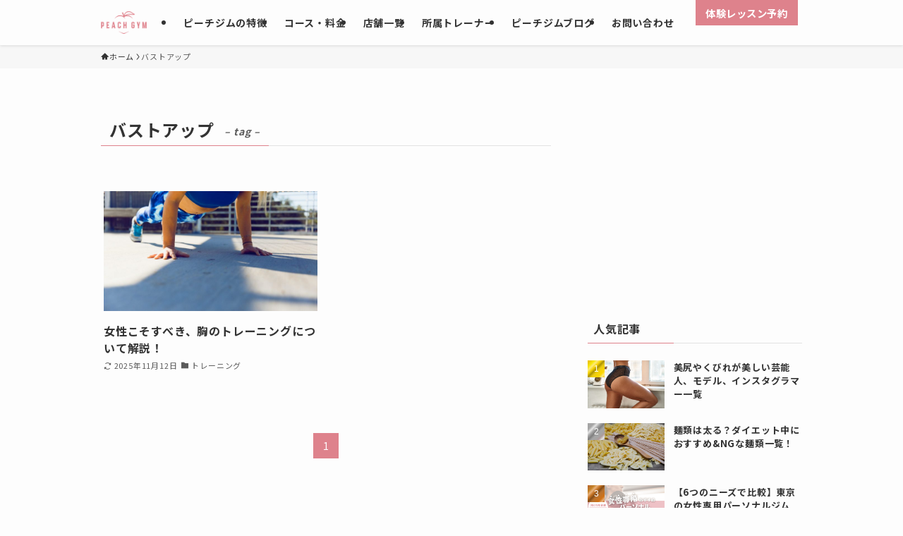

--- FILE ---
content_type: text/html; charset=UTF-8
request_url: https://peach-gym.com/tag/%E3%83%90%E3%82%B9%E3%83%88%E3%82%A2%E3%83%83%E3%83%97/
body_size: 17604
content:
<!DOCTYPE html>
<html dir="ltr" lang="ja" prefix="og: https://ogp.me/ns#" data-loaded="false" data-scrolled="false" data-spmenu="closed">
<head>
<meta charset="utf-8">
<meta name="format-detection" content="telephone=no">
<meta http-equiv="X-UA-Compatible" content="IE=edge">
<meta name="viewport" content="width=device-width, viewport-fit=cover">
<title>バストアップ | 女性専用パーソナルジム「PEACH GYM (ピーチジム)」</title>
	<style>img:is([sizes="auto" i], [sizes^="auto," i]) { contain-intrinsic-size: 3000px 1500px }</style>
	
		<!-- All in One SEO 4.8.5 - aioseo.com -->
	<meta name="robots" content="max-snippet:-1, max-image-preview:large, max-video-preview:-1" />
	<link rel="canonical" href="https://peach-gym.com/tag/%e3%83%90%e3%82%b9%e3%83%88%e3%82%a2%e3%83%83%e3%83%97/" />
	<meta name="generator" content="All in One SEO (AIOSEO) 4.8.5" />
		<script type="application/ld+json" class="aioseo-schema">
			{"@context":"https:\/\/schema.org","@graph":[{"@type":"BreadcrumbList","@id":"https:\/\/peach-gym.com\/tag\/%E3%83%90%E3%82%B9%E3%83%88%E3%82%A2%E3%83%83%E3%83%97\/#breadcrumblist","itemListElement":[{"@type":"ListItem","@id":"https:\/\/peach-gym.com#listItem","position":1,"name":"Home","item":"https:\/\/peach-gym.com","nextItem":{"@type":"ListItem","@id":"https:\/\/peach-gym.com\/tag\/%e3%83%90%e3%82%b9%e3%83%88%e3%82%a2%e3%83%83%e3%83%97\/#listItem","name":"\u30d0\u30b9\u30c8\u30a2\u30c3\u30d7"}},{"@type":"ListItem","@id":"https:\/\/peach-gym.com\/tag\/%e3%83%90%e3%82%b9%e3%83%88%e3%82%a2%e3%83%83%e3%83%97\/#listItem","position":2,"name":"\u30d0\u30b9\u30c8\u30a2\u30c3\u30d7","previousItem":{"@type":"ListItem","@id":"https:\/\/peach-gym.com#listItem","name":"Home"}}]},{"@type":"CollectionPage","@id":"https:\/\/peach-gym.com\/tag\/%E3%83%90%E3%82%B9%E3%83%88%E3%82%A2%E3%83%83%E3%83%97\/#collectionpage","url":"https:\/\/peach-gym.com\/tag\/%E3%83%90%E3%82%B9%E3%83%88%E3%82%A2%E3%83%83%E3%83%97\/","name":"\u30d0\u30b9\u30c8\u30a2\u30c3\u30d7 | \u5973\u6027\u5c02\u7528\u30d1\u30fc\u30bd\u30ca\u30eb\u30b8\u30e0\u300cPEACH GYM (\u30d4\u30fc\u30c1\u30b8\u30e0)\u300d","inLanguage":"ja","isPartOf":{"@id":"https:\/\/peach-gym.com\/#website"},"breadcrumb":{"@id":"https:\/\/peach-gym.com\/tag\/%E3%83%90%E3%82%B9%E3%83%88%E3%82%A2%E3%83%83%E3%83%97\/#breadcrumblist"}},{"@type":"Organization","@id":"https:\/\/peach-gym.com\/#organization","name":"\u30d4\u30fc\u30c1\u30b8\u30e0","description":"\u7f8e\u5c3b\u30fb\u304f\u3073\u308c\u30fb\u7f8e\u811a\u3092\u3064\u304f\u308b\u5973\u6027\u5c02\u9580\u30d1\u30fc\u30bd\u30ca\u30eb\u30b8\u30e0","url":"https:\/\/peach-gym.com\/","logo":{"@type":"ImageObject","url":"https:\/\/peach-gym.com\/wp-content\/uploads\/2020\/04\/cropped-69389427_116438816398208_4824250731659788288_o.png","@id":"https:\/\/peach-gym.com\/tag\/%E3%83%90%E3%82%B9%E3%83%88%E3%82%A2%E3%83%83%E3%83%97\/#organizationLogo","width":512,"height":512},"image":{"@id":"https:\/\/peach-gym.com\/tag\/%E3%83%90%E3%82%B9%E3%83%88%E3%82%A2%E3%83%83%E3%83%97\/#organizationLogo"},"sameAs":["https:\/\/www.instagram.com\/peachgym_official\/","https:\/\/www.youtube.com\/channel\/UCKKzLsxGy-PEyeJaEGfjBHA"]},{"@type":"WebSite","@id":"https:\/\/peach-gym.com\/#website","url":"https:\/\/peach-gym.com\/","name":"PEACH GYM\uff08\u30d4\u30fc\u30c1\u30b8\u30e0\uff09","description":"\u7f8e\u5c3b\u30fb\u304f\u3073\u308c\u30fb\u7f8e\u811a\u3092\u3064\u304f\u308b\u5973\u6027\u5c02\u9580\u30d1\u30fc\u30bd\u30ca\u30eb\u30b8\u30e0","inLanguage":"ja","publisher":{"@id":"https:\/\/peach-gym.com\/#organization"}}]}
		</script>
		<!-- All in One SEO -->

<link rel='dns-prefetch' href='//cdnjs.cloudflare.com' />
<link rel="alternate" type="application/rss+xml" title="女性専用パーソナルジム「PEACH GYM (ピーチジム)」 &raquo; フィード" href="https://peach-gym.com/feed/" />
<link rel="alternate" type="application/rss+xml" title="女性専用パーソナルジム「PEACH GYM (ピーチジム)」 &raquo; コメントフィード" href="https://peach-gym.com/comments/feed/" />
<link rel="alternate" type="application/rss+xml" title="女性専用パーソナルジム「PEACH GYM (ピーチジム)」 &raquo; バストアップ タグのフィード" href="https://peach-gym.com/tag/%e3%83%90%e3%82%b9%e3%83%88%e3%82%a2%e3%83%83%e3%83%97/feed/" />
<link rel='stylesheet' id='wp-block-library-css' href='https://peach-gym.com/wp-includes/css/dist/block-library/style.min.css?ver=6.8.3' type='text/css' media='all' />
<link rel='stylesheet' id='swell-icons-css' href='https://peach-gym.com/wp-content/themes/swell/build/css/swell-icons.css?ver=2.15.0' type='text/css' media='all' />
<link rel='stylesheet' id='main_style-css' href='https://peach-gym.com/wp-content/themes/swell/build/css/main.css?ver=2.15.0' type='text/css' media='all' />
<link rel='stylesheet' id='swell_blocks-css' href='https://peach-gym.com/wp-content/themes/swell/build/css/blocks.css?ver=2.15.0' type='text/css' media='all' />
<style id='swell_custom-inline-css' type='text/css'>
:root{--swl-fz--content:4vw;--swl-font_family:"Noto Sans JP", sans-serif;--swl-font_weight:400;--color_main:#de828c;--color_text:#333;--color_link:#7f85d8;--color_htag:#de828c;--color_bg:#fdfdfd;--color_gradient1:#de828c;--color_gradient2:#de828c;--color_main_thin:rgba(255, 163, 175, 0.05 );--color_main_dark:rgba(167, 98, 105, 1 );--color_list_check:#de828c;--color_list_num:#de828c;--color_list_good:#86dd7b;--color_list_triangle:#f4e03a;--color_list_bad:#f36060;--color_faq_q:#afafaf;--color_faq_a:#de828c;--color_icon_good:#de828c;--color_icon_good_bg:#fceaf0;--color_icon_bad:#9b9b9b;--color_icon_bad_bg:#efefef;--color_icon_info:#de828c;--color_icon_info_bg:#fceaf0;--color_icon_announce:#edbf55;--color_icon_announce_bg:#fffaea;--color_icon_pen:#7a7a7a;--color_icon_pen_bg:#f7f7f7;--color_icon_book:#787364;--color_icon_book_bg:#f8f6ef;--color_icon_point:#edbf55;--color_icon_check:#de828c;--color_icon_batsu:#c14b4b;--color_icon_hatena:#939393;--color_icon_caution:#f7da38;--color_icon_memo:#84878a;--color_deep01:#de828c;--color_deep02:#3d79d5;--color_deep03:#63a84d;--color_deep04:#f09f4d;--color_pale01:#fff2f0;--color_pale02:#f3f8fd;--color_pale03:#f1f9ee;--color_pale04:#fdf9ee;--color_mark_blue:#b7e3ff;--color_mark_green:#bdf9c3;--color_mark_yellow:#fcf69f;--color_mark_orange:#ffddbc;--border01:solid 1px var(--color_main);--border02:double 4px var(--color_main);--border03:dashed 2px var(--color_border);--border04:solid 4px var(--color_gray);--card_posts_thumb_ratio:56.25%;--list_posts_thumb_ratio:61.805%;--big_posts_thumb_ratio:56.25%;--thumb_posts_thumb_ratio:61.805%;--blogcard_thumb_ratio:56.25%;--color_header_bg:#fdfdfd;--color_header_text:#333;--color_footer_bg:#2b2b2b;--color_footer_text:#ffffff;--container_size:1200px;--article_size:900px;--logo_size_sp:40px;--logo_size_pc:32px;--logo_size_pcfix:24px;}.swl-cell-bg[data-icon="doubleCircle"]{--cell-icon-color:#ffc977}.swl-cell-bg[data-icon="circle"]{--cell-icon-color:#94e29c}.swl-cell-bg[data-icon="triangle"]{--cell-icon-color:#eeda2f}.swl-cell-bg[data-icon="close"]{--cell-icon-color:#ec9191}.swl-cell-bg[data-icon="hatena"]{--cell-icon-color:#93c9da}.swl-cell-bg[data-icon="check"]{--cell-icon-color:#94e29c}.swl-cell-bg[data-icon="line"]{--cell-icon-color:#9b9b9b}.cap_box[data-colset="col1"]{--capbox-color:#de828c;--capbox-color--bg:#ffffff}.cap_box[data-colset="col2"]{--capbox-color:#5fb9f5;--capbox-color--bg:#ffffff}.cap_box[data-colset="col3"]{--capbox-color:#2fcd90;--capbox-color--bg:#f9f9f9}.red_{--the-btn-color:#de828c;--the-btn-color2:#ffbc49;--the-solid-shadow: rgba(167, 98, 105, 1 )}.blue_{--the-btn-color:#829fdd;--the-btn-color2:#35eaff;--the-solid-shadow: rgba(98, 119, 166, 1 )}.green_{--the-btn-color:#6bd365;--the-btn-color2:#7bf7bd;--the-solid-shadow: rgba(80, 158, 76, 1 )}.is-style-btn_normal{--the-btn-radius:0px}.is-style-btn_solid{--the-btn-radius:0px}.is-style-btn_shiny{--the-btn-radius:0px}.is-style-btn_line{--the-btn-radius:0px}.post_content blockquote{padding:1.5em 2em 1.5em 3em}.post_content blockquote::before{content:"";display:block;width:5px;height:calc(100% - 3em);top:1.5em;left:1.5em;border-left:solid 1px rgba(180,180,180,.75);border-right:solid 1px rgba(180,180,180,.75);}.mark_blue{background:-webkit-linear-gradient(transparent 64%,var(--color_mark_blue) 0%);background:linear-gradient(transparent 64%,var(--color_mark_blue) 0%)}.mark_green{background:-webkit-linear-gradient(transparent 64%,var(--color_mark_green) 0%);background:linear-gradient(transparent 64%,var(--color_mark_green) 0%)}.mark_yellow{background:-webkit-linear-gradient(transparent 64%,var(--color_mark_yellow) 0%);background:linear-gradient(transparent 64%,var(--color_mark_yellow) 0%)}.mark_orange{background:-webkit-linear-gradient(transparent 64%,var(--color_mark_orange) 0%);background:linear-gradient(transparent 64%,var(--color_mark_orange) 0%)}[class*="is-style-icon_"]{color:#333;border-width:0}[class*="is-style-big_icon_"]{border-width:2px;border-style:solid}[data-col="gray"] .c-balloon__text{background:#f7f7f7;border-color:#ccc}[data-col="gray"] .c-balloon__before{border-right-color:#f7f7f7}[data-col="green"] .c-balloon__text{background:#d1f8c2;border-color:#9ddd93}[data-col="green"] .c-balloon__before{border-right-color:#d1f8c2}[data-col="blue"] .c-balloon__text{background:#e2f6ff;border-color:#93d2f0}[data-col="blue"] .c-balloon__before{border-right-color:#e2f6ff}[data-col="red"] .c-balloon__text{background:#ffebeb;border-color:#f48789}[data-col="red"] .c-balloon__before{border-right-color:#ffebeb}[data-col="yellow"] .c-balloon__text{background:#f9f7d2;border-color:#fbe593}[data-col="yellow"] .c-balloon__before{border-right-color:#f9f7d2}.-type-list2 .p-postList__body::after,.-type-big .p-postList__body::after{content: "READ MORE »";}.c-postThumb__cat{background-color:#de828c;color:#fff;background-image: repeating-linear-gradient(-45deg,rgba(255,255,255,.1),rgba(255,255,255,.1) 6px,transparent 6px,transparent 12px)}.post_content h2:where(:not([class^="swell-block-"]):not(.faq_q):not(.p-postList__title)){border-left:solid 8px var(--color_htag);padding:.75em 1em;background:rgba(222, 130, 140, 0.03 )}.post_content h2:where(:not([class^="swell-block-"]):not(.faq_q):not(.p-postList__title))::before{position:absolute;display:block;pointer-events:none}.post_content h3:where(:not([class^="swell-block-"]):not(.faq_q):not(.p-postList__title)){padding:0 .5em .5em}.post_content h3:where(:not([class^="swell-block-"]):not(.faq_q):not(.p-postList__title))::before{content:"";width:100%;height:2px;background: repeating-linear-gradient(90deg, var(--color_htag) 0%, var(--color_htag) 29.3%, rgba(150,150,150,.2) 29.3%, rgba(150,150,150,.2) 100%)}.post_content h4:where(:not([class^="swell-block-"]):not(.faq_q):not(.p-postList__title)){padding:0 0 0 16px;border-left:solid 2px var(--color_htag)}.l-header{box-shadow: 0 1px 4px rgba(0,0,0,.12)}.c-gnav a::after{background:var(--color_main);width:100%;height:2px;transform:scaleX(0)}.p-spHeadMenu .menu-item.-current{border-bottom-color:var(--color_main)}.c-gnav > li:hover > a::after,.c-gnav > .-current > a::after{transform: scaleX(1)}.c-gnav .sub-menu{color:#333;background:#fff}.l-fixHeader::before{opacity:1}.c-widget__title.-spmenu{padding:.5em .75em;border-radius:var(--swl-radius--2, 0px);background:var(--color_main);color:#fff;}.c-widget__title.-footer{padding:.5em}.c-widget__title.-footer::before{content:"";bottom:0;left:0;width:40%;z-index:1;background:var(--color_main)}.c-widget__title.-footer::after{content:"";bottom:0;left:0;width:100%;background:var(--color_border)}.c-secTitle{border-left:solid 2px var(--color_main);padding:0em .75em}.p-spMenu{color:#333}.p-spMenu__inner::before{background:#fdfdfd;opacity:1}.p-spMenu__overlay{background:#000;opacity:0.6}[class*="page-numbers"]{color:#fff;background-color:#dedede}a{text-decoration: none}.l-topTitleArea.c-filterLayer::before{background-color:#000;opacity:0.2;content:""}@media screen and (min-width: 960px){:root{}}@media screen and (max-width: 959px){:root{}.l-header__logo{margin-right:auto}.l-header__inner{-webkit-box-pack:end;-webkit-justify-content:flex-end;justify-content:flex-end}}@media screen and (min-width: 600px){:root{--swl-fz--content:16px;}}@media screen and (max-width: 599px){:root{}}@media (min-width: 1108px) {.alignwide{left:-100px;width:calc(100% + 200px);}}@media (max-width: 1108px) {.-sidebar-off .swell-block-fullWide__inner.l-container .alignwide{left:0px;width:100%;}}.l-fixHeader .l-fixHeader__gnav{order:0}[data-scrolled=true] .l-fixHeader[data-ready]{opacity:1;-webkit-transform:translateY(0)!important;transform:translateY(0)!important;visibility:visible}.-body-solid .l-fixHeader{box-shadow:0 2px 4px var(--swl-color_shadow)}.l-fixHeader__inner{align-items:stretch;color:var(--color_header_text);display:flex;padding-bottom:0;padding-top:0;position:relative;z-index:1}.l-fixHeader__logo{align-items:center;display:flex;line-height:1;margin-right:24px;order:0;padding:16px 0}@media (min-width:960px){.-series .l-header__inner{align-items:stretch;display:flex}.-series .l-header__logo{align-items:center;display:flex;flex-wrap:wrap;margin-right:24px;padding:16px 0}.-series .l-header__logo .c-catchphrase{font-size:13px;padding:4px 0}.-series .c-headLogo{margin-right:16px}.-series-right .l-header__inner{justify-content:space-between}.-series-right .c-gnavWrap{margin-left:auto}.-series-right .w-header{margin-left:12px}.-series-left .w-header{margin-left:auto}}@media (min-width:960px) and (min-width:600px){.-series .c-headLogo{max-width:400px}}.c-submenuToggleBtn:after{content:"";height:100%;left:0;position:absolute;top:0;width:100%;z-index:0}.c-submenuToggleBtn{cursor:pointer;display:block;height:2em;line-height:2;position:absolute;right:8px;text-align:center;top:50%;-webkit-transform:translateY(-50%);transform:translateY(-50%);width:2em;z-index:1}.c-submenuToggleBtn:before{content:"\e910";display:inline-block;font-family:icomoon;font-size:14px;transition:-webkit-transform .25s;transition:transform .25s;transition:transform .25s,-webkit-transform .25s}.c-submenuToggleBtn:after{border:1px solid;opacity:.15;transition:background-color .25s}.c-submenuToggleBtn.is-opened:before{-webkit-transform:rotate(-180deg);transform:rotate(-180deg)}.widget_categories>ul>.cat-item>a,.wp-block-categories-list>li>a{padding-left:1.75em}.c-listMenu a{padding:.75em .5em;position:relative}.c-gnav .sub-menu a:not(:last-child),.c-listMenu a:not(:last-child){padding-right:40px}.c-gnav .sub-menu .sub-menu{box-shadow:none}.c-gnav .sub-menu .sub-menu,.c-listMenu .children,.c-listMenu .sub-menu{height:0;margin:0;opacity:0;overflow:hidden;position:relative;transition:.25s}.c-gnav .sub-menu .sub-menu.is-opened,.c-listMenu .children.is-opened,.c-listMenu .sub-menu.is-opened{height:auto;opacity:1;visibility:visible}.c-gnav .sub-menu .sub-menu a,.c-listMenu .children a,.c-listMenu .sub-menu a{font-size:.9em;padding-left:1.5em}.c-gnav .sub-menu .sub-menu ul a,.c-listMenu .children ul a,.c-listMenu .sub-menu ul a{padding-left:2.25em}@media (min-width:600px){.c-submenuToggleBtn{height:28px;line-height:28px;transition:background-color .25s;width:28px}}@media (min-width:960px){.c-submenuToggleBtn:hover:after{background-color:currentcolor}}:root{--color_content_bg:var(--color_bg);}.c-widget__title.-side{padding:.5em}.c-widget__title.-side::before{content:"";bottom:0;left:0;width:40%;z-index:1;background:var(--color_main)}.c-widget__title.-side::after{content:"";bottom:0;left:0;width:100%;background:var(--color_border)}@media screen and (min-width: 960px){:root{}}@media screen and (max-width: 959px){:root{}}@media screen and (min-width: 600px){:root{}}@media screen and (max-width: 599px){:root{}}.swell-block-fullWide__inner.l-container{--swl-fw_inner_pad:var(--swl-pad_container,0px)}@media (min-width:960px){.-sidebar-on .l-content .alignfull,.-sidebar-on .l-content .alignwide{left:-16px;width:calc(100% + 32px)}.swell-block-fullWide__inner.l-article{--swl-fw_inner_pad:var(--swl-pad_post_content,0px)}.-sidebar-on .swell-block-fullWide__inner .alignwide{left:0;width:100%}.-sidebar-on .swell-block-fullWide__inner .alignfull{left:calc(0px - var(--swl-fw_inner_pad, 0))!important;margin-left:0!important;margin-right:0!important;width:calc(100% + var(--swl-fw_inner_pad, 0)*2)!important}}.-index-off .p-toc,.swell-toc-placeholder:empty{display:none}.p-toc.-modal{height:100%;margin:0;overflow-y:auto;padding:0}#main_content .p-toc{border-radius:var(--swl-radius--2,0);margin:4em auto;max-width:800px}#sidebar .p-toc{margin-top:-.5em}.p-toc .__pn:before{content:none!important;counter-increment:none}.p-toc .__prev{margin:0 0 1em}.p-toc .__next{margin:1em 0 0}.p-toc.is-omitted:not([data-omit=ct]) [data-level="2"] .p-toc__childList{height:0;margin-bottom:-.5em;visibility:hidden}.p-toc.is-omitted:not([data-omit=nest]){position:relative}.p-toc.is-omitted:not([data-omit=nest]):before{background:linear-gradient(hsla(0,0%,100%,0),var(--color_bg));bottom:5em;content:"";height:4em;left:0;opacity:.75;pointer-events:none;position:absolute;width:100%;z-index:1}.p-toc.is-omitted:not([data-omit=nest]):after{background:var(--color_bg);bottom:0;content:"";height:5em;left:0;opacity:.75;position:absolute;width:100%;z-index:1}.p-toc.is-omitted:not([data-omit=nest]) .__next,.p-toc.is-omitted:not([data-omit=nest]) [data-omit="1"]{display:none}.p-toc .p-toc__expandBtn{background-color:#f7f7f7;border:rgba(0,0,0,.2);border-radius:5em;box-shadow:0 0 0 1px #bbb;color:#333;display:block;font-size:14px;line-height:1.5;margin:.75em auto 0;min-width:6em;padding:.5em 1em;position:relative;transition:box-shadow .25s;z-index:2}.p-toc[data-omit=nest] .p-toc__expandBtn{display:inline-block;font-size:13px;margin:0 0 0 1.25em;padding:.5em .75em}.p-toc:not([data-omit=nest]) .p-toc__expandBtn:after,.p-toc:not([data-omit=nest]) .p-toc__expandBtn:before{border-top-color:inherit;border-top-style:dotted;border-top-width:3px;content:"";display:block;height:1px;position:absolute;top:calc(50% - 1px);transition:border-color .25s;width:100%;width:22px}.p-toc:not([data-omit=nest]) .p-toc__expandBtn:before{right:calc(100% + 1em)}.p-toc:not([data-omit=nest]) .p-toc__expandBtn:after{left:calc(100% + 1em)}.p-toc.is-expanded .p-toc__expandBtn{border-color:transparent}.p-toc__ttl{display:block;font-size:1.2em;line-height:1;position:relative;text-align:center}.p-toc__ttl:before{content:"\e918";display:inline-block;font-family:icomoon;margin-right:.5em;padding-bottom:2px;vertical-align:middle}#index_modal .p-toc__ttl{margin-bottom:.5em}.p-toc__list li{line-height:1.6}.p-toc__list>li+li{margin-top:.5em}.p-toc__list .p-toc__childList{padding-left:.5em}.p-toc__list [data-level="3"]{font-size:.9em}.p-toc__list .mininote{display:none}.post_content .p-toc__list{padding-left:0}#sidebar .p-toc__list{margin-bottom:0}#sidebar .p-toc__list .p-toc__childList{padding-left:0}.p-toc__link{color:inherit;font-size:inherit;text-decoration:none}.p-toc__link:hover{opacity:.8}.p-toc.-border{border-bottom:2px solid var(--color_main);border-top:2px solid var(--color_main);padding:1.75em .5em 1.5em}.p-toc.-border .p-toc__ttl{margin-bottom:.75em}@media (min-width:960px){#main_content .p-toc{width:92%}}@media (hover:hover){.p-toc .p-toc__expandBtn:hover{border-color:transparent;box-shadow:0 0 0 2px currentcolor}}@media (min-width:600px){.p-toc.-border{padding:1.75em 1em 1.5em}}
</style>
<link rel='stylesheet' id='swell-parts/footer-css' href='https://peach-gym.com/wp-content/themes/swell/build/css/modules/parts/footer.css?ver=2.15.0' type='text/css' media='all' />
<link rel='stylesheet' id='swell-page/term-css' href='https://peach-gym.com/wp-content/themes/swell/build/css/modules/page/term.css?ver=2.15.0' type='text/css' media='all' />
<style id='classic-theme-styles-inline-css' type='text/css'>
/*! This file is auto-generated */
.wp-block-button__link{color:#fff;background-color:#32373c;border-radius:9999px;box-shadow:none;text-decoration:none;padding:calc(.667em + 2px) calc(1.333em + 2px);font-size:1.125em}.wp-block-file__button{background:#32373c;color:#fff;text-decoration:none}
</style>
<style id='global-styles-inline-css' type='text/css'>
:root{--wp--preset--aspect-ratio--square: 1;--wp--preset--aspect-ratio--4-3: 4/3;--wp--preset--aspect-ratio--3-4: 3/4;--wp--preset--aspect-ratio--3-2: 3/2;--wp--preset--aspect-ratio--2-3: 2/3;--wp--preset--aspect-ratio--16-9: 16/9;--wp--preset--aspect-ratio--9-16: 9/16;--wp--preset--color--black: #000;--wp--preset--color--cyan-bluish-gray: #abb8c3;--wp--preset--color--white: #fff;--wp--preset--color--pale-pink: #f78da7;--wp--preset--color--vivid-red: #cf2e2e;--wp--preset--color--luminous-vivid-orange: #ff6900;--wp--preset--color--luminous-vivid-amber: #fcb900;--wp--preset--color--light-green-cyan: #7bdcb5;--wp--preset--color--vivid-green-cyan: #00d084;--wp--preset--color--pale-cyan-blue: #8ed1fc;--wp--preset--color--vivid-cyan-blue: #0693e3;--wp--preset--color--vivid-purple: #9b51e0;--wp--preset--color--swl-main: var(--color_main);--wp--preset--color--swl-main-thin: var(--color_main_thin);--wp--preset--color--swl-gray: var(--color_gray);--wp--preset--color--swl-deep-01: var(--color_deep01);--wp--preset--color--swl-deep-02: var(--color_deep02);--wp--preset--color--swl-deep-03: var(--color_deep03);--wp--preset--color--swl-deep-04: var(--color_deep04);--wp--preset--color--swl-pale-01: var(--color_pale01);--wp--preset--color--swl-pale-02: var(--color_pale02);--wp--preset--color--swl-pale-03: var(--color_pale03);--wp--preset--color--swl-pale-04: var(--color_pale04);--wp--preset--gradient--vivid-cyan-blue-to-vivid-purple: linear-gradient(135deg,rgba(6,147,227,1) 0%,rgb(155,81,224) 100%);--wp--preset--gradient--light-green-cyan-to-vivid-green-cyan: linear-gradient(135deg,rgb(122,220,180) 0%,rgb(0,208,130) 100%);--wp--preset--gradient--luminous-vivid-amber-to-luminous-vivid-orange: linear-gradient(135deg,rgba(252,185,0,1) 0%,rgba(255,105,0,1) 100%);--wp--preset--gradient--luminous-vivid-orange-to-vivid-red: linear-gradient(135deg,rgba(255,105,0,1) 0%,rgb(207,46,46) 100%);--wp--preset--gradient--very-light-gray-to-cyan-bluish-gray: linear-gradient(135deg,rgb(238,238,238) 0%,rgb(169,184,195) 100%);--wp--preset--gradient--cool-to-warm-spectrum: linear-gradient(135deg,rgb(74,234,220) 0%,rgb(151,120,209) 20%,rgb(207,42,186) 40%,rgb(238,44,130) 60%,rgb(251,105,98) 80%,rgb(254,248,76) 100%);--wp--preset--gradient--blush-light-purple: linear-gradient(135deg,rgb(255,206,236) 0%,rgb(152,150,240) 100%);--wp--preset--gradient--blush-bordeaux: linear-gradient(135deg,rgb(254,205,165) 0%,rgb(254,45,45) 50%,rgb(107,0,62) 100%);--wp--preset--gradient--luminous-dusk: linear-gradient(135deg,rgb(255,203,112) 0%,rgb(199,81,192) 50%,rgb(65,88,208) 100%);--wp--preset--gradient--pale-ocean: linear-gradient(135deg,rgb(255,245,203) 0%,rgb(182,227,212) 50%,rgb(51,167,181) 100%);--wp--preset--gradient--electric-grass: linear-gradient(135deg,rgb(202,248,128) 0%,rgb(113,206,126) 100%);--wp--preset--gradient--midnight: linear-gradient(135deg,rgb(2,3,129) 0%,rgb(40,116,252) 100%);--wp--preset--font-size--small: 0.9em;--wp--preset--font-size--medium: 1.1em;--wp--preset--font-size--large: 1.25em;--wp--preset--font-size--x-large: 42px;--wp--preset--font-size--xs: 0.75em;--wp--preset--font-size--huge: 1.6em;--wp--preset--spacing--20: 0.44rem;--wp--preset--spacing--30: 0.67rem;--wp--preset--spacing--40: 1rem;--wp--preset--spacing--50: 1.5rem;--wp--preset--spacing--60: 2.25rem;--wp--preset--spacing--70: 3.38rem;--wp--preset--spacing--80: 5.06rem;--wp--preset--shadow--natural: 6px 6px 9px rgba(0, 0, 0, 0.2);--wp--preset--shadow--deep: 12px 12px 50px rgba(0, 0, 0, 0.4);--wp--preset--shadow--sharp: 6px 6px 0px rgba(0, 0, 0, 0.2);--wp--preset--shadow--outlined: 6px 6px 0px -3px rgba(255, 255, 255, 1), 6px 6px rgba(0, 0, 0, 1);--wp--preset--shadow--crisp: 6px 6px 0px rgba(0, 0, 0, 1);}:where(.is-layout-flex){gap: 0.5em;}:where(.is-layout-grid){gap: 0.5em;}body .is-layout-flex{display: flex;}.is-layout-flex{flex-wrap: wrap;align-items: center;}.is-layout-flex > :is(*, div){margin: 0;}body .is-layout-grid{display: grid;}.is-layout-grid > :is(*, div){margin: 0;}:where(.wp-block-columns.is-layout-flex){gap: 2em;}:where(.wp-block-columns.is-layout-grid){gap: 2em;}:where(.wp-block-post-template.is-layout-flex){gap: 1.25em;}:where(.wp-block-post-template.is-layout-grid){gap: 1.25em;}.has-black-color{color: var(--wp--preset--color--black) !important;}.has-cyan-bluish-gray-color{color: var(--wp--preset--color--cyan-bluish-gray) !important;}.has-white-color{color: var(--wp--preset--color--white) !important;}.has-pale-pink-color{color: var(--wp--preset--color--pale-pink) !important;}.has-vivid-red-color{color: var(--wp--preset--color--vivid-red) !important;}.has-luminous-vivid-orange-color{color: var(--wp--preset--color--luminous-vivid-orange) !important;}.has-luminous-vivid-amber-color{color: var(--wp--preset--color--luminous-vivid-amber) !important;}.has-light-green-cyan-color{color: var(--wp--preset--color--light-green-cyan) !important;}.has-vivid-green-cyan-color{color: var(--wp--preset--color--vivid-green-cyan) !important;}.has-pale-cyan-blue-color{color: var(--wp--preset--color--pale-cyan-blue) !important;}.has-vivid-cyan-blue-color{color: var(--wp--preset--color--vivid-cyan-blue) !important;}.has-vivid-purple-color{color: var(--wp--preset--color--vivid-purple) !important;}.has-black-background-color{background-color: var(--wp--preset--color--black) !important;}.has-cyan-bluish-gray-background-color{background-color: var(--wp--preset--color--cyan-bluish-gray) !important;}.has-white-background-color{background-color: var(--wp--preset--color--white) !important;}.has-pale-pink-background-color{background-color: var(--wp--preset--color--pale-pink) !important;}.has-vivid-red-background-color{background-color: var(--wp--preset--color--vivid-red) !important;}.has-luminous-vivid-orange-background-color{background-color: var(--wp--preset--color--luminous-vivid-orange) !important;}.has-luminous-vivid-amber-background-color{background-color: var(--wp--preset--color--luminous-vivid-amber) !important;}.has-light-green-cyan-background-color{background-color: var(--wp--preset--color--light-green-cyan) !important;}.has-vivid-green-cyan-background-color{background-color: var(--wp--preset--color--vivid-green-cyan) !important;}.has-pale-cyan-blue-background-color{background-color: var(--wp--preset--color--pale-cyan-blue) !important;}.has-vivid-cyan-blue-background-color{background-color: var(--wp--preset--color--vivid-cyan-blue) !important;}.has-vivid-purple-background-color{background-color: var(--wp--preset--color--vivid-purple) !important;}.has-black-border-color{border-color: var(--wp--preset--color--black) !important;}.has-cyan-bluish-gray-border-color{border-color: var(--wp--preset--color--cyan-bluish-gray) !important;}.has-white-border-color{border-color: var(--wp--preset--color--white) !important;}.has-pale-pink-border-color{border-color: var(--wp--preset--color--pale-pink) !important;}.has-vivid-red-border-color{border-color: var(--wp--preset--color--vivid-red) !important;}.has-luminous-vivid-orange-border-color{border-color: var(--wp--preset--color--luminous-vivid-orange) !important;}.has-luminous-vivid-amber-border-color{border-color: var(--wp--preset--color--luminous-vivid-amber) !important;}.has-light-green-cyan-border-color{border-color: var(--wp--preset--color--light-green-cyan) !important;}.has-vivid-green-cyan-border-color{border-color: var(--wp--preset--color--vivid-green-cyan) !important;}.has-pale-cyan-blue-border-color{border-color: var(--wp--preset--color--pale-cyan-blue) !important;}.has-vivid-cyan-blue-border-color{border-color: var(--wp--preset--color--vivid-cyan-blue) !important;}.has-vivid-purple-border-color{border-color: var(--wp--preset--color--vivid-purple) !important;}.has-vivid-cyan-blue-to-vivid-purple-gradient-background{background: var(--wp--preset--gradient--vivid-cyan-blue-to-vivid-purple) !important;}.has-light-green-cyan-to-vivid-green-cyan-gradient-background{background: var(--wp--preset--gradient--light-green-cyan-to-vivid-green-cyan) !important;}.has-luminous-vivid-amber-to-luminous-vivid-orange-gradient-background{background: var(--wp--preset--gradient--luminous-vivid-amber-to-luminous-vivid-orange) !important;}.has-luminous-vivid-orange-to-vivid-red-gradient-background{background: var(--wp--preset--gradient--luminous-vivid-orange-to-vivid-red) !important;}.has-very-light-gray-to-cyan-bluish-gray-gradient-background{background: var(--wp--preset--gradient--very-light-gray-to-cyan-bluish-gray) !important;}.has-cool-to-warm-spectrum-gradient-background{background: var(--wp--preset--gradient--cool-to-warm-spectrum) !important;}.has-blush-light-purple-gradient-background{background: var(--wp--preset--gradient--blush-light-purple) !important;}.has-blush-bordeaux-gradient-background{background: var(--wp--preset--gradient--blush-bordeaux) !important;}.has-luminous-dusk-gradient-background{background: var(--wp--preset--gradient--luminous-dusk) !important;}.has-pale-ocean-gradient-background{background: var(--wp--preset--gradient--pale-ocean) !important;}.has-electric-grass-gradient-background{background: var(--wp--preset--gradient--electric-grass) !important;}.has-midnight-gradient-background{background: var(--wp--preset--gradient--midnight) !important;}.has-small-font-size{font-size: var(--wp--preset--font-size--small) !important;}.has-medium-font-size{font-size: var(--wp--preset--font-size--medium) !important;}.has-large-font-size{font-size: var(--wp--preset--font-size--large) !important;}.has-x-large-font-size{font-size: var(--wp--preset--font-size--x-large) !important;}
:where(.wp-block-post-template.is-layout-flex){gap: 1.25em;}:where(.wp-block-post-template.is-layout-grid){gap: 1.25em;}
:where(.wp-block-columns.is-layout-flex){gap: 2em;}:where(.wp-block-columns.is-layout-grid){gap: 2em;}
:root :where(.wp-block-pullquote){font-size: 1.5em;line-height: 1.6;}
</style>
<link rel='stylesheet' id='contact-form-7-css' href='https://peach-gym.com/wp-content/plugins/contact-form-7/includes/css/styles.css?ver=5.9.6' type='text/css' media='all' />
<link rel='stylesheet' id='yop-public-css' href='https://peach-gym.com/wp-content/plugins/yop-poll/public/assets/css/yop-poll-public-6.5.37.css?ver=6.8.3' type='text/css' media='all' />
<link rel='stylesheet' id='grw-public-main-css-css' href='https://peach-gym.com/wp-content/plugins/widget-google-reviews/assets/css/public-main.css?ver=6.2' type='text/css' media='all' />
<link rel='stylesheet' id='child_style-css' href='https://peach-gym.com/wp-content/themes/swell_child/style.css?ver=20251112101047' type='text/css' media='all' />
<link rel='stylesheet' id='my_style-css' href='https://peach-gym.com/wp-content/themes/swell_child/assets/css/main.css?ver=20260109111459' type='text/css' media='all' />
<link rel='stylesheet' id='font_awesome-css' href='https://cdnjs.cloudflare.com/ajax/libs/font-awesome/7.0.0/css/all.min.css?ver=20260109111459' type='text/css' media='all' />
<link rel='stylesheet' id='__EPYT__style-css' href='https://peach-gym.com/wp-content/plugins/youtube-embed-plus/styles/ytprefs.min.css?ver=14.2.3' type='text/css' media='all' />
<style id='__EPYT__style-inline-css' type='text/css'>

                .epyt-gallery-thumb {
                        width: 33.333%;
                }
                
</style>
<script type="text/javascript" src="https://peach-gym.com/wp-includes/js/jquery/jquery.min.js?ver=3.7.1" id="jquery-core-js"></script>
<script type="text/javascript" id="yop-public-js-extra">
/* <![CDATA[ */
var objectL10n = {"yopPollParams":{"urlParams":{"ajax":"https:\/\/peach-gym.com\/wp-admin\/admin-ajax.php","wpLogin":"https:\/\/peach-gym.com\/wp-login.php?redirect_to=https%3A%2F%2Fpeach-gym.com%2Fwp-admin%2Fadmin-ajax.php%3Faction%3Dyop_poll_record_wordpress_vote"},"apiParams":{"reCaptcha":{"siteKey":""},"reCaptchaV2Invisible":{"siteKey":""},"reCaptchaV3":{"siteKey":""},"hCaptcha":{"siteKey":""},"cloudflareTurnstile":{"siteKey":""}},"captchaParams":{"imgPath":"https:\/\/peach-gym.com\/wp-content\/plugins\/yop-poll\/public\/assets\/img\/","url":"https:\/\/peach-gym.com\/wp-content\/plugins\/yop-poll\/app.php","accessibilityAlt":"Sound icon","accessibilityTitle":"Accessibility option: listen to a question and answer it!","accessibilityDescription":"Type below the <strong>answer<\/strong> to what you hear. Numbers or words:","explanation":"Click or touch the <strong>ANSWER<\/strong>","refreshAlt":"Refresh\/reload icon","refreshTitle":"Refresh\/reload: get new images and accessibility option!"},"voteParams":{"invalidPoll":"\u7121\u52b9\u306a\u6295\u7968\u3067\u3059","noAnswersSelected":"\u56de\u7b54\u3092\u9078\u629e\u3057\u3066\u304f\u3060\u3055\u3044","minAnswersRequired":"\u6700\u4f4e\u3067\u3082{min_answers_allowed}\u306e\u56de\u7b54\u304c\u5fc5\u8981\u3067\u3059","maxAnswersRequired":"\u6700\u5927\u3067{max_answers_allowed}\u306e\u56de\u7b54\u307e\u3067\u53d7\u3051\u4ed8\u3051\u307e\u3059","noAnswerForOther":"\u305d\u306e\u4ed6\u306e\u5185\u5bb9\u3092\u5165\u529b\u3057\u3066\u304f\u3060\u3055\u3044","noValueForCustomField":"{custom_field_name} is required","tooManyCharsForCustomField":"Text for {custom_field_name} is too long","consentNotChecked":"You must agree to our terms and conditions","noCaptchaSelected":"Captcha is required","thankYou":"Thank you for your vote"},"resultsParams":{"singleVote":"\u7968","multipleVotes":"\u7968","singleAnswer":"\u56de\u7b54","multipleAnswers":"\u56de\u7b54"}}};
/* ]]> */
</script>
<script type="text/javascript" src="https://peach-gym.com/wp-content/plugins/yop-poll/public/assets/js/yop-poll-public-6.5.37.min.js?ver=6.8.3" id="yop-public-js"></script>
<script type="text/javascript" defer="defer" src="https://peach-gym.com/wp-content/plugins/widget-google-reviews/assets/js/public-main.js?ver=6.2" id="grw-public-main-js-js"></script>
<script type="text/javascript" id="__ytprefs__-js-extra">
/* <![CDATA[ */
var _EPYT_ = {"ajaxurl":"https:\/\/peach-gym.com\/wp-admin\/admin-ajax.php","security":"4645536118","gallery_scrolloffset":"20","eppathtoscripts":"https:\/\/peach-gym.com\/wp-content\/plugins\/youtube-embed-plus\/scripts\/","eppath":"https:\/\/peach-gym.com\/wp-content\/plugins\/youtube-embed-plus\/","epresponsiveselector":"[\"iframe.__youtube_prefs__\",\"iframe[src*='youtube.com']\",\"iframe[src*='youtube-nocookie.com']\",\"iframe[data-ep-src*='youtube.com']\",\"iframe[data-ep-src*='youtube-nocookie.com']\",\"iframe[data-ep-gallerysrc*='youtube.com']\"]","epdovol":"1","version":"14.2.3","evselector":"iframe.__youtube_prefs__[src], iframe[src*=\"youtube.com\/embed\/\"], iframe[src*=\"youtube-nocookie.com\/embed\/\"]","ajax_compat":"","maxres_facade":"eager","ytapi_load":"light","pause_others":"","stopMobileBuffer":"1","facade_mode":"","not_live_on_channel":""};
/* ]]> */
</script>
<script type="text/javascript" src="https://peach-gym.com/wp-content/plugins/youtube-embed-plus/scripts/ytprefs.min.js?ver=14.2.3" id="__ytprefs__-js"></script>

<link href="https://fonts.googleapis.com/css?family=Noto+Sans+JP:400,700&#038;display=swap" rel="stylesheet">
<noscript><link href="https://peach-gym.com/wp-content/themes/swell/build/css/noscript.css" rel="stylesheet"></noscript>
<link rel="https://api.w.org/" href="https://peach-gym.com/wp-json/" /><link rel="alternate" title="JSON" type="application/json" href="https://peach-gym.com/wp-json/wp/v2/tags/46" />    <!-- Google Tag Manager -->
    <script>(function(w,d,s,l,i){w[l]=w[l]||[];w[l].push({'gtm.start':
                new Date().getTime(),event:'gtm.js'});var f=d.getElementsByTagName(s)[0],
            j=d.createElement(s),dl=l!='dataLayer'?'&l='+l:'';j.async=true;j.src=
            'https://www.googletagmanager.com/gtm.js?id='+i+dl;f.parentNode.insertBefore(j,f);
        })(window,document,'script','dataLayer','GTM-M2BWGR2');</script>
    <!-- End Google Tag Manager -->
    <noscript><style>.lazyload[data-src]{display:none !important;}</style></noscript><style>.lazyload{background-image:none !important;}.lazyload:before{background-image:none !important;}</style><link rel="icon" href="https://peach-gym.com/wp-content/uploads/2020/04/cropped-69389427_116438816398208_4824250731659788288_o-32x32.png" sizes="32x32" />
<link rel="icon" href="https://peach-gym.com/wp-content/uploads/2020/04/cropped-69389427_116438816398208_4824250731659788288_o-192x192.png" sizes="192x192" />
<link rel="apple-touch-icon" href="https://peach-gym.com/wp-content/uploads/2020/04/cropped-69389427_116438816398208_4824250731659788288_o-180x180.png" />
<meta name="msapplication-TileImage" content="https://peach-gym.com/wp-content/uploads/2020/04/cropped-69389427_116438816398208_4824250731659788288_o-270x270.png" />
		<style type="text/css" id="wp-custom-css">
			.single .p-breadcrumb__item:last-child > span.p-breadcrumb__text {
  display: block;
}

/* 3点リーダーで省略する */
.p-breadcrumb__list {
  padding-right: 1em;
}

.p-breadcrumb__item:last-of-type {
  overflow-x: hidden;
}

.p-breadcrumb__item:last-of-type .p-breadcrumb__text {
  white-space: nowrap;
  text-overflow: ellipsis;
  overflow-x: hidden;
}		</style>
		
<link rel="stylesheet" href="https://peach-gym.com/wp-content/themes/swell/build/css/print.css" media="print" >
</head>
<body>
    <!-- Google Tag Manager (noscript) -->
    <noscript><iframe src="https://www.googletagmanager.com/ns.html?id=GTM-M2BWGR2"
                      height="0" width="0" style="display:none;visibility:hidden"></iframe></noscript>
    <!-- End Google Tag Manager (noscript) -->
    <div id="body_wrap" class="archive tag tag-46 wp-theme-swell wp-child-theme-swell_child -index-off -sidebar-on -frame-off id_46" >
<div id="sp_menu" class="p-spMenu -right">
	<div class="p-spMenu__inner">
		<div class="p-spMenu__closeBtn">
			<button class="c-iconBtn -menuBtn c-plainBtn" data-onclick="toggleMenu" aria-label="メニューを閉じる">
				<i class="c-iconBtn__icon icon-close-thin"></i>
			</button>
		</div>
		<div class="p-spMenu__body">
			<div class="c-widget__title -spmenu">
				MENU			</div>
			<div class="p-spMenu__nav">
				<ul class="c-spnav c-listMenu"><li class="menu-item menu-item-type-custom menu-item-object-custom menu-item-has-children menu-item-3183"><a href="#concept">ピーチジムの特徴<button class="c-submenuToggleBtn c-plainBtn" data-onclick="toggleSubmenu" aria-label="サブメニューを開閉する"></button></a>
<ul class="sub-menu">
	<li class="menu-item menu-item-type-custom menu-item-object-custom menu-item-3207"><a href="/#concept">コンセプト</a></li>
	<li class="menu-item menu-item-type-custom menu-item-object-custom menu-item-3208"><a href="/#features">ピーチジムの特徴</a></li>
	<li class="menu-item menu-item-type-custom menu-item-object-custom menu-item-3191"><a href="/#ba">体験者のビフォーアフター</a></li>
	<li class="menu-item menu-item-type-post_type_archive menu-item-object-interview menu-item-3970"><a href="https://peach-gym.com/interview/">お客様インタビュー</a></li>
</ul>
</li>
<li class="menu-item menu-item-type-custom menu-item-object-custom menu-item-3192"><a href="/#price">コース・料金</a></li>
<li class="menu-item menu-item-type-post_type_archive menu-item-object-stores menu-item-has-children menu-item-3186"><a href="https://peach-gym.com/stores/">店舗一覧<button class="c-submenuToggleBtn c-plainBtn" data-onclick="toggleSubmenu" aria-label="サブメニューを開閉する"></button></a>
<ul class="sub-menu">
	<li class="menu-item menu-item-type-post_type menu-item-object-stores menu-item-3190"><a href="https://peach-gym.com/stores/akihabara-kanda/">ピーチジム秋葉原・神田店</a></li>
</ul>
</li>
<li class="menu-item menu-item-type-post_type_archive menu-item-object-trainers menu-item-3206"><a href="https://peach-gym.com/trainers/">所属トレーナー</a></li>
<li class="menu-item menu-item-type-taxonomy menu-item-object-category menu-item-has-children menu-item-3210"><a href="https://peach-gym.com/category/blog/">ピーチジムブログ<button class="c-submenuToggleBtn c-plainBtn" data-onclick="toggleSubmenu" aria-label="サブメニューを開閉する"></button></a>
<ul class="sub-menu">
	<li class="menu-item menu-item-type-taxonomy menu-item-object-category menu-item-3195"><a href="https://peach-gym.com/category/news/">お知らせ</a></li>
	<li class="menu-item menu-item-type-taxonomy menu-item-object-category menu-item-3194"><a href="https://peach-gym.com/category/blog/">美ボディのコラム</a></li>
</ul>
</li>
<li class="menu-item menu-item-type-post_type menu-item-object-page menu-item-has-children menu-item-3184"><a href="https://peach-gym.com/contact/">お問い合わせ<button class="c-submenuToggleBtn c-plainBtn" data-onclick="toggleSubmenu" aria-label="サブメニューを開閉する"></button></a>
<ul class="sub-menu">
	<li class="menu-item menu-item-type-post_type menu-item-object-page menu-item-3205"><a href="https://peach-gym.com/contact/">お問い合わせフォーム</a></li>
	<li class="menu-item menu-item-type-custom menu-item-object-custom menu-item-3185"><a href="/#faq">よくある質問</a></li>
</ul>
</li>
</ul>			</div>
			<div id="sp_menu_bottom" class="p-spMenu__bottom w-spMenuBottom"><div id="custom_html-4" class="widget_text c-widget widget_custom_html"><div class="textwidget custom-html-widget"><div class="p-blogParts post_content" data-partsID="3213">
<p class="has-text-align-center"><span class="swl-inline-btn is-style-btn_normal red_"><a href="https://peach-gym.com/reserve/" title="体験レッスンご予約受付フォーム">体験レッスン予約</a></span><span class="swl-inline-btn is-style-btn_line red_"></span></p>
</div></div></div></div>		</div>
	</div>
	<div class="p-spMenu__overlay c-overlay" data-onclick="toggleMenu"></div>
</div>
<header id="header" class="l-header -series -series-right" data-spfix="1">
		<div class="l-header__inner l-container">
		<div class="l-header__logo">
			<div class="c-headLogo -img"><a href="https://peach-gym.com/" title="女性専用パーソナルジム「PEACH GYM (ピーチジム)」" class="c-headLogo__link" rel="home"><img width="300" height="145"  src="[data-uri]" alt="女性専用パーソナルジム「PEACH GYM (ピーチジム)」" class="c-headLogo__img lazyload" sizes="(max-width: 959px) 50vw, 800px" decoding="async" loading="eager"  data-src="https://peach-gym.com/wp-content/uploads/2024/05/logo-20240527-150626.png" data-eio-rwidth="300" data-eio-rheight="145"><noscript><img width="300" height="145"  src="https://peach-gym.com/wp-content/uploads/2024/05/logo-20240527-150626.png" alt="女性専用パーソナルジム「PEACH GYM (ピーチジム)」" class="c-headLogo__img" sizes="(max-width: 959px) 50vw, 800px" decoding="async" loading="eager"  data-eio="l"></noscript></a></div>					</div>
		<nav id="gnav" class="l-header__gnav c-gnavWrap">
					<ul class="c-gnav">
			<li class="menu-item menu-item-type-custom menu-item-object-custom menu-item-has-children menu-item-3183"><a href="#concept"><span class="ttl">ピーチジムの特徴</span><button class="c-submenuToggleBtn c-plainBtn" data-onclick="toggleSubmenu" aria-label="サブメニューを開閉する"></button></a>
<ul class="sub-menu">
	<li class="menu-item menu-item-type-custom menu-item-object-custom menu-item-3207"><a href="/#concept"><span class="ttl">コンセプト</span></a></li>
	<li class="menu-item menu-item-type-custom menu-item-object-custom menu-item-3208"><a href="/#features"><span class="ttl">ピーチジムの特徴</span></a></li>
	<li class="menu-item menu-item-type-custom menu-item-object-custom menu-item-3191"><a href="/#ba"><span class="ttl">体験者のビフォーアフター</span></a></li>
	<li class="menu-item menu-item-type-post_type_archive menu-item-object-interview menu-item-3970"><a href="https://peach-gym.com/interview/"><span class="ttl">お客様インタビュー</span></a></li>
</ul>
</li>
<li class="menu-item menu-item-type-custom menu-item-object-custom menu-item-3192"><a href="/#price"><span class="ttl">コース・料金</span></a></li>
<li class="menu-item menu-item-type-post_type_archive menu-item-object-stores menu-item-has-children menu-item-3186"><a href="https://peach-gym.com/stores/"><span class="ttl">店舗一覧</span><button class="c-submenuToggleBtn c-plainBtn" data-onclick="toggleSubmenu" aria-label="サブメニューを開閉する"></button></a>
<ul class="sub-menu">
	<li class="menu-item menu-item-type-post_type menu-item-object-stores menu-item-3190"><a href="https://peach-gym.com/stores/akihabara-kanda/"><span class="ttl">ピーチジム秋葉原・神田店</span></a></li>
</ul>
</li>
<li class="menu-item menu-item-type-post_type_archive menu-item-object-trainers menu-item-3206"><a href="https://peach-gym.com/trainers/"><span class="ttl">所属トレーナー</span></a></li>
<li class="menu-item menu-item-type-taxonomy menu-item-object-category menu-item-has-children menu-item-3210"><a href="https://peach-gym.com/category/blog/"><span class="ttl">ピーチジムブログ</span><button class="c-submenuToggleBtn c-plainBtn" data-onclick="toggleSubmenu" aria-label="サブメニューを開閉する"></button></a>
<ul class="sub-menu">
	<li class="menu-item menu-item-type-taxonomy menu-item-object-category menu-item-3195"><a href="https://peach-gym.com/category/news/"><span class="ttl">お知らせ</span></a></li>
	<li class="menu-item menu-item-type-taxonomy menu-item-object-category menu-item-3194"><a href="https://peach-gym.com/category/blog/"><span class="ttl">美ボディのコラム</span></a></li>
</ul>
</li>
<li class="menu-item menu-item-type-post_type menu-item-object-page menu-item-has-children menu-item-3184"><a href="https://peach-gym.com/contact/"><span class="ttl">お問い合わせ</span><button class="c-submenuToggleBtn c-plainBtn" data-onclick="toggleSubmenu" aria-label="サブメニューを開閉する"></button></a>
<ul class="sub-menu">
	<li class="menu-item menu-item-type-post_type menu-item-object-page menu-item-3205"><a href="https://peach-gym.com/contact/"><span class="ttl">お問い合わせフォーム</span></a></li>
	<li class="menu-item menu-item-type-custom menu-item-object-custom menu-item-3185"><a href="/#faq"><span class="ttl">よくある質問</span></a></li>
</ul>
</li>
					</ul>
			</nav>
		<div class="w-header pc_"><div class="w-header__inner"><div id="custom_html-3" class="widget_text w-header__item widget_custom_html"><div class="textwidget custom-html-widget"><div class="p-blogParts post_content" data-partsID="3213">
<p class="has-text-align-center"><span class="swl-inline-btn is-style-btn_normal red_"><a href="https://peach-gym.com/reserve/" title="体験レッスンご予約受付フォーム">体験レッスン予約</a></span><span class="swl-inline-btn is-style-btn_line red_"></span></p>
</div></div></div></div></div><div class="l-header__customBtn sp_">
	</div>
<div class="l-header__menuBtn sp_">
	<button class="c-iconBtn -menuBtn c-plainBtn" data-onclick="toggleMenu" aria-label="メニューボタン">
		<i class="c-iconBtn__icon icon-menu-thin"></i>
			</button>
</div>
	</div>
	</header>
<div id="fix_header" class="l-fixHeader -series -series-right">
	<div class="l-fixHeader__inner l-container">
		<div class="l-fixHeader__logo">
			<div class="c-headLogo -img"><a href="https://peach-gym.com/" title="女性専用パーソナルジム「PEACH GYM (ピーチジム)」" class="c-headLogo__link" rel="home"><img width="300" height="145"  src="[data-uri]" alt="女性専用パーソナルジム「PEACH GYM (ピーチジム)」" class="c-headLogo__img lazyload" sizes="(max-width: 959px) 50vw, 800px" decoding="async" loading="eager"  data-src="https://peach-gym.com/wp-content/uploads/2024/05/logo-20240527-150626.png" data-eio-rwidth="300" data-eio-rheight="145"><noscript><img width="300" height="145"  src="https://peach-gym.com/wp-content/uploads/2024/05/logo-20240527-150626.png" alt="女性専用パーソナルジム「PEACH GYM (ピーチジム)」" class="c-headLogo__img" sizes="(max-width: 959px) 50vw, 800px" decoding="async" loading="eager"  data-eio="l"></noscript></a></div>		</div>
		<div class="l-fixHeader__gnav c-gnavWrap">
					<ul class="c-gnav">
			<li class="menu-item menu-item-type-custom menu-item-object-custom menu-item-has-children menu-item-3183"><a href="#concept"><span class="ttl">ピーチジムの特徴</span><button class="c-submenuToggleBtn c-plainBtn" data-onclick="toggleSubmenu" aria-label="サブメニューを開閉する"></button></a>
<ul class="sub-menu">
	<li class="menu-item menu-item-type-custom menu-item-object-custom menu-item-3207"><a href="/#concept"><span class="ttl">コンセプト</span></a></li>
	<li class="menu-item menu-item-type-custom menu-item-object-custom menu-item-3208"><a href="/#features"><span class="ttl">ピーチジムの特徴</span></a></li>
	<li class="menu-item menu-item-type-custom menu-item-object-custom menu-item-3191"><a href="/#ba"><span class="ttl">体験者のビフォーアフター</span></a></li>
	<li class="menu-item menu-item-type-post_type_archive menu-item-object-interview menu-item-3970"><a href="https://peach-gym.com/interview/"><span class="ttl">お客様インタビュー</span></a></li>
</ul>
</li>
<li class="menu-item menu-item-type-custom menu-item-object-custom menu-item-3192"><a href="/#price"><span class="ttl">コース・料金</span></a></li>
<li class="menu-item menu-item-type-post_type_archive menu-item-object-stores menu-item-has-children menu-item-3186"><a href="https://peach-gym.com/stores/"><span class="ttl">店舗一覧</span><button class="c-submenuToggleBtn c-plainBtn" data-onclick="toggleSubmenu" aria-label="サブメニューを開閉する"></button></a>
<ul class="sub-menu">
	<li class="menu-item menu-item-type-post_type menu-item-object-stores menu-item-3190"><a href="https://peach-gym.com/stores/akihabara-kanda/"><span class="ttl">ピーチジム秋葉原・神田店</span></a></li>
</ul>
</li>
<li class="menu-item menu-item-type-post_type_archive menu-item-object-trainers menu-item-3206"><a href="https://peach-gym.com/trainers/"><span class="ttl">所属トレーナー</span></a></li>
<li class="menu-item menu-item-type-taxonomy menu-item-object-category menu-item-has-children menu-item-3210"><a href="https://peach-gym.com/category/blog/"><span class="ttl">ピーチジムブログ</span><button class="c-submenuToggleBtn c-plainBtn" data-onclick="toggleSubmenu" aria-label="サブメニューを開閉する"></button></a>
<ul class="sub-menu">
	<li class="menu-item menu-item-type-taxonomy menu-item-object-category menu-item-3195"><a href="https://peach-gym.com/category/news/"><span class="ttl">お知らせ</span></a></li>
	<li class="menu-item menu-item-type-taxonomy menu-item-object-category menu-item-3194"><a href="https://peach-gym.com/category/blog/"><span class="ttl">美ボディのコラム</span></a></li>
</ul>
</li>
<li class="menu-item menu-item-type-post_type menu-item-object-page menu-item-has-children menu-item-3184"><a href="https://peach-gym.com/contact/"><span class="ttl">お問い合わせ</span><button class="c-submenuToggleBtn c-plainBtn" data-onclick="toggleSubmenu" aria-label="サブメニューを開閉する"></button></a>
<ul class="sub-menu">
	<li class="menu-item menu-item-type-post_type menu-item-object-page menu-item-3205"><a href="https://peach-gym.com/contact/"><span class="ttl">お問い合わせフォーム</span></a></li>
	<li class="menu-item menu-item-type-custom menu-item-object-custom menu-item-3185"><a href="/#faq"><span class="ttl">よくある質問</span></a></li>
</ul>
</li>
					</ul>
			</div>
	</div>
</div>
<div id="breadcrumb" class="p-breadcrumb -bg-on"><ol class="p-breadcrumb__list l-container"><li class="p-breadcrumb__item"><a href="https://peach-gym.com/" class="p-breadcrumb__text"><span class="__home icon-home"> ホーム</span></a></li><li class="p-breadcrumb__item"><span class="p-breadcrumb__text">バストアップ</span></li></ol></div><div id="content" class="l-content l-container" >
<main id="main_content" class="l-mainContent l-article">
	<div class="l-mainContent__inner">
		<h1 class="c-pageTitle" data-style="b_bottom"><span class="c-pageTitle__inner">バストアップ<small class="c-pageTitle__subTitle u-fz-14">– tag –</small></span></h1>		<div class="p-termContent l-parent">
					<div class="c-tabBody p-postListTabBody">
				<div id="post_list_tab_1" class="c-tabBody__item" aria-hidden="false">
				<ul class="p-postList -type-card -pc-col3 -sp-col2"><li class="p-postList__item">
	<a href="https://peach-gym.com/breast-training/" class="p-postList__link">
		<div class="p-postList__thumb c-postThumb">
	<figure class="c-postThumb__figure">
		<img width="1024" height="683"  src="[data-uri]" alt="胸のトレーニング" class="c-postThumb__img u-obf-cover lazyload" sizes="(min-width: 960px) 400px, 50vw" data-src="https://peach-gym.com/wp-content/uploads/2021/06/ayo-ogunseinde-3GFOT3sgg4Y-unsplash-1024x683.jpg" data-srcset="https://peach-gym.com/wp-content/uploads/2021/06/ayo-ogunseinde-3GFOT3sgg4Y-unsplash-1024x683.jpg 1024w, https://peach-gym.com/wp-content/uploads/2021/06/ayo-ogunseinde-3GFOT3sgg4Y-unsplash-300x200.jpg 300w, https://peach-gym.com/wp-content/uploads/2021/06/ayo-ogunseinde-3GFOT3sgg4Y-unsplash-768x512.jpg 768w, https://peach-gym.com/wp-content/uploads/2021/06/ayo-ogunseinde-3GFOT3sgg4Y-unsplash-945x630.jpg 945w, https://peach-gym.com/wp-content/uploads/2021/06/ayo-ogunseinde-3GFOT3sgg4Y-unsplash.jpg 1440w" data-aspectratio="1024/683" ><noscript><img src="https://peach-gym.com/wp-content/uploads/2021/06/ayo-ogunseinde-3GFOT3sgg4Y-unsplash-1024x683.jpg" class="c-postThumb__img u-obf-cover" alt=""></noscript>	</figure>
	</div>
					<div class="p-postList__body">
				<h2 class="p-postList__title">女性こそすべき、胸のトレーニングについて解説！</h2>								<div class="p-postList__meta">
					<div class="p-postList__times c-postTimes u-thin">
	<time class="c-postTimes__modified icon-modified" datetime="2025-11-12" aria-label="更新日">2025年11月12日</time></div>
		<span class="p-postList__cat u-thin icon-folder" data-cat-id="5">トレーニング</span>
					</div>
			</div>
			</a>
</li>
</ul><div class="c-pagination">
<span class="page-numbers current">1</span></div>
				</div>
								</div>
					</div>
	</div>
</main>
<aside id="sidebar" class="l-sidebar">
	<div id="swell_ad_widget-4" class="c-widget widget_swell_ad_widget"><script async src="https://pagead2.googlesyndication.com/pagead/js/adsbygoogle.js"></script>
<!-- PEACH MEDIA -->
<ins class="adsbygoogle"
     style="display:block;width:100%;"
     data-ad-client="ca-pub-3829607882765333"
     data-ad-slot="3129679656"
     data-ad-format="auto"
     data-full-width-responsive="true"></ins>
<script>
    (adsbygoogle = window.adsbygoogle || []).push({});
</script></div><div id="swell_popular_posts-3" class="c-widget widget_swell_popular_posts"><div class="c-widget__title -side">人気記事</div><ul class="p-postList -type-list -w-ranking">	<li class="p-postList__item">
		<a href="https://peach-gym.com/celebrity/" class="p-postList__link">
			<div class="p-postList__thumb c-postThumb">
				<figure class="c-postThumb__figure">
					<img width="1440" height="960"  src="[data-uri]" alt="美尻やくびれが美しい芸能人、モデル、インスタグラマー一覧" class="c-postThumb__img u-obf-cover lazyload" sizes="(min-width: 600px) 320px, 50vw" data-src="https://peach-gym.com/wp-content/uploads/2020/04/1305f7ca39274bcee09c6a6383cf27e2.jpg" data-srcset="https://peach-gym.com/wp-content/uploads/2020/04/1305f7ca39274bcee09c6a6383cf27e2.jpg 1440w, https://peach-gym.com/wp-content/uploads/2020/04/1305f7ca39274bcee09c6a6383cf27e2-300x200.jpg 300w, https://peach-gym.com/wp-content/uploads/2020/04/1305f7ca39274bcee09c6a6383cf27e2-1024x683.jpg 1024w, https://peach-gym.com/wp-content/uploads/2020/04/1305f7ca39274bcee09c6a6383cf27e2-768x512.jpg 768w, https://peach-gym.com/wp-content/uploads/2020/04/1305f7ca39274bcee09c6a6383cf27e2-945x630.jpg 945w" data-aspectratio="1440/960" ><noscript><img src="https://peach-gym.com/wp-content/uploads/2020/04/1305f7ca39274bcee09c6a6383cf27e2.jpg" class="c-postThumb__img u-obf-cover" alt=""></noscript>				</figure>
			</div>
			<div class="p-postList__body">
				<div class="p-postList__title">美尻やくびれが美しい芸能人、モデル、インスタグラマー一覧</div>
				<div class="p-postList__meta">
														</div>
			</div>
		</a>
	</li>
	<li class="p-postList__item">
		<a href="https://peach-gym.com/diet-noodle/" class="p-postList__link">
			<div class="p-postList__thumb c-postThumb">
				<figure class="c-postThumb__figure">
					<img width="1442" height="960"  src="[data-uri]" alt="炭水化物" class="c-postThumb__img u-obf-cover lazyload" sizes="(min-width: 600px) 320px, 50vw" data-src="https://peach-gym.com/wp-content/uploads/2021/06/S__21340167.jpg" data-srcset="https://peach-gym.com/wp-content/uploads/2021/06/S__21340167.jpg 1442w, https://peach-gym.com/wp-content/uploads/2021/06/S__21340167-300x200.jpg 300w, https://peach-gym.com/wp-content/uploads/2021/06/S__21340167-1024x682.jpg 1024w, https://peach-gym.com/wp-content/uploads/2021/06/S__21340167-768x511.jpg 768w, https://peach-gym.com/wp-content/uploads/2021/06/S__21340167-946x630.jpg 946w" data-aspectratio="1442/960" ><noscript><img src="https://peach-gym.com/wp-content/uploads/2021/06/S__21340167.jpg" class="c-postThumb__img u-obf-cover" alt=""></noscript>				</figure>
			</div>
			<div class="p-postList__body">
				<div class="p-postList__title">麺類は太る？ダイエット中におすすめ&#038;NGな麺類一覧！</div>
				<div class="p-postList__meta">
														</div>
			</div>
		</a>
	</li>
	<li class="p-postList__item">
		<a href="https://peach-gym.com/tokyo-personal-gym/" class="p-postList__link">
			<div class="p-postList__thumb c-postThumb">
				<figure class="c-postThumb__figure">
					<img width="1280" height="720"  src="[data-uri]" alt="【ニーズ別に比較】東京の女性専用パーソナルジム16選！安い・ダイエットに強いなどおすすめを紹介" class="c-postThumb__img u-obf-cover lazyload" sizes="(min-width: 600px) 320px, 50vw" data-src="https://peach-gym.com/wp-content/uploads/2025/01/4.png" data-srcset="https://peach-gym.com/wp-content/uploads/2025/01/4.png 1280w, https://peach-gym.com/wp-content/uploads/2025/01/4-300x169.png 300w, https://peach-gym.com/wp-content/uploads/2025/01/4-1024x576.png 1024w, https://peach-gym.com/wp-content/uploads/2025/01/4-768x432.png 768w" data-aspectratio="1280/720" ><noscript><img src="https://peach-gym.com/wp-content/uploads/2025/01/4.png" class="c-postThumb__img u-obf-cover" alt=""></noscript>				</figure>
			</div>
			<div class="p-postList__body">
				<div class="p-postList__title">【6つのニーズで比較】東京の女性専用パーソナルジム21選！安い・ダイエットに強いなどおすすめを紹介</div>
				<div class="p-postList__meta">
														</div>
			</div>
		</a>
	</li>
	<li class="p-postList__item">
		<a href="https://peach-gym.com/osashimi/" class="p-postList__link">
			<div class="p-postList__thumb c-postThumb">
				<figure class="c-postThumb__figure">
					<img width="1200" height="630"  src="[data-uri]" alt="食べても太らない！？お刺身について徹底解説！" class="c-postThumb__img u-obf-cover lazyload" sizes="(min-width: 600px) 320px, 50vw" data-src="https://peach-gym.com/wp-content/uploads/2021/03/2ae44a5f31b05e3c75cb249e2a301922.jpg" data-srcset="https://peach-gym.com/wp-content/uploads/2021/03/2ae44a5f31b05e3c75cb249e2a301922.jpg 1200w, https://peach-gym.com/wp-content/uploads/2021/03/2ae44a5f31b05e3c75cb249e2a301922-300x158.jpg 300w, https://peach-gym.com/wp-content/uploads/2021/03/2ae44a5f31b05e3c75cb249e2a301922-1024x538.jpg 1024w, https://peach-gym.com/wp-content/uploads/2021/03/2ae44a5f31b05e3c75cb249e2a301922-768x403.jpg 768w" data-aspectratio="1200/630" ><noscript><img src="https://peach-gym.com/wp-content/uploads/2021/03/2ae44a5f31b05e3c75cb249e2a301922.jpg" class="c-postThumb__img u-obf-cover" alt=""></noscript>				</figure>
			</div>
			<div class="p-postList__body">
				<div class="p-postList__title">食べても太らない！？お刺身について徹底解説！</div>
				<div class="p-postList__meta">
														</div>
			</div>
		</a>
	</li>
	<li class="p-postList__item">
		<a href="https://peach-gym.com/nagoya-gym/" class="p-postList__link">
			<div class="p-postList__thumb c-postThumb">
				<figure class="c-postThumb__figure">
					<img width="1280" height="720"  src="[data-uri]" alt="【ニーズ別に比較】名古屋の女性向けおすすめパーソナルトレーニングジムを紹介" class="c-postThumb__img u-obf-cover lazyload" sizes="(min-width: 600px) 320px, 50vw" data-src="https://peach-gym.com/wp-content/uploads/2025/01/2.png" data-srcset="https://peach-gym.com/wp-content/uploads/2025/01/2.png 1280w, https://peach-gym.com/wp-content/uploads/2025/01/2-300x169.png 300w, https://peach-gym.com/wp-content/uploads/2025/01/2-1024x576.png 1024w, https://peach-gym.com/wp-content/uploads/2025/01/2-768x432.png 768w" data-aspectratio="1280/720" ><noscript><img src="https://peach-gym.com/wp-content/uploads/2025/01/2.png" class="c-postThumb__img u-obf-cover" alt=""></noscript>				</figure>
			</div>
			<div class="p-postList__body">
				<div class="p-postList__title">【ニーズ別に比較】名古屋の女性向けおすすめパーソナルトレーニングジムを紹介</div>
				<div class="p-postList__meta">
														</div>
			</div>
		</a>
	</li>
</ul></div><div id="search-4" class="c-widget widget_search"><form role="search" method="get" class="c-searchForm" action="https://peach-gym.com/" role="search">
	<input type="text" value="" name="s" class="c-searchForm__s s" placeholder="検索" aria-label="検索ワード">
	<button type="submit" class="c-searchForm__submit icon-search hov-opacity u-bg-main" value="search" aria-label="検索を実行する"></button>
</form>
</div><div id="categories-4" class="c-widget c-listMenu widget_categories"><div class="c-widget__title -side">カテゴリー</div>
			<ul>
					<li class="cat-item cat-item-1"><a href="https://peach-gym.com/category/news/">お知らせ</a>
</li>
	<li class="cat-item cat-item-3"><a href="https://peach-gym.com/category/blog/">美ボディのコラム<button class="c-submenuToggleBtn c-plainBtn" data-onclick="toggleSubmenu" aria-label="サブメニューを開閉する"></button></a><ul class='children'>
	<li class="cat-item cat-item-4"><a href="https://peach-gym.com/category/blog/gyms/">おすすめパーソナルジム</a>
</li>
	<li class="cat-item cat-item-5"><a href="https://peach-gym.com/category/blog/training/">トレーニング</a>
</li>
	<li class="cat-item cat-item-7"><a href="https://peach-gym.com/category/blog/beauty/">美容・美ボディ</a>
</li>
	<li class="cat-item cat-item-6"><a href="https://peach-gym.com/category/blog/meals/">食事・ダイエット</a>
</li>
</ul>
</li>
			</ul>

			</div><div id="tag_cloud-3" class="c-widget widget_tag_cloud"><div class="c-widget__title -side">タグ</div><div class="tagcloud"><a href="https://peach-gym.com/tag/gl%e5%80%a4/" class="tag-cloud-link hov-flash-up tag-link-16 tag-link-position-1" style="font-size: 8pt;" aria-label="GL値 (1個の項目)">GL値</a>
<a href="https://peach-gym.com/tag/nmn/" class="tag-cloud-link hov-flash-up tag-link-44 tag-link-position-2" style="font-size: 8pt;" aria-label="NMN (1個の項目)">NMN</a>
<a href="https://peach-gym.com/tag/%e3%81%8a%e5%88%ba%e8%ba%ab/" class="tag-cloud-link hov-flash-up tag-link-32 tag-link-position-3" style="font-size: 8pt;" aria-label="お刺身 (1個の項目)">お刺身</a>
<a href="https://peach-gym.com/tag/%e3%81%8a%e9%85%92/" class="tag-cloud-link hov-flash-up tag-link-20 tag-link-position-4" style="font-size: 8pt;" aria-label="お酒 (1個の項目)">お酒</a>
<a href="https://peach-gym.com/tag/%e3%81%8f%e3%81%b3%e3%82%8c/" class="tag-cloud-link hov-flash-up tag-link-18 tag-link-position-5" style="font-size: 13.384615384615pt;" aria-label="くびれ (4個の項目)">くびれ</a>
<a href="https://peach-gym.com/tag/%e3%81%af%e3%81%a1%e3%81%bf%e3%81%a4/" class="tag-cloud-link hov-flash-up tag-link-21 tag-link-position-6" style="font-size: 8pt;" aria-label="はちみつ (1個の項目)">はちみつ</a>
<a href="https://peach-gym.com/tag/%e3%82%a4%e3%83%b3%e3%82%b9%e3%82%bf%e3%82%b0%e3%83%a9%e3%83%9e%e3%83%bc/" class="tag-cloud-link hov-flash-up tag-link-26 tag-link-position-7" style="font-size: 12.038461538462pt;" aria-label="インスタグラマー (3個の項目)">インスタグラマー</a>
<a href="https://peach-gym.com/tag/%e3%82%aa%e3%83%a1%e3%82%ac3/" class="tag-cloud-link hov-flash-up tag-link-30 tag-link-position-8" style="font-size: 8pt;" aria-label="オメガ3 (1個の項目)">オメガ3</a>
<a href="https://peach-gym.com/tag/%e3%82%ad%e3%83%a0%e3%83%81/" class="tag-cloud-link hov-flash-up tag-link-17 tag-link-position-9" style="font-size: 8pt;" aria-label="キムチ (1個の項目)">キムチ</a>
<a href="https://peach-gym.com/tag/%e3%82%b1%e3%83%88%e3%82%b8%e3%82%a7%e3%83%8b%e3%83%83%e3%82%af/" class="tag-cloud-link hov-flash-up tag-link-36 tag-link-position-10" style="font-size: 8pt;" aria-label="ケトジェニック (1個の項目)">ケトジェニック</a>
<a href="https://peach-gym.com/tag/%e3%82%bb%e3%83%ad%e3%83%88%e3%83%8b%e3%83%b3/" class="tag-cloud-link hov-flash-up tag-link-43 tag-link-position-11" style="font-size: 8pt;" aria-label="セロトニン (1個の項目)">セロトニン</a>
<a href="https://peach-gym.com/tag/%e3%83%80%e3%82%a4%e3%82%a8%e3%83%83%e3%83%88/" class="tag-cloud-link hov-flash-up tag-link-12 tag-link-position-12" style="font-size: 22pt;" aria-label="ダイエット (21個の項目)">ダイエット</a>
<a href="https://peach-gym.com/tag/%e3%83%81%e3%83%bc%e3%83%88%e3%83%87%e3%82%a4/" class="tag-cloud-link hov-flash-up tag-link-45 tag-link-position-13" style="font-size: 8pt;" aria-label="チートデイ (1個の項目)">チートデイ</a>
<a href="https://peach-gym.com/tag/%e3%83%88%e3%83%ac%e3%83%bc%e3%83%8b%e3%83%b3%e3%82%b0/" class="tag-cloud-link hov-flash-up tag-link-19 tag-link-position-14" style="font-size: 8pt;" aria-label="トレーニング (1個の項目)">トレーニング</a>
<a href="https://peach-gym.com/tag/%e3%83%88%e3%83%ac%e3%83%bc%e3%83%8b%e3%83%b3%e3%82%b0%e3%82%b8%e3%83%a0/" class="tag-cloud-link hov-flash-up tag-link-10 tag-link-position-15" style="font-size: 10.423076923077pt;" aria-label="トレーニングジム (2個の項目)">トレーニングジム</a>
<a href="https://peach-gym.com/tag/%e3%83%90%e3%82%b9%e3%83%88%e3%82%a2%e3%83%83%e3%83%97/" class="tag-cloud-link hov-flash-up tag-link-46 tag-link-position-16" style="font-size: 8pt;" aria-label="バストアップ (1個の項目)">バストアップ</a>
<a href="https://peach-gym.com/tag/%e3%83%91%e3%83%bc%e3%82%bd%e3%83%8a%e3%83%ab%e3%82%b8%e3%83%a0/" class="tag-cloud-link hov-flash-up tag-link-9 tag-link-position-17" style="font-size: 21.192307692308pt;" aria-label="パーソナルジム (18個の項目)">パーソナルジム</a>
<a href="https://peach-gym.com/tag/%e3%83%91%e3%83%bc%e3%82%bd%e3%83%8a%e3%83%ab%e3%83%88%e3%83%ac%e3%83%bc%e3%83%8b%e3%83%b3%e3%82%b0/" class="tag-cloud-link hov-flash-up tag-link-11 tag-link-position-18" style="font-size: 10.423076923077pt;" aria-label="パーソナルトレーニング (2個の項目)">パーソナルトレーニング</a>
<a href="https://peach-gym.com/tag/%e3%83%95%e3%82%a3%e3%83%83%e3%83%88%e3%83%8d%e3%82%b9%e3%82%a6%e3%82%a7%e3%82%a2/" class="tag-cloud-link hov-flash-up tag-link-41 tag-link-position-19" style="font-size: 8pt;" aria-label="フィットネスウェア (1個の項目)">フィットネスウェア</a>
<a href="https://peach-gym.com/tag/%e3%83%97%e3%83%ad%e3%83%86%e3%82%a4%e3%83%b3/" class="tag-cloud-link hov-flash-up tag-link-23 tag-link-position-20" style="font-size: 14.461538461538pt;" aria-label="プロテイン (5個の項目)">プロテイン</a>
<a href="https://peach-gym.com/tag/%e3%83%97%e3%83%ad%e3%83%86%e3%82%a4%e3%83%b3%e3%83%90%e3%83%bc/" class="tag-cloud-link hov-flash-up tag-link-22 tag-link-position-21" style="font-size: 8pt;" aria-label="プロテインバー (1個の項目)">プロテインバー</a>
<a href="https://peach-gym.com/tag/%e3%83%a2%e3%83%87%e3%83%ab/" class="tag-cloud-link hov-flash-up tag-link-24 tag-link-position-22" style="font-size: 12.038461538462pt;" aria-label="モデル (3個の項目)">モデル</a>
<a href="https://peach-gym.com/tag/%e3%83%a8%e3%82%ac/" class="tag-cloud-link hov-flash-up tag-link-40 tag-link-position-23" style="font-size: 8pt;" aria-label="ヨガ (1個の項目)">ヨガ</a>
<a href="https://peach-gym.com/tag/%e3%83%a8%e3%82%ac%e3%82%a6%e3%82%a7%e3%82%a2/" class="tag-cloud-link hov-flash-up tag-link-39 tag-link-position-24" style="font-size: 8pt;" aria-label="ヨガウェア (1個の項目)">ヨガウェア</a>
<a href="https://peach-gym.com/tag/%e5%b0%bb%e3%83%88%e3%83%ac/" class="tag-cloud-link hov-flash-up tag-link-29 tag-link-position-25" style="font-size: 10.423076923077pt;" aria-label="尻トレ (2個の項目)">尻トレ</a>
<a href="https://peach-gym.com/tag/%e5%b9%b2%e3%81%97%e8%8a%8b/" class="tag-cloud-link hov-flash-up tag-link-27 tag-link-position-26" style="font-size: 8pt;" aria-label="干し芋 (1個の項目)">干し芋</a>
<a href="https://peach-gym.com/tag/%e7%82%ad%e6%b0%b4%e5%8c%96%e7%89%a9/" class="tag-cloud-link hov-flash-up tag-link-13 tag-link-position-27" style="font-size: 10.423076923077pt;" aria-label="炭水化物 (2個の項目)">炭水化物</a>
<a href="https://peach-gym.com/tag/%e7%94%a3%e5%be%8c%e3%83%80%e3%82%a4%e3%82%a8%e3%83%83%e3%83%88/" class="tag-cloud-link hov-flash-up tag-link-31 tag-link-position-28" style="font-size: 8pt;" aria-label="産後ダイエット (1個の項目)">産後ダイエット</a>
<a href="https://peach-gym.com/tag/%e7%9a%ae%e4%b8%8b%e8%84%82%e8%82%aa/" class="tag-cloud-link hov-flash-up tag-link-37 tag-link-position-29" style="font-size: 8pt;" aria-label="皮下脂肪 (1個の項目)">皮下脂肪</a>
<a href="https://peach-gym.com/tag/%e7%ad%8b%e8%82%89%e9%a3%af/" class="tag-cloud-link hov-flash-up tag-link-38 tag-link-position-30" style="font-size: 8pt;" aria-label="筋肉飯 (1個の項目)">筋肉飯</a>
<a href="https://peach-gym.com/tag/%e7%b3%96%e8%b3%aa/" class="tag-cloud-link hov-flash-up tag-link-28 tag-link-position-31" style="font-size: 8pt;" aria-label="糖質 (1個の項目)">糖質</a>
<a href="https://peach-gym.com/tag/%e7%b3%96%e8%b3%aa%e5%88%b6%e9%99%90/" class="tag-cloud-link hov-flash-up tag-link-47 tag-link-position-32" style="font-size: 8pt;" aria-label="糖質制限 (1個の項目)">糖質制限</a>
<a href="https://peach-gym.com/tag/%e7%be%8e%e5%ae%b9/" class="tag-cloud-link hov-flash-up tag-link-15 tag-link-position-33" style="font-size: 14.461538461538pt;" aria-label="美容 (5個の項目)">美容</a>
<a href="https://peach-gym.com/tag/%e7%be%8e%e5%b0%bb/" class="tag-cloud-link hov-flash-up tag-link-8 tag-link-position-34" style="font-size: 16.076923076923pt;" aria-label="美尻 (7個の項目)">美尻</a>
<a href="https://peach-gym.com/tag/%e7%be%8e%e8%84%9a/" class="tag-cloud-link hov-flash-up tag-link-34 tag-link-position-35" style="font-size: 8pt;" aria-label="美脚 (1個の項目)">美脚</a>
<a href="https://peach-gym.com/tag/%e8%82%a5%e6%ba%80/" class="tag-cloud-link hov-flash-up tag-link-48 tag-link-position-36" style="font-size: 8pt;" aria-label="肥満 (1個の項目)">肥満</a>
<a href="https://peach-gym.com/tag/%e8%84%82%e8%82%aa%e7%87%83%e7%84%bc/" class="tag-cloud-link hov-flash-up tag-link-33 tag-link-position-37" style="font-size: 8pt;" aria-label="脂肪燃焼 (1個の項目)">脂肪燃焼</a>
<a href="https://peach-gym.com/tag/%e8%84%82%e8%b3%aa/" class="tag-cloud-link hov-flash-up tag-link-42 tag-link-position-38" style="font-size: 8pt;" aria-label="脂質 (1個の項目)">脂質</a>
<a href="https://peach-gym.com/tag/%e8%85%b8%e6%b4%bb/" class="tag-cloud-link hov-flash-up tag-link-35 tag-link-position-39" style="font-size: 10.423076923077pt;" aria-label="腸活 (2個の項目)">腸活</a>
<a href="https://peach-gym.com/tag/%e8%8a%b8%e8%83%bd%e4%ba%ba/" class="tag-cloud-link hov-flash-up tag-link-25 tag-link-position-40" style="font-size: 12.038461538462pt;" aria-label="芸能人 (3個の項目)">芸能人</a>
<a href="https://peach-gym.com/tag/%e8%b1%86%e4%b9%b3/" class="tag-cloud-link hov-flash-up tag-link-14 tag-link-position-41" style="font-size: 8pt;" aria-label="豆乳 (1個の項目)">豆乳</a></div>
</div><div id="fix_sidebar" class="w-fixSide pc_"><div id="swell_index-3" class="c-widget widget_swell_index"><div class="c-widget__title -side">目次</div><div class="p-toc post_content"></div></div></div></aside>
</div>
<footer id="footer" class="l-footer">
	<div class="l-footer__inner">
	<div class="l-footer__widgetArea">
	<div class="l-container w-footer -col1">
		<div class="w-footer__box"><div id="custom_html-8" class="widget_text c-widget widget_custom_html"><div class="textwidget custom-html-widget"><div class="p-blogParts post_content" data-partsID="3215">
<div class="wp-block-group is-row is-horizontal is-content-justification-center is-layout-flex wp-container-core-group-is-layout-00ace616 wp-block-group-is-layout-flex">
<p><span class="swl-inline-btn is-style-btn_line red_"><a href="https://peach-gym.com/contact">各種メディア・イベント・広告等の出演依頼</a></span></p>



<p><span class="swl-inline-btn is-style-btn_line red_"><a href="https://peach-gym.stores.jp/" target="_blank" rel="noopener" title="">オンラインショップ</a></span></p>
</div>



<p class="has-text-align-center"><a href="https://peach-gym.com/company/">会社概要</a>   <a href="https://peach-gym.com/privacy/">プライバシーポリシー   </a><a href="https://peach-gym.com/recruit/">採用情報</a><a href="https://peach-gym.com/fc/">    FC募集&nbsp;   </a><a href="https://peach-gym.com/contact">お問い合わせ&nbsp;</a><a href="https://peach-gym.com/sitemap/">   サイトマップ</a></p>
</div></div></div></div>	</div>
</div>
		<div class="l-footer__foot">
			<div class="l-container">
			<ul class="c-iconList">
						<li class="c-iconList__item -facebook">
						<a href="https://www.facebook.com/peachgym.official/" target="_blank" rel="noopener" class="c-iconList__link u-fz-14 hov-flash" aria-label="facebook">
							<i class="c-iconList__icon icon-facebook" role="presentation"></i>
						</a>
					</li>
									<li class="c-iconList__item -twitter-x">
						<a href="https://twitter.com/PEACHGYM" target="_blank" rel="noopener" class="c-iconList__link u-fz-14 hov-flash" aria-label="twitter-x">
							<i class="c-iconList__icon icon-twitter-x" role="presentation"></i>
						</a>
					</li>
									<li class="c-iconList__item -instagram">
						<a href="https://www.instagram.com/peachgym_official/" target="_blank" rel="noopener" class="c-iconList__link u-fz-14 hov-flash" aria-label="instagram">
							<i class="c-iconList__icon icon-instagram" role="presentation"></i>
						</a>
					</li>
									<li class="c-iconList__item -tiktok">
						<a href="https://www.tiktok.com/@peach_gym" target="_blank" rel="noopener" class="c-iconList__link u-fz-14 hov-flash" aria-label="tiktok">
							<i class="c-iconList__icon icon-tiktok" role="presentation"></i>
						</a>
					</li>
									<li class="c-iconList__item -youtube">
						<a href="https://www.youtube.com/channel/UCKKzLsxGy-PEyeJaEGfjBHA" target="_blank" rel="noopener" class="c-iconList__link u-fz-14 hov-flash" aria-label="youtube">
							<i class="c-iconList__icon icon-youtube" role="presentation"></i>
						</a>
					</li>
									<li class="c-iconList__item -rss">
						<a href="https://peach-gym.com/feed/" target="_blank" rel="noopener" class="c-iconList__link u-fz-14 hov-flash" aria-label="rss">
							<i class="c-iconList__icon icon-rss" role="presentation"></i>
						</a>
					</li>
									<li class="c-iconList__item -contact">
						<a href="https://peach-gym.com/contact/" target="_blank" rel="noopener" class="c-iconList__link u-fz-14 hov-flash" aria-label="contact">
							<i class="c-iconList__icon icon-contact" role="presentation"></i>
						</a>
					</li>
				</ul>
<ul class="l-footer__nav"><li class="menu-item menu-item-type-custom menu-item-object-custom menu-item-has-children menu-item-3183"><a href="#concept">ピーチジムの特徴</a>
<ul class="sub-menu">
	<li class="menu-item menu-item-type-custom menu-item-object-custom menu-item-3207"><a href="/#concept">コンセプト</a></li>
	<li class="menu-item menu-item-type-custom menu-item-object-custom menu-item-3208"><a href="/#features">ピーチジムの特徴</a></li>
	<li class="menu-item menu-item-type-custom menu-item-object-custom menu-item-3191"><a href="/#ba">体験者のビフォーアフター</a></li>
	<li class="menu-item menu-item-type-post_type_archive menu-item-object-interview menu-item-3970"><a href="https://peach-gym.com/interview/">お客様インタビュー</a></li>
</ul>
</li>
<li class="menu-item menu-item-type-custom menu-item-object-custom menu-item-3192"><a href="/#price">コース・料金</a></li>
<li class="menu-item menu-item-type-post_type_archive menu-item-object-stores menu-item-has-children menu-item-3186"><a href="https://peach-gym.com/stores/">店舗一覧</a>
<ul class="sub-menu">
	<li class="menu-item menu-item-type-post_type menu-item-object-stores menu-item-3190"><a href="https://peach-gym.com/stores/akihabara-kanda/">ピーチジム秋葉原・神田店</a></li>
</ul>
</li>
<li class="menu-item menu-item-type-post_type_archive menu-item-object-trainers menu-item-3206"><a href="https://peach-gym.com/trainers/">所属トレーナー</a></li>
<li class="menu-item menu-item-type-taxonomy menu-item-object-category menu-item-has-children menu-item-3210"><a href="https://peach-gym.com/category/blog/">ピーチジムブログ</a>
<ul class="sub-menu">
	<li class="menu-item menu-item-type-taxonomy menu-item-object-category menu-item-3195"><a href="https://peach-gym.com/category/news/">お知らせ</a></li>
	<li class="menu-item menu-item-type-taxonomy menu-item-object-category menu-item-3194"><a href="https://peach-gym.com/category/blog/">美ボディのコラム</a></li>
</ul>
</li>
<li class="menu-item menu-item-type-post_type menu-item-object-page menu-item-has-children menu-item-3184"><a href="https://peach-gym.com/contact/">お問い合わせ</a>
<ul class="sub-menu">
	<li class="menu-item menu-item-type-post_type menu-item-object-page menu-item-3205"><a href="https://peach-gym.com/contact/">お問い合わせフォーム</a></li>
	<li class="menu-item menu-item-type-custom menu-item-object-custom menu-item-3185"><a href="/#faq">よくある質問</a></li>
</ul>
</li>
</ul>			<p class="copyright">
				<span lang="en">&copy;</span>
				女性専用パーソナルジム「PEACH GYM (ピーチジム)」.			</p>
					</div>
	</div>
</div>
</footer>
<div class="p-fixBtnWrap">
	
	</div>

<div id="search_modal" class="c-modal p-searchModal">
	<div class="c-overlay" data-onclick="toggleSearch"></div>
	<div class="p-searchModal__inner">
		<form role="search" method="get" class="c-searchForm" action="https://peach-gym.com/" role="search">
	<input type="text" value="" name="s" class="c-searchForm__s s" placeholder="検索" aria-label="検索ワード">
	<button type="submit" class="c-searchForm__submit icon-search hov-opacity u-bg-main" value="search" aria-label="検索を実行する"></button>
</form>
		<button class="c-modal__close c-plainBtn" data-onclick="toggleSearch">
			<i class="icon-batsu"></i> 閉じる		</button>
	</div>
</div>
</div><!--/ #all_wrapp-->
<div class="l-scrollObserver" aria-hidden="true"></div><script type="speculationrules">
{"prefetch":[{"source":"document","where":{"and":[{"href_matches":"\/*"},{"not":{"href_matches":["\/wp-*.php","\/wp-admin\/*","\/wp-content\/uploads\/*","\/wp-content\/*","\/wp-content\/plugins\/*","\/wp-content\/themes\/swell_child\/*","\/wp-content\/themes\/swell\/*","\/*\\?(.+)"]}},{"not":{"selector_matches":"a[rel~=\"nofollow\"]"}},{"not":{"selector_matches":".no-prefetch, .no-prefetch a"}}]},"eagerness":"conservative"}]}
</script>
        <script>
            document.addEventListener( 'wpcf7mailsent', function( event ) {
                location = 'https://peach-gym.com/thanks-2/';
            }, false );
        </script>
    <style id='core-block-supports-inline-css' type='text/css'>
.wp-container-core-group-is-layout-00ace616{justify-content:center;}
</style>
<script type="text/javascript" id="eio-lazy-load-js-before">
/* <![CDATA[ */
var eio_lazy_vars = {"exactdn_domain":"","skip_autoscale":0,"threshold":0,"use_dpr":1};
/* ]]> */
</script>
<script type="text/javascript" src="https://peach-gym.com/wp-content/plugins/ewww-image-optimizer/includes/lazysizes.min.js?ver=821" id="eio-lazy-load-js" async="async" data-wp-strategy="async"></script>
<script type="text/javascript" id="swell_script-js-extra">
/* <![CDATA[ */
var swellVars = {"siteUrl":"https:\/\/peach-gym.com\/","restUrl":"https:\/\/peach-gym.com\/wp-json\/wp\/v2\/","ajaxUrl":"https:\/\/peach-gym.com\/wp-admin\/admin-ajax.php","ajaxNonce":"8bb845c1c5","isLoggedIn":"","useAjaxAfterPost":"","useAjaxFooter":"","usePvCount":"1","isFixHeadSP":"1","tocListTag":"ol","tocTarget":"h3","tocPrevText":"\u524d\u306e\u30da\u30fc\u30b8\u3078","tocNextText":"\u6b21\u306e\u30da\u30fc\u30b8\u3078","tocCloseText":"\u6298\u308a\u305f\u305f\u3080","tocOpenText":"\u3082\u3063\u3068\u898b\u308b","tocOmitType":"ct","tocOmitNum":"15","tocMinnum":"2","tocAdPosition":"after","offSmoothScroll":""};
/* ]]> */
</script>
<script type="text/javascript" src="https://peach-gym.com/wp-content/themes/swell/build/js/main.min.js?ver=2.15.0" id="swell_script-js"></script>
<script type="text/javascript" src="https://peach-gym.com/wp-content/plugins/contact-form-7/includes/swv/js/index.js?ver=5.9.6" id="swv-js"></script>
<script type="text/javascript" id="contact-form-7-js-extra">
/* <![CDATA[ */
var wpcf7 = {"api":{"root":"https:\/\/peach-gym.com\/wp-json\/","namespace":"contact-form-7\/v1"}};
/* ]]> */
</script>
<script type="text/javascript" src="https://peach-gym.com/wp-content/plugins/contact-form-7/includes/js/index.js?ver=5.9.6" id="contact-form-7-js"></script>
<script type="text/javascript" src="https://peach-gym.com/wp-content/themes/swell_child/assets/js/slick.min.js?ver=6.8.3" id="slick-js-js"></script>
<script type="text/javascript" src="https://peach-gym.com/wp-content/themes/swell_child/assets/js/my-script.js?ver=2025071130508" id="my-script-js"></script>
<script type="text/javascript" src="https://www.google.com/recaptcha/api.js?render=6LdBPeopAAAAACTd9rxT3Ogv7gD4y32l-gL3cQjF&amp;ver=3.0" id="google-recaptcha-js"></script>
<script type="text/javascript" src="https://peach-gym.com/wp-includes/js/dist/vendor/wp-polyfill.min.js?ver=3.15.0" id="wp-polyfill-js"></script>
<script type="text/javascript" id="wpcf7-recaptcha-js-extra">
/* <![CDATA[ */
var wpcf7_recaptcha = {"sitekey":"6LdBPeopAAAAACTd9rxT3Ogv7gD4y32l-gL3cQjF","actions":{"homepage":"homepage","contactform":"contactform"}};
/* ]]> */
</script>
<script type="text/javascript" src="https://peach-gym.com/wp-content/plugins/contact-form-7/modules/recaptcha/index.js?ver=5.9.6" id="wpcf7-recaptcha-js"></script>
<script type="text/javascript" src="https://peach-gym.com/wp-content/plugins/youtube-embed-plus/scripts/fitvids.min.js?ver=14.2.3" id="__ytprefsfitvids__-js"></script>
<script type="text/javascript" src="https://peach-gym.com/wp-content/themes/swell/assets/js/plugins/lazysizes.min.js?ver=2.15.0" id="swell_lazysizes-js"></script>
<script type="text/javascript" src="https://peach-gym.com/wp-content/themes/swell/build/js/front/set_fix_header.min.js?ver=2.15.0" id="swell_set_fix_header-js"></script>

<!-- JSON-LD @SWELL -->
<script type="application/ld+json">{"@context": "https://schema.org","@graph": [{"@type":"Organization","@id":"https:\/\/peach-gym.com\/#organization","name":"ピーチジム","url":"https:\/\/peach-gym.com"},{"@type":"WebSite","@id":"https:\/\/peach-gym.com\/#website","url":"https:\/\/peach-gym.com\/","name":"女性専用パーソナルジム「PEACH GYM (ピーチジム)」","description":"美尻・くびれ・美脚をつくる女性専門パーソナルジム"},{"@type":"CollectionPage","@id":"https:\/\/peach-gym.com\/tag\/%e3%83%90%e3%82%b9%e3%83%88%e3%82%a2%e3%83%83%e3%83%97\/","url":"https:\/\/peach-gym.com\/tag\/%e3%83%90%e3%82%b9%e3%83%88%e3%82%a2%e3%83%83%e3%83%97\/","isPartOf":{"@id":"https:\/\/peach-gym.com\/#website"},"publisher":{"@id":"https:\/\/peach-gym.com\/#organization"}}]}</script>
<!-- / JSON-LD @SWELL -->
</body></html>


--- FILE ---
content_type: text/html; charset=utf-8
request_url: https://www.google.com/recaptcha/api2/anchor?ar=1&k=6LdBPeopAAAAACTd9rxT3Ogv7gD4y32l-gL3cQjF&co=aHR0cHM6Ly9wZWFjaC1neW0uY29tOjQ0Mw..&hl=en&v=N67nZn4AqZkNcbeMu4prBgzg&size=invisible&anchor-ms=20000&execute-ms=30000&cb=krudt740am58
body_size: 48498
content:
<!DOCTYPE HTML><html dir="ltr" lang="en"><head><meta http-equiv="Content-Type" content="text/html; charset=UTF-8">
<meta http-equiv="X-UA-Compatible" content="IE=edge">
<title>reCAPTCHA</title>
<style type="text/css">
/* cyrillic-ext */
@font-face {
  font-family: 'Roboto';
  font-style: normal;
  font-weight: 400;
  font-stretch: 100%;
  src: url(//fonts.gstatic.com/s/roboto/v48/KFO7CnqEu92Fr1ME7kSn66aGLdTylUAMa3GUBHMdazTgWw.woff2) format('woff2');
  unicode-range: U+0460-052F, U+1C80-1C8A, U+20B4, U+2DE0-2DFF, U+A640-A69F, U+FE2E-FE2F;
}
/* cyrillic */
@font-face {
  font-family: 'Roboto';
  font-style: normal;
  font-weight: 400;
  font-stretch: 100%;
  src: url(//fonts.gstatic.com/s/roboto/v48/KFO7CnqEu92Fr1ME7kSn66aGLdTylUAMa3iUBHMdazTgWw.woff2) format('woff2');
  unicode-range: U+0301, U+0400-045F, U+0490-0491, U+04B0-04B1, U+2116;
}
/* greek-ext */
@font-face {
  font-family: 'Roboto';
  font-style: normal;
  font-weight: 400;
  font-stretch: 100%;
  src: url(//fonts.gstatic.com/s/roboto/v48/KFO7CnqEu92Fr1ME7kSn66aGLdTylUAMa3CUBHMdazTgWw.woff2) format('woff2');
  unicode-range: U+1F00-1FFF;
}
/* greek */
@font-face {
  font-family: 'Roboto';
  font-style: normal;
  font-weight: 400;
  font-stretch: 100%;
  src: url(//fonts.gstatic.com/s/roboto/v48/KFO7CnqEu92Fr1ME7kSn66aGLdTylUAMa3-UBHMdazTgWw.woff2) format('woff2');
  unicode-range: U+0370-0377, U+037A-037F, U+0384-038A, U+038C, U+038E-03A1, U+03A3-03FF;
}
/* math */
@font-face {
  font-family: 'Roboto';
  font-style: normal;
  font-weight: 400;
  font-stretch: 100%;
  src: url(//fonts.gstatic.com/s/roboto/v48/KFO7CnqEu92Fr1ME7kSn66aGLdTylUAMawCUBHMdazTgWw.woff2) format('woff2');
  unicode-range: U+0302-0303, U+0305, U+0307-0308, U+0310, U+0312, U+0315, U+031A, U+0326-0327, U+032C, U+032F-0330, U+0332-0333, U+0338, U+033A, U+0346, U+034D, U+0391-03A1, U+03A3-03A9, U+03B1-03C9, U+03D1, U+03D5-03D6, U+03F0-03F1, U+03F4-03F5, U+2016-2017, U+2034-2038, U+203C, U+2040, U+2043, U+2047, U+2050, U+2057, U+205F, U+2070-2071, U+2074-208E, U+2090-209C, U+20D0-20DC, U+20E1, U+20E5-20EF, U+2100-2112, U+2114-2115, U+2117-2121, U+2123-214F, U+2190, U+2192, U+2194-21AE, U+21B0-21E5, U+21F1-21F2, U+21F4-2211, U+2213-2214, U+2216-22FF, U+2308-230B, U+2310, U+2319, U+231C-2321, U+2336-237A, U+237C, U+2395, U+239B-23B7, U+23D0, U+23DC-23E1, U+2474-2475, U+25AF, U+25B3, U+25B7, U+25BD, U+25C1, U+25CA, U+25CC, U+25FB, U+266D-266F, U+27C0-27FF, U+2900-2AFF, U+2B0E-2B11, U+2B30-2B4C, U+2BFE, U+3030, U+FF5B, U+FF5D, U+1D400-1D7FF, U+1EE00-1EEFF;
}
/* symbols */
@font-face {
  font-family: 'Roboto';
  font-style: normal;
  font-weight: 400;
  font-stretch: 100%;
  src: url(//fonts.gstatic.com/s/roboto/v48/KFO7CnqEu92Fr1ME7kSn66aGLdTylUAMaxKUBHMdazTgWw.woff2) format('woff2');
  unicode-range: U+0001-000C, U+000E-001F, U+007F-009F, U+20DD-20E0, U+20E2-20E4, U+2150-218F, U+2190, U+2192, U+2194-2199, U+21AF, U+21E6-21F0, U+21F3, U+2218-2219, U+2299, U+22C4-22C6, U+2300-243F, U+2440-244A, U+2460-24FF, U+25A0-27BF, U+2800-28FF, U+2921-2922, U+2981, U+29BF, U+29EB, U+2B00-2BFF, U+4DC0-4DFF, U+FFF9-FFFB, U+10140-1018E, U+10190-1019C, U+101A0, U+101D0-101FD, U+102E0-102FB, U+10E60-10E7E, U+1D2C0-1D2D3, U+1D2E0-1D37F, U+1F000-1F0FF, U+1F100-1F1AD, U+1F1E6-1F1FF, U+1F30D-1F30F, U+1F315, U+1F31C, U+1F31E, U+1F320-1F32C, U+1F336, U+1F378, U+1F37D, U+1F382, U+1F393-1F39F, U+1F3A7-1F3A8, U+1F3AC-1F3AF, U+1F3C2, U+1F3C4-1F3C6, U+1F3CA-1F3CE, U+1F3D4-1F3E0, U+1F3ED, U+1F3F1-1F3F3, U+1F3F5-1F3F7, U+1F408, U+1F415, U+1F41F, U+1F426, U+1F43F, U+1F441-1F442, U+1F444, U+1F446-1F449, U+1F44C-1F44E, U+1F453, U+1F46A, U+1F47D, U+1F4A3, U+1F4B0, U+1F4B3, U+1F4B9, U+1F4BB, U+1F4BF, U+1F4C8-1F4CB, U+1F4D6, U+1F4DA, U+1F4DF, U+1F4E3-1F4E6, U+1F4EA-1F4ED, U+1F4F7, U+1F4F9-1F4FB, U+1F4FD-1F4FE, U+1F503, U+1F507-1F50B, U+1F50D, U+1F512-1F513, U+1F53E-1F54A, U+1F54F-1F5FA, U+1F610, U+1F650-1F67F, U+1F687, U+1F68D, U+1F691, U+1F694, U+1F698, U+1F6AD, U+1F6B2, U+1F6B9-1F6BA, U+1F6BC, U+1F6C6-1F6CF, U+1F6D3-1F6D7, U+1F6E0-1F6EA, U+1F6F0-1F6F3, U+1F6F7-1F6FC, U+1F700-1F7FF, U+1F800-1F80B, U+1F810-1F847, U+1F850-1F859, U+1F860-1F887, U+1F890-1F8AD, U+1F8B0-1F8BB, U+1F8C0-1F8C1, U+1F900-1F90B, U+1F93B, U+1F946, U+1F984, U+1F996, U+1F9E9, U+1FA00-1FA6F, U+1FA70-1FA7C, U+1FA80-1FA89, U+1FA8F-1FAC6, U+1FACE-1FADC, U+1FADF-1FAE9, U+1FAF0-1FAF8, U+1FB00-1FBFF;
}
/* vietnamese */
@font-face {
  font-family: 'Roboto';
  font-style: normal;
  font-weight: 400;
  font-stretch: 100%;
  src: url(//fonts.gstatic.com/s/roboto/v48/KFO7CnqEu92Fr1ME7kSn66aGLdTylUAMa3OUBHMdazTgWw.woff2) format('woff2');
  unicode-range: U+0102-0103, U+0110-0111, U+0128-0129, U+0168-0169, U+01A0-01A1, U+01AF-01B0, U+0300-0301, U+0303-0304, U+0308-0309, U+0323, U+0329, U+1EA0-1EF9, U+20AB;
}
/* latin-ext */
@font-face {
  font-family: 'Roboto';
  font-style: normal;
  font-weight: 400;
  font-stretch: 100%;
  src: url(//fonts.gstatic.com/s/roboto/v48/KFO7CnqEu92Fr1ME7kSn66aGLdTylUAMa3KUBHMdazTgWw.woff2) format('woff2');
  unicode-range: U+0100-02BA, U+02BD-02C5, U+02C7-02CC, U+02CE-02D7, U+02DD-02FF, U+0304, U+0308, U+0329, U+1D00-1DBF, U+1E00-1E9F, U+1EF2-1EFF, U+2020, U+20A0-20AB, U+20AD-20C0, U+2113, U+2C60-2C7F, U+A720-A7FF;
}
/* latin */
@font-face {
  font-family: 'Roboto';
  font-style: normal;
  font-weight: 400;
  font-stretch: 100%;
  src: url(//fonts.gstatic.com/s/roboto/v48/KFO7CnqEu92Fr1ME7kSn66aGLdTylUAMa3yUBHMdazQ.woff2) format('woff2');
  unicode-range: U+0000-00FF, U+0131, U+0152-0153, U+02BB-02BC, U+02C6, U+02DA, U+02DC, U+0304, U+0308, U+0329, U+2000-206F, U+20AC, U+2122, U+2191, U+2193, U+2212, U+2215, U+FEFF, U+FFFD;
}
/* cyrillic-ext */
@font-face {
  font-family: 'Roboto';
  font-style: normal;
  font-weight: 500;
  font-stretch: 100%;
  src: url(//fonts.gstatic.com/s/roboto/v48/KFO7CnqEu92Fr1ME7kSn66aGLdTylUAMa3GUBHMdazTgWw.woff2) format('woff2');
  unicode-range: U+0460-052F, U+1C80-1C8A, U+20B4, U+2DE0-2DFF, U+A640-A69F, U+FE2E-FE2F;
}
/* cyrillic */
@font-face {
  font-family: 'Roboto';
  font-style: normal;
  font-weight: 500;
  font-stretch: 100%;
  src: url(//fonts.gstatic.com/s/roboto/v48/KFO7CnqEu92Fr1ME7kSn66aGLdTylUAMa3iUBHMdazTgWw.woff2) format('woff2');
  unicode-range: U+0301, U+0400-045F, U+0490-0491, U+04B0-04B1, U+2116;
}
/* greek-ext */
@font-face {
  font-family: 'Roboto';
  font-style: normal;
  font-weight: 500;
  font-stretch: 100%;
  src: url(//fonts.gstatic.com/s/roboto/v48/KFO7CnqEu92Fr1ME7kSn66aGLdTylUAMa3CUBHMdazTgWw.woff2) format('woff2');
  unicode-range: U+1F00-1FFF;
}
/* greek */
@font-face {
  font-family: 'Roboto';
  font-style: normal;
  font-weight: 500;
  font-stretch: 100%;
  src: url(//fonts.gstatic.com/s/roboto/v48/KFO7CnqEu92Fr1ME7kSn66aGLdTylUAMa3-UBHMdazTgWw.woff2) format('woff2');
  unicode-range: U+0370-0377, U+037A-037F, U+0384-038A, U+038C, U+038E-03A1, U+03A3-03FF;
}
/* math */
@font-face {
  font-family: 'Roboto';
  font-style: normal;
  font-weight: 500;
  font-stretch: 100%;
  src: url(//fonts.gstatic.com/s/roboto/v48/KFO7CnqEu92Fr1ME7kSn66aGLdTylUAMawCUBHMdazTgWw.woff2) format('woff2');
  unicode-range: U+0302-0303, U+0305, U+0307-0308, U+0310, U+0312, U+0315, U+031A, U+0326-0327, U+032C, U+032F-0330, U+0332-0333, U+0338, U+033A, U+0346, U+034D, U+0391-03A1, U+03A3-03A9, U+03B1-03C9, U+03D1, U+03D5-03D6, U+03F0-03F1, U+03F4-03F5, U+2016-2017, U+2034-2038, U+203C, U+2040, U+2043, U+2047, U+2050, U+2057, U+205F, U+2070-2071, U+2074-208E, U+2090-209C, U+20D0-20DC, U+20E1, U+20E5-20EF, U+2100-2112, U+2114-2115, U+2117-2121, U+2123-214F, U+2190, U+2192, U+2194-21AE, U+21B0-21E5, U+21F1-21F2, U+21F4-2211, U+2213-2214, U+2216-22FF, U+2308-230B, U+2310, U+2319, U+231C-2321, U+2336-237A, U+237C, U+2395, U+239B-23B7, U+23D0, U+23DC-23E1, U+2474-2475, U+25AF, U+25B3, U+25B7, U+25BD, U+25C1, U+25CA, U+25CC, U+25FB, U+266D-266F, U+27C0-27FF, U+2900-2AFF, U+2B0E-2B11, U+2B30-2B4C, U+2BFE, U+3030, U+FF5B, U+FF5D, U+1D400-1D7FF, U+1EE00-1EEFF;
}
/* symbols */
@font-face {
  font-family: 'Roboto';
  font-style: normal;
  font-weight: 500;
  font-stretch: 100%;
  src: url(//fonts.gstatic.com/s/roboto/v48/KFO7CnqEu92Fr1ME7kSn66aGLdTylUAMaxKUBHMdazTgWw.woff2) format('woff2');
  unicode-range: U+0001-000C, U+000E-001F, U+007F-009F, U+20DD-20E0, U+20E2-20E4, U+2150-218F, U+2190, U+2192, U+2194-2199, U+21AF, U+21E6-21F0, U+21F3, U+2218-2219, U+2299, U+22C4-22C6, U+2300-243F, U+2440-244A, U+2460-24FF, U+25A0-27BF, U+2800-28FF, U+2921-2922, U+2981, U+29BF, U+29EB, U+2B00-2BFF, U+4DC0-4DFF, U+FFF9-FFFB, U+10140-1018E, U+10190-1019C, U+101A0, U+101D0-101FD, U+102E0-102FB, U+10E60-10E7E, U+1D2C0-1D2D3, U+1D2E0-1D37F, U+1F000-1F0FF, U+1F100-1F1AD, U+1F1E6-1F1FF, U+1F30D-1F30F, U+1F315, U+1F31C, U+1F31E, U+1F320-1F32C, U+1F336, U+1F378, U+1F37D, U+1F382, U+1F393-1F39F, U+1F3A7-1F3A8, U+1F3AC-1F3AF, U+1F3C2, U+1F3C4-1F3C6, U+1F3CA-1F3CE, U+1F3D4-1F3E0, U+1F3ED, U+1F3F1-1F3F3, U+1F3F5-1F3F7, U+1F408, U+1F415, U+1F41F, U+1F426, U+1F43F, U+1F441-1F442, U+1F444, U+1F446-1F449, U+1F44C-1F44E, U+1F453, U+1F46A, U+1F47D, U+1F4A3, U+1F4B0, U+1F4B3, U+1F4B9, U+1F4BB, U+1F4BF, U+1F4C8-1F4CB, U+1F4D6, U+1F4DA, U+1F4DF, U+1F4E3-1F4E6, U+1F4EA-1F4ED, U+1F4F7, U+1F4F9-1F4FB, U+1F4FD-1F4FE, U+1F503, U+1F507-1F50B, U+1F50D, U+1F512-1F513, U+1F53E-1F54A, U+1F54F-1F5FA, U+1F610, U+1F650-1F67F, U+1F687, U+1F68D, U+1F691, U+1F694, U+1F698, U+1F6AD, U+1F6B2, U+1F6B9-1F6BA, U+1F6BC, U+1F6C6-1F6CF, U+1F6D3-1F6D7, U+1F6E0-1F6EA, U+1F6F0-1F6F3, U+1F6F7-1F6FC, U+1F700-1F7FF, U+1F800-1F80B, U+1F810-1F847, U+1F850-1F859, U+1F860-1F887, U+1F890-1F8AD, U+1F8B0-1F8BB, U+1F8C0-1F8C1, U+1F900-1F90B, U+1F93B, U+1F946, U+1F984, U+1F996, U+1F9E9, U+1FA00-1FA6F, U+1FA70-1FA7C, U+1FA80-1FA89, U+1FA8F-1FAC6, U+1FACE-1FADC, U+1FADF-1FAE9, U+1FAF0-1FAF8, U+1FB00-1FBFF;
}
/* vietnamese */
@font-face {
  font-family: 'Roboto';
  font-style: normal;
  font-weight: 500;
  font-stretch: 100%;
  src: url(//fonts.gstatic.com/s/roboto/v48/KFO7CnqEu92Fr1ME7kSn66aGLdTylUAMa3OUBHMdazTgWw.woff2) format('woff2');
  unicode-range: U+0102-0103, U+0110-0111, U+0128-0129, U+0168-0169, U+01A0-01A1, U+01AF-01B0, U+0300-0301, U+0303-0304, U+0308-0309, U+0323, U+0329, U+1EA0-1EF9, U+20AB;
}
/* latin-ext */
@font-face {
  font-family: 'Roboto';
  font-style: normal;
  font-weight: 500;
  font-stretch: 100%;
  src: url(//fonts.gstatic.com/s/roboto/v48/KFO7CnqEu92Fr1ME7kSn66aGLdTylUAMa3KUBHMdazTgWw.woff2) format('woff2');
  unicode-range: U+0100-02BA, U+02BD-02C5, U+02C7-02CC, U+02CE-02D7, U+02DD-02FF, U+0304, U+0308, U+0329, U+1D00-1DBF, U+1E00-1E9F, U+1EF2-1EFF, U+2020, U+20A0-20AB, U+20AD-20C0, U+2113, U+2C60-2C7F, U+A720-A7FF;
}
/* latin */
@font-face {
  font-family: 'Roboto';
  font-style: normal;
  font-weight: 500;
  font-stretch: 100%;
  src: url(//fonts.gstatic.com/s/roboto/v48/KFO7CnqEu92Fr1ME7kSn66aGLdTylUAMa3yUBHMdazQ.woff2) format('woff2');
  unicode-range: U+0000-00FF, U+0131, U+0152-0153, U+02BB-02BC, U+02C6, U+02DA, U+02DC, U+0304, U+0308, U+0329, U+2000-206F, U+20AC, U+2122, U+2191, U+2193, U+2212, U+2215, U+FEFF, U+FFFD;
}
/* cyrillic-ext */
@font-face {
  font-family: 'Roboto';
  font-style: normal;
  font-weight: 900;
  font-stretch: 100%;
  src: url(//fonts.gstatic.com/s/roboto/v48/KFO7CnqEu92Fr1ME7kSn66aGLdTylUAMa3GUBHMdazTgWw.woff2) format('woff2');
  unicode-range: U+0460-052F, U+1C80-1C8A, U+20B4, U+2DE0-2DFF, U+A640-A69F, U+FE2E-FE2F;
}
/* cyrillic */
@font-face {
  font-family: 'Roboto';
  font-style: normal;
  font-weight: 900;
  font-stretch: 100%;
  src: url(//fonts.gstatic.com/s/roboto/v48/KFO7CnqEu92Fr1ME7kSn66aGLdTylUAMa3iUBHMdazTgWw.woff2) format('woff2');
  unicode-range: U+0301, U+0400-045F, U+0490-0491, U+04B0-04B1, U+2116;
}
/* greek-ext */
@font-face {
  font-family: 'Roboto';
  font-style: normal;
  font-weight: 900;
  font-stretch: 100%;
  src: url(//fonts.gstatic.com/s/roboto/v48/KFO7CnqEu92Fr1ME7kSn66aGLdTylUAMa3CUBHMdazTgWw.woff2) format('woff2');
  unicode-range: U+1F00-1FFF;
}
/* greek */
@font-face {
  font-family: 'Roboto';
  font-style: normal;
  font-weight: 900;
  font-stretch: 100%;
  src: url(//fonts.gstatic.com/s/roboto/v48/KFO7CnqEu92Fr1ME7kSn66aGLdTylUAMa3-UBHMdazTgWw.woff2) format('woff2');
  unicode-range: U+0370-0377, U+037A-037F, U+0384-038A, U+038C, U+038E-03A1, U+03A3-03FF;
}
/* math */
@font-face {
  font-family: 'Roboto';
  font-style: normal;
  font-weight: 900;
  font-stretch: 100%;
  src: url(//fonts.gstatic.com/s/roboto/v48/KFO7CnqEu92Fr1ME7kSn66aGLdTylUAMawCUBHMdazTgWw.woff2) format('woff2');
  unicode-range: U+0302-0303, U+0305, U+0307-0308, U+0310, U+0312, U+0315, U+031A, U+0326-0327, U+032C, U+032F-0330, U+0332-0333, U+0338, U+033A, U+0346, U+034D, U+0391-03A1, U+03A3-03A9, U+03B1-03C9, U+03D1, U+03D5-03D6, U+03F0-03F1, U+03F4-03F5, U+2016-2017, U+2034-2038, U+203C, U+2040, U+2043, U+2047, U+2050, U+2057, U+205F, U+2070-2071, U+2074-208E, U+2090-209C, U+20D0-20DC, U+20E1, U+20E5-20EF, U+2100-2112, U+2114-2115, U+2117-2121, U+2123-214F, U+2190, U+2192, U+2194-21AE, U+21B0-21E5, U+21F1-21F2, U+21F4-2211, U+2213-2214, U+2216-22FF, U+2308-230B, U+2310, U+2319, U+231C-2321, U+2336-237A, U+237C, U+2395, U+239B-23B7, U+23D0, U+23DC-23E1, U+2474-2475, U+25AF, U+25B3, U+25B7, U+25BD, U+25C1, U+25CA, U+25CC, U+25FB, U+266D-266F, U+27C0-27FF, U+2900-2AFF, U+2B0E-2B11, U+2B30-2B4C, U+2BFE, U+3030, U+FF5B, U+FF5D, U+1D400-1D7FF, U+1EE00-1EEFF;
}
/* symbols */
@font-face {
  font-family: 'Roboto';
  font-style: normal;
  font-weight: 900;
  font-stretch: 100%;
  src: url(//fonts.gstatic.com/s/roboto/v48/KFO7CnqEu92Fr1ME7kSn66aGLdTylUAMaxKUBHMdazTgWw.woff2) format('woff2');
  unicode-range: U+0001-000C, U+000E-001F, U+007F-009F, U+20DD-20E0, U+20E2-20E4, U+2150-218F, U+2190, U+2192, U+2194-2199, U+21AF, U+21E6-21F0, U+21F3, U+2218-2219, U+2299, U+22C4-22C6, U+2300-243F, U+2440-244A, U+2460-24FF, U+25A0-27BF, U+2800-28FF, U+2921-2922, U+2981, U+29BF, U+29EB, U+2B00-2BFF, U+4DC0-4DFF, U+FFF9-FFFB, U+10140-1018E, U+10190-1019C, U+101A0, U+101D0-101FD, U+102E0-102FB, U+10E60-10E7E, U+1D2C0-1D2D3, U+1D2E0-1D37F, U+1F000-1F0FF, U+1F100-1F1AD, U+1F1E6-1F1FF, U+1F30D-1F30F, U+1F315, U+1F31C, U+1F31E, U+1F320-1F32C, U+1F336, U+1F378, U+1F37D, U+1F382, U+1F393-1F39F, U+1F3A7-1F3A8, U+1F3AC-1F3AF, U+1F3C2, U+1F3C4-1F3C6, U+1F3CA-1F3CE, U+1F3D4-1F3E0, U+1F3ED, U+1F3F1-1F3F3, U+1F3F5-1F3F7, U+1F408, U+1F415, U+1F41F, U+1F426, U+1F43F, U+1F441-1F442, U+1F444, U+1F446-1F449, U+1F44C-1F44E, U+1F453, U+1F46A, U+1F47D, U+1F4A3, U+1F4B0, U+1F4B3, U+1F4B9, U+1F4BB, U+1F4BF, U+1F4C8-1F4CB, U+1F4D6, U+1F4DA, U+1F4DF, U+1F4E3-1F4E6, U+1F4EA-1F4ED, U+1F4F7, U+1F4F9-1F4FB, U+1F4FD-1F4FE, U+1F503, U+1F507-1F50B, U+1F50D, U+1F512-1F513, U+1F53E-1F54A, U+1F54F-1F5FA, U+1F610, U+1F650-1F67F, U+1F687, U+1F68D, U+1F691, U+1F694, U+1F698, U+1F6AD, U+1F6B2, U+1F6B9-1F6BA, U+1F6BC, U+1F6C6-1F6CF, U+1F6D3-1F6D7, U+1F6E0-1F6EA, U+1F6F0-1F6F3, U+1F6F7-1F6FC, U+1F700-1F7FF, U+1F800-1F80B, U+1F810-1F847, U+1F850-1F859, U+1F860-1F887, U+1F890-1F8AD, U+1F8B0-1F8BB, U+1F8C0-1F8C1, U+1F900-1F90B, U+1F93B, U+1F946, U+1F984, U+1F996, U+1F9E9, U+1FA00-1FA6F, U+1FA70-1FA7C, U+1FA80-1FA89, U+1FA8F-1FAC6, U+1FACE-1FADC, U+1FADF-1FAE9, U+1FAF0-1FAF8, U+1FB00-1FBFF;
}
/* vietnamese */
@font-face {
  font-family: 'Roboto';
  font-style: normal;
  font-weight: 900;
  font-stretch: 100%;
  src: url(//fonts.gstatic.com/s/roboto/v48/KFO7CnqEu92Fr1ME7kSn66aGLdTylUAMa3OUBHMdazTgWw.woff2) format('woff2');
  unicode-range: U+0102-0103, U+0110-0111, U+0128-0129, U+0168-0169, U+01A0-01A1, U+01AF-01B0, U+0300-0301, U+0303-0304, U+0308-0309, U+0323, U+0329, U+1EA0-1EF9, U+20AB;
}
/* latin-ext */
@font-face {
  font-family: 'Roboto';
  font-style: normal;
  font-weight: 900;
  font-stretch: 100%;
  src: url(//fonts.gstatic.com/s/roboto/v48/KFO7CnqEu92Fr1ME7kSn66aGLdTylUAMa3KUBHMdazTgWw.woff2) format('woff2');
  unicode-range: U+0100-02BA, U+02BD-02C5, U+02C7-02CC, U+02CE-02D7, U+02DD-02FF, U+0304, U+0308, U+0329, U+1D00-1DBF, U+1E00-1E9F, U+1EF2-1EFF, U+2020, U+20A0-20AB, U+20AD-20C0, U+2113, U+2C60-2C7F, U+A720-A7FF;
}
/* latin */
@font-face {
  font-family: 'Roboto';
  font-style: normal;
  font-weight: 900;
  font-stretch: 100%;
  src: url(//fonts.gstatic.com/s/roboto/v48/KFO7CnqEu92Fr1ME7kSn66aGLdTylUAMa3yUBHMdazQ.woff2) format('woff2');
  unicode-range: U+0000-00FF, U+0131, U+0152-0153, U+02BB-02BC, U+02C6, U+02DA, U+02DC, U+0304, U+0308, U+0329, U+2000-206F, U+20AC, U+2122, U+2191, U+2193, U+2212, U+2215, U+FEFF, U+FFFD;
}

</style>
<link rel="stylesheet" type="text/css" href="https://www.gstatic.com/recaptcha/releases/N67nZn4AqZkNcbeMu4prBgzg/styles__ltr.css">
<script nonce="bryCJlGRYncgznnn-D8y0A" type="text/javascript">window['__recaptcha_api'] = 'https://www.google.com/recaptcha/api2/';</script>
<script type="text/javascript" src="https://www.gstatic.com/recaptcha/releases/N67nZn4AqZkNcbeMu4prBgzg/recaptcha__en.js" nonce="bryCJlGRYncgznnn-D8y0A">
      
    </script></head>
<body><div id="rc-anchor-alert" class="rc-anchor-alert"></div>
<input type="hidden" id="recaptcha-token" value="[base64]">
<script type="text/javascript" nonce="bryCJlGRYncgznnn-D8y0A">
      recaptcha.anchor.Main.init("[\x22ainput\x22,[\x22bgdata\x22,\x22\x22,\[base64]/[base64]/[base64]/MjU1OlQ/NToyKSlyZXR1cm4gZmFsc2U7cmV0dXJuISgoYSg0MyxXLChZPWUoKFcuQkI9ZCxUKT83MDo0MyxXKSxXLk4pKSxXKS5sLnB1c2goW0RhLFksVD9kKzE6ZCxXLlgsVy5qXSksVy5MPW5sLDApfSxubD1GLnJlcXVlc3RJZGxlQ2FsbGJhY2s/[base64]/[base64]/[base64]/[base64]/WVtTKytdPVc6KFc8MjA0OD9ZW1MrK109Vz4+NnwxOTI6KChXJjY0NTEyKT09NTUyOTYmJmQrMTxULmxlbmd0aCYmKFQuY2hhckNvZGVBdChkKzEpJjY0NTEyKT09NTYzMjA/[base64]/[base64]/[base64]/[base64]/bmV3IGdbWl0oTFswXSk6RD09Mj9uZXcgZ1taXShMWzBdLExbMV0pOkQ9PTM/bmV3IGdbWl0oTFswXSxMWzFdLExbMl0pOkQ9PTQ/[base64]/[base64]\x22,\[base64]\\u003d\x22,\x22woHChVjDt8Kqf0/CusOiRR/DhsOCVAs4wqFFwrsuwqnCqEvDucOFw5EsdsOtF8ONPsK0aMOtTMOVZsKlB8KRwrsAwoIwwqAAwo5kYsKLcX/CmsKCZCUCXRETEsOTbcKWNcKxwp9xenLCtFDCnkPDl8Oow5tkTxvDmMK7wrbCtMOgwovCvcOww7lhUMK/[base64]/DoWbCksKowoLDuAVUHGXDvMOoSUkdCsK5dRoewrzDtSHCn8KjLmvCr8OHEcOJw5zCqcOhw5fDncKFwp/ClERxwo8/[base64]/DoxEJSgjDrMOgcsKdwp7CrQVewrtlwrrCoMOhfsOYw5/CiWXCvSEPw4jDrAxDwpzDocKvwrXCgMKkWsOVwqHCrlTCo3PCq3F0w7/DgGrCvcKqDGYMSMOuw4DDlhJZJRHDosOgDMKUwq3DmTTDsMOLH8OED0VbVcOXZMOufCcIUMOMIsKswp/CmMKMwrvDsxRIw6xZw7/DgsOeJsKPW8K6E8OeF8OCecKrw73DjWPCkmPDl1p+KcKBw6jCg8O2wpvDtcKgcsO/wo3Dp0MDOCrClhfDlQNHOMKmw4bDuQ/Dg2Y8K8ORwrtvwp1CQinCnlUpQ8KhwoPCm8Ouw4tua8KRI8Kcw6x0wqExwrHDgsKMwrkdTGvChcK4wpsxwp0CO8OdesKhw5/DmB87Y8O/PcKyw7zDucO1VC9dw6fDnQzDnBHCjQNZMFMsNwjDn8O6FSATwoXCjUPCm2jCvMKowprDmcKlWS/CnAHCoCNhck/CuVLCpxjCvMOmNQHDpcKkw4DDkWB7w4dPw7LCgiXCi8KSEsOKw4bDosOqwqjCtBVvw4fDjB1+w7/CksOAwoTCkHlywrPCl0vCvcK7HcKewoHCsH4xwrh1RXTCh8KOwps4wqduZ2tiw6DDqUVhwrBZwrHDtwQhBghtw7Q2wonCnk4sw6lZw5rDsEjDlcOuFMOow4vDsMKlYMO4w4k1XcKuwrYtw7Mxw5HDr8OsO1orwrHCsMO1wqkfw4fCiTDDt8OMPjPDgDRBwp/[base64]/Cp8OQHXh+ZcKzMnc+wrc5N8K3asOjR8K5woRNw7DDp8K1w71lw41eaMKmwpHCslDDrxVmw6LDm8OqGMKfwqlCJH/CqjvCkMK/EsOMFsKoCEXCoW03PcKIw4/CmMOswrthw7zCosKIe8OdMCxzMsO6IxxdckjCt8Knw7YBwpbDkQDDl8Ksd8Kaw68fZsKLw5PCl8K0agLDvnjCgMKiRsOPw5fDti/CmA5RKMOCA8KSwpzCrxDDusKcw4PCjsK9woVZGiPDg8O2H24iYsK+wrMOw4gjwqHCoQldwrQiwrDDuwovS3gmGWPCqsK2IsKwaltQw7kzQsKWw5UGeMOzwqAJw4nCkGEsecOZDHZ8YcOgdWrCkVLClsOiaynCkBs/[base64]/w5RcBCDCv8KrNhccw7BeSsK/w7nDr2DCkVfCvcOlBGvDgMOJw6jCvsOecnDCt8Ogw6kHQGzCqsK4wrJ+wr/ClXFfF2PDuQLDosOReSbClMKEIXUkP8KxD8KdPcOPwqctw57Cvx5dCMKFOcOyKcK7M8OMcwPCgErCiFrDmcKjAMOaFcKmw5JZWMK0c8OPwo4pwqooJX8xWMOpXBzCqcKSwpjDisKew4TCusODBMKuR8OkS8OlOsOkwo9cwrHCtCbCnHZfWVnClsKZSU/DrgQUeEnDqFcpwqA+KMKdfGDCrQ5kwpcUwoDCkTfDmsOMw7JTw58pw7MjdxjDoMOgwrtrY2RmwpjCghbCq8ONP8ODR8OTwqTCnh4rESV3VBzCrGDDsA3DhGnDpnwdbyg/[base64]/[base64]/[base64]/Cmk3DgMOlwr8hwrhRdyE1w4TCoF50SAhibMOWw6TDvhDDisOtHcOACUZgeWXDmU3CkMOxwrrCqQPCicKtNsKrw78yw4PDlsKLwq9CLcKkE8Oyw7XDrzB0JUTDsTjCqyzDhMKJdMKsHDkqwoNsPFrDtsKjG8KjwrALwpoGw6wiwpDDvsKlwrPCr0s/NVnDjcOXw7LDh8KAwqbDtgxswowTw73DoWTDh8O9TMKiwoHDq8OEQcKqdVYuBcOVwpTDjRHDqsOdX8OIw70nwpEzwp7Dm8OvwqfDvHfCksKgFsK6wq3CusKgXsKCwqICw7oLw7BCMsKkwoxEwrAncHDCjVzDt8OwW8OWw7/DqmvDoQB5SCnDqcKgw5vDicOow5vCp8OWwovDlDPCqHEfwr9dwpTDlsKzwrfDiMKOwrDCkinDosKfOnM5bzZYw43DuCjCk8K9c8OhIcK7w53CicOJScKPw6/CoHzDhsO1RMOsPTXDvn4ewqIswqJ/UMOawo3CuQk+wrJSFwA2wpvClzLDksKZRcONw7nDszssDi3DmGR2VU3DhHddw7gER8KRwqNRQMK1wrg/wo02PsKQIcKzwqbDncKNwqpQEGXDpUHCjUoAVXsRw6wOwpLCjMK5w7p3ScOLw4/Cri3CjDnCmR/CncOqwopsw4bCmcOZTcO6NMK1wqATw707NlHCs8Oxwq/Cr8OWHiDDhsKOwo/Dhg83w4Qdw44Cw5FnDHUWw7TDhcKJdylgw4V3SDVHLMKwacO3woomXkXDmMOIYlfCl2ADDcOzFGvCk8OoE8KwTThVQEzDl8KmT2Yew4LCvRLCjcOlCC3DmMKvFVtBw5RHwrEdw6sKw4E1U8OtKknDrsKaO8OhGmpZwrHDmgjCksK8w4JYw5ANe8O/w7cyw49RwqPDnsOvwq8sNXZzw6vDlMKcfsKTdDHCnDQUwoHCgsKqw50rDBlVw4TDpcOzQDddwqjCucKWU8Osw7zCjn58J2TCvMOKacKXw4zDunvCgcO6wr/Ct8OBRlkhVcKcwpIbwqXCm8KswoLCrjjDj8O3wo0xbsOGwqZ4BcK8w41HLMK1JcKhwoV5csOtZMOwwqzDjCYaw6FTw55ywqAdR8O0wo9Gwr0/w4lbw6TCg8KPwqBwLV3DvcKKw7wxQMKFw4Y7woB+w77DrWXDmHpPwpHCkMObw7JrwqgGNcKSb8KAw4HCjRLCuULDn1jDgcKWesKscMOcZMO1EsOKwoIIw7XCv8O1wrXCkMOWwoDDmMOrYBwPw7d/dMOQAA7DmcKwQVTDsWwxeMKDFcOYWsK+w4Zdw6wow4Maw5hBBxkuazPCkl80wprDqcKGQC3DiSDDtcOGwp5GwrzDnkvDn8OBEsKgEDYlLcOFQ8KFIx/[base64]/DicOdccKewoVCw5zCs8OBw5x5wqXCs8KxZsOuw7A8YcOYfwZHw53CmcKCwqIvGkbDp0DDtAkUeC1swpTCm8OEwq/CqsK3WcKtwobDiFAUHcKOwpM9wqbCrsK6IBHCisKvw5rCnDMjw63CuxZ0w54qD8Kfw4obOcOASMKyDMOcM8OFwpzDkzvDo8K0VGoYLQDDjcODS8KXIFATeDMqw6d5wrNsXMO5w6QyQRlbE8OSBcO0w4PDp2/CtsOowqPDsSvDuTHCoMK7G8O1wo9nesKeAsKZaQ3DrsOVwp7DuFNUwqPDjsKBRDzDv8KbwovCnxXCgsKxZHc6w6BJIMO3wogQw5HDoBrDnDMSX8ODwoMFH8KeYgzCjBdWw4/CjcOkPMOJwovCsVLCrMO9RGnChh3DkcKkF8KfWMK6wp/CvsKIfMOhwq3Cp8Oyw4XDhADCssK3K1YMEUzDtxV/wqRbw6QrwpbCmiB1dcKlYsOVPMOJwo82b8OGwqXCusKLfBbCp8KTwrADe8KWQRVzwrRNXMKBchJATH8Gwrw5ZzkZUsO3UsK2ecOvw5DCoMOVw6Q/wp0vecOVwr1vZVYDwqrDlXYWO8OWelhSwpnDuMKUw4JIw5bCgcKqY8O0w7bDlgnCicOidMOOw7fDk2HCmAHCm8O2woIlwonCjl/[base64]/DkGrDsQNAwrEYOcOpw6ZjwqJqCsORQk5LTkg4dsO+a2MTUMOOw4MBcA7Dmk/ClSAtdgI8w4XCusK8TcK1w7NCE8K4wrQGbA/CmWrCh2hOwppGw5PCkBXCpcKZw6LDkgHCiUbCn20cPsODUcK/w40KYHHDosKMGMKfw5nCvAEuw5PDpMKPejdUwpc5b8KEw7R/w7/DvCzCp3nDrXLCnBoew59FATLCqmjCncKrw41Mb2jDgsK5WCEOwrrCn8KqwpnDswppVsKEwqZ/w4QbIcOmB8OVYcKVwoUKKMOmOsKxUMOQwrrDl8K0aQ9RR2VecTZmwqQ8woDDhMO1OMOpcSnCn8KyXEcnUMOQBcOJw5fDssKadUAmw4/CsRLDlTPDv8OQworCr0Zgw6MvdiLCg0TCmsKXw79XczQEdEDCmEHDvljCnsKNNsOwwojCpWt/wrzCjcOdF8OPEsO1wo4eCcO0HkUCMsODwoRYJz06M8O+w4ZeTUNJw7HDlhkHw6LDmsOVFcOIQ2bCpnc1Zj3DjjMJIMOkZMKdccOFw5PDmcOBKzchBcK3VCTClcKEwr49cFwsQMOyHjh1wqnCpMK0fcKxUMKDw6zDrcOJH8KIHsK4w4LCnMKiwpFhw4zDuFM/a11WMMKXA8KjaF/CkMK5w65LX2UKwoXDlsKwU8Kfc1/CqsOHMHZSwrNYZ8KALcKSwqwgw6g/c8Otw7t5w5kVwqnDmMOmDgsHHsOdYjbChlHDn8OjwqxuwrgUwrUfw6zDqcOxw7XDinbDsSHCrsO5KsK5HwxeZz3Dgw3Du8KxCWR2UW1OC2fDtmhVJns0w7XCtcOYLsKODCcHw4LDvyfDqhrCpsK5w63CnQx3NcOAwp1UC8KpRVDCnw/CmMOYwq5RwprDgEzCj8Kiakwxw73DqcOCJcOPR8K9wpzDiRDChDEHDB7ChcO4w6fDn8KwOynDjsOpw4zDtGFGYUPCiMONI8KOIm/CvsO0AcOyFF3CjsOhR8KKJS/DqMKiF8O7w5Mvw5V+wpLCtMOgO8KUw4s6w7ZLcWnClsOvdMKfwoDDqsOcw4dJw4zCisKxWWNKwr/DqcOlw5xIw5fDn8Oww7Yhwo3DqifDnk8xLhlzwow9w7XCsyjCiTrCk0h3R3d6SsOKFsOawrvCqjzCtAbCosK5bFcPdcKLbzQxw5IfUmtZwogaworCu8Kdw7DDu8Oec3RGw4rCvcO8w618D8KeNhbDn8Onw70xwrMMTBTDt8O+KRxbKQbDr3LChAAqw4NTwooHGsO/[base64]/[base64]/ChERQTwFoL8Kkw6TCjnjCs8OMw4I+TRVuwoBhLcKQacOBwrJBQFw0csKZwrYLRnNwFRTDpTvDl8OwIsKKw7Y7w6FAZcOfw4M5C8OwwocnOD3Di8O7csKew5zCisOsw6jCkznDmsOTw451L8OaU8OKPSrDnATCjsK1bm7DsMK6JMK8M23DoMO3JBEWw6nDsMKCecOUeG/DpQTDnsK4w4nDumULIEIlwpZfwq8sw4vDoEPCp8KLw6zDugJWXBsrwqBZA1YnJRLCp8OVMMKHMnJyEhLCk8KENH/DhcKNa2rCusOHAcOZwqgkw7omUhvCv8OXwqHClsO2w4vDmsKkw5TCosOWwqbCmsOoEcKSdjfDj3HCjMOFScOkwqoYVCdXKirDoFJieH/ClDQhw7MaQlZKD8Kuwp7DpMOdwpXCpWbCtm/CumNkWsOuJcKAw5gNYXnCpl8Cwpt8wrPDsSA1wo7CmR3DoHwFZCnDji3DqRRTw7QOZcK7EsKmA03Cv8OBw4TCksOfwr/CkMOBWsKXaMOcw555wpfDqMOFwr8zwqfCscKfJmPCtQ8Qwo/DiCzCrm3ClsO2w6wbwoLCh0fCoi5tMsOmw5fCncOTHAHCoMOGwrUWw43Chz3Cm8ODT8OwwqrCgMO4wpozL8O8JsORwqfDiTrCrMO6woDChEnDgxRSeMOAYcKvRMKZw7wkwqjDoAMuCcOkw6XCik0jHsOPwpHCuMOVJMKAw4vCgsOCw4RHSXtQwrYoAMKow4/Dox4vw6jDn0rCsAfDo8K3w40IcsK2wpoQHj9Bw47DlEw9SGsVAMOUR8O9KS/[base64]/[base64]/HClKw40SOHPCqFhEw5/DjsOuRMKBSsOxLsKfw4TCocONwpt4w4B/WAnDv0J+REBqw7N8d8KQwoEUwo/DlRgFBcOzI2FvQ8OEwoDDhiNEwo1nBHvDjCjCsiLCoGbDvMK6asKZwp4lNRQtw5hCw5pSwrZGTnjCjMOfGQ/Ds28ZIMOMw7zClSoGbl/DnX/CsMK1wqshwq80LzBNRMKdwpUWw6htw5p2LQUafsOKwrVJwrLDv8OQLsOkYl56b8OrPR1BeTHDl8OwY8OLA8O0BsKvw4rCrsO8w6Iww4Ulw5rCqGRScUFZwqHDksKmwpRVw7M2VCQow5LCqWPDmcOEWWrCi8Odw5XCvB7ClX/DksK+LsOKUcO5XsKewo8Qw5UJCHDDksOERsOdSndUe8OfEcKnw6nDvcOdw7tPTFrCrsO/wrBXYcKcw5fDnXXDvxF9wrslwo8WwrTCq3h5w5bDinDDp8OuTXwmElBSw4PDu2Jpw7ZeNyMTfBVQwogrw47DshrCuXrChlh1wqQewrYVw5RMecO/JWjDsmbDqMOvwolFLhRUwq3DsWsjH8OGK8KUOcO1OmM3D8K0Yx9FwqYBwoFoecK6wrfCqMKyXcKiw4bDmn5uHgzCr3bDs8O8X23Dh8KHeiVlZ8O1wo01Z0DCg1vDpBrDmcOcUV/CrsO1w7oHHEpAPWbDtVnCkcO4DzIVw5tTLjLDuMK3w4wMw5kRIsK1wpEnwoLCusORw4cRbUF5W0vDk8KgDjPCvMKSw7HDoMK/w7MeLsO4KXRWcDjCkMKJwpttbnbCosKgw5dVdhk9wqE8LBnDnAvCphQsw4DDnzDCpsK4RsOHw7Y/w5NRQzYHHiBhw6zCrTYLw5nDpRrCs3o4Zz3CnMKxXGrCksK0Y8Olwr9AwozDhF8+wpUAw64Cw5rCt8O7dSXCp8KAw7/DhhvCgsOUw5nDoMOzWcKTw5PDuiEqb8OywotlMjgcwpzDijvDuBkmCk7CkzLCvFdYbsOEFiwKwpIQw5d2wobChQDDuQ/ClcOEZXdANsOcWRTDji0MIWMJwo/DtMOPcxdqXMKKS8Knw4Afw4zDp8O/w6pnYzItB0V6MMOKcsKWSMOFBhfDvFTDkXnCkF5QWh4swrVyNCDDswcwMsKFw7gtSsK8w6p+wrRpwofCs8K5wqbDqwfDhkjCvRZMw7B+wpnCv8Otw7LCmjoUwobDn2zCu8OCw4gVw7fDv2LCiRNGXVUKHS/CpsKswrh9wqPDmwDDmMO7wpkWw6fDhMKIJ8K/CMO/CxDCnDMEw4PCvcOmwpPDp8OTB8O7DDoGwqVfKlnDr8ODwoBgw4/DuCzCoVrCrcOZJcOrw6EDwo9QXEbDtVrDgVMUajbCtSLDvsKMIGnDsVQnwpHChMONw7LDjU5nw58SPXHCgnZ7w4jDqsKUGsO2X34WJVvDpy7CscOow7jDv8OXwo/[base64]/DmsKOCMORw4zDhcK1WXjChsOsw7/CmsKuwr5tfMOGwqrCj1/DuTHCsMObw7rDg1vDoXZ2LUEawqswdMO2YMKkw6lPw4AbworDl8Oyw44Gw4PDt2Iqw5obE8KuDDnDqg5Fw4JMwqZrFRrDphMawrERbMOrwo0sPMOkwotXw5duasKkf34JJ8KbOMKbel0ew71xfkvCg8ORDcKow4nChSrDh0nDlcOpw6/DgGJOacObw4zCt8O9QMOLwqtNwrzDtsOWXcK/RsONw47DnsOyJFQAwp4jKcKJGMO+w7nDtsKWOB15ZcKkb8OWw6cowrjDjMO0JsKuXsKuA03DssKkwq1YRsOYPDZNJcOaw4N0wqNVb8ONPcKJwp4Cwp5FwobDtMOhS3bDi8OowrEZNhzDnMOiIMOTR3TCq2bCgsO4T3ARJMKIE8KHJBp1ZMKFF8OvCMOrKcOYVjg/CBwpbMO8KT07NBXDhk5lw6dbCQlZS8O8QmPCjVpdw71Gw5teaW8zw4DCncKeTW9sw4tBw5R1w6nCuTjDoHXDucKDZB3CkmTCkMO3CcKJw6QzVMKdKybDnMK4w7/DklbDtWPDikkQwr/Ck3zDpsOTQsOaUiN6EVzCnMK2wolOw55Zw5dAw7LDucKqc8KsUsKxwqdkKFBdW8OjeXMyw7MaH04cwoAXwrRsWAceOB9Rwr/DmyDDql7DnsOuwp8Ww7zCnyLDpMOibnvDoWVgwrzCuyJEYT3CmB9Iw6PDm14ywpDDp8Ouw4XDpxnDvBnCrUFyRTINw5HCjRgTwpPCnsO5w5vCqF8mwqcMFgvDkRBBwrnDr8OqBQfCqsODRyXCugHCkMOWw7jCvcKvwqzDtMO7WHbCpcKfMi0iM8Kbwq/DuxsSWCkSacKLI8KDbXHCq0zCtsOXIBXClMK1O8O3dcKQw6F9BcO4RcOcGzl8BsKswrJ5R0rDvMKiYsOFCsOwZWnDgsO0w5HCocOGb2bDqzVUw5Mow6jDvcKjw6lOw7hKw4jCg8K3wqAqw7kqw6cFw6/CtsKJwpvDn1HDnMOSCQbDjUbCliHDohrCsMOBL8OnHcO8w7zCtcKaQjDCr8OjwqI4bmTDlcOEbMKJJMO/[base64]/ClTxjw7DDq2h6NW5IBF1uw6c+XTxow5/CpiZ2L23DrVzCicOuwoRxwqnDl8OXCcKFwpNNwr/[base64]/[base64]/[base64]/[base64]/wqxjZVF4wpR/wpjCtALDnGnCosKMw7nDu8KadDnDmMK3elpnwqLCjwMLwq8fQTJBw5fDhcKTw6vDkcOlZ8Kewr7Cj8O+X8O5cMOtH8OXw6s5S8O/[base64]/wqPDhMOaE8KgwqAhSw7CgBHCusOkwqLDoRwWwrNuUcO3wrvDl8KhAcOCw5Vxw7LCrloyNiwQGUA1OVHCmcO1wrd5fjjDo8OjHCvCtk5GwoXDqMKBwp7Di8KcWjZnIAJ8GgwlSFnCvcOvDgFawrjDuQPCqcO/H24Kw40JwroAwoDCr8KrwoRAYVJ4P8O1XysOw7MNU8KtACfDq8OLw4NPw6XCoMORM8Onwq7CpRXDsXpLwqnCp8Oxw5nDiw/DiMOlwrDCvcKBCsKKIcKNQ8KqwrvDtsOVN8Knw7fCvcOQwrQ4bh3DqWTDnFhow7o2JsKWw71cG8K1w6IPN8OEKMO2wppbwrhIAlTDicKofGzDvQvCvgbCuMKLIsOAw68iwq/DgU9qFzkQw6VhwoMhbMKmXkjDvhtsfUDDssKvwoJRUMK6Y8K6wqAcaMOUw6pqGVJAwp/Dm8KoOkbDlMOmwqjDmsKRexQIw6NtTzVKLz/[base64]/CimUGw7saw7LDj09iwqs1FQ/ClMO9w5jCumjDrMOewroffsKub8KrNjYkwpTDrAzCq8K2cyVJeToYZCbCoB0nQWIqw7w5TAMcY8KMwrwswo7ChsOVw53DlsKPNSI1w5XCn8OfC11nw6jDnngLdsOTNUB7GC/DmcOFwqjCgcObV8KqJUc7w4VtCTfDn8OdQn7DscOiOMKPLHXCusKXcCA7CsKmRXDCkMKXQcKdwqXDmzlywonDk18lBMK6D8OZUAQIwrrDvW0Aw5UOSxAMGyUUPMKIchkDw7YIw5LDsQ0xcC/CsjzCl8K8d0BXw4lxwrd6FMOtIREiw6fDlMK8w4ICw5HDiFHDrsOqPzYEVxIxw7Q9esKfw4LDlAkbw7TCpS4kTjzDuMOZw5fCv8K1wqQawrTCkBNnw5vCqsO8FMO8wqITw4TDkDXDvMOLNnlwGcKFwqsRSXQHw78MJEdAE8OgW8OGw5/Dn8OgKxI9NQo2PcONw4hBwrF/bgXCiAIIw4rDsD4aw49Ew6XCnE0LSUrCiMODw4RpMcO3wrvCjXbDjsOKwrbDrMOnQMO/w6/Crx5owrJCf8K4w6XDh8OvH34dw4LDrHjCnMO7QRDDkcK6wpjDisODwonDtRbDn8KRw4fCgHUIJEoOFwNuEMOxAkgGWDl/[base64]/wqRcRkYOW8K/M0djEnpgZz5eTAxsH8OfD1ZCwpPDj3zDksKVw4kJw5TDmhXDiXxRRMONw4bDhn9GP8KYNDTCgMOrwr9Qw4/CjlhXwpDCn8OOw7LCo8KFMMKAwp7Cm3hGKsOowphCwpscwoBDCUo6GRE1OsK8wrrDlsKnDcK0wojCuHFRw7jCn1w1wq5Rw4Ruw5gcUcOFHsO8wqkIQ8OHwqNabhZJwq4GFl0Pw5gBJ8OGwpXDsgzCl8Kuwp/CpGLCsifDksOBVcOtO8KuwogOw7EQM8OMw48Rb8Oow6wYw73DqGLDn3RxNjnDuyMkDcKswrzDksOGXknCtWtywrkVw6sdwp/[base64]/DncKzw4h2w5kSPMK6Un/[base64]/CuMK4wrt4wq3DksO8XkfCtSPCp8KqMsOzw5vCoVrCicOiCsOOGMOUd096w7oqHsKTDMOhB8Kww67CuhnDgsKdwowSGsOgHWjDskZJwrkyUMONHw1pT8OfwohzXFjCp0LDs1/Cog3DknVuwqoAw4LDozXCsggzwrNaw53CvzfDhcOZUwLChGnCjMKEwqLDusKaTGPDoMK5wr4TwpTDuMO+w5/DtzpKajADw5FUw7INEQHCoB8Qw7bCgcKrDTlDWsOEwqDCoktpwqN8ZMK2wpxNbFzCilnDvsOScsKoX2EiNMKzw712wojCt1taLHBGGApew7fDv107woYRw5xrYUzDuMOKwq3CkCoieMKIIcKpwocMH0YdwqktX8OcS8KzVit/[base64]/fcOpw5vDsDtmwr4dwrnDkl/[base64]/[base64]/CtgbDpx4yIArCv8O8wqImdCpZw6bDqFMLfCLCgmQ+LcK5clRFwpnCo3DCph8FwrNwwr9yIj3DisKzNU9PI2FBwrjDjQRswp3DvMKjRjrCj8KQwqzDlRbDojzCisK0wqfDhsKjw4csMcO9wq7ClBnCn2fCuSLCtwg/w4pYw5bDrgfDhzk7A8KwO8KzwqVrw5tKFArCnAdmw4VwX8KjdidHw7wBwo12woxtw5zDksO0w4nDh8KNwr8Ew7F/w5PDq8KDXTjDssOzKMOnwpNnfcKfSCsKw75Gw6zCisKmJyZ/wrdvw7nDhUhWw5h+GgtzLMKUGyPCosK+woLDulrDmT0mfDwOAcKaE8O+woHCvnteZnDDq8O+E8OrA1swOlhow73CiRcvMy5bw7DDqcOzwoQIwoTDuHZaZycIw5XDnQoBwqPDnMORw5waw4kANFjChsKTccOEw498JcOow6lza2vDjsOXZ8O/acK2ZAvCv3XChwjDjUjCpcKCJsOiKsKeDk/Cpg7DhDrCksOiwo3CicOAw7Y0DMK4w5V+DA/CqnXCnHjDiHjDoBcqX3DDo8Orw6/[base64]/[base64]/CucOZDwtwLkfCtMOWw6/Clk7DhMKKV8KVLsO+RyTCgsKeTcO+HMKvaQrDkRQPe3zCkMODKcKFw4fDmMKkAMODw4oQw4A3wpbDqhhVTwPDl2/CjxgQIcKnb8KzT8KNE8KoCcO9wpcyw6HCiDHDj8OWHcO7wobCqC7CicOew7dVZBYPw4ASw5nDgl7DswHDk2U/FMOiQsOPw4BkX8O8wrpYFnjDozE1wofDiBPCjVY+ZR7DmsO3HsOlbMO5w7lBwoMlZcKHa0x5w53DucO4wr3DscKdG1l5C8OdV8K6w57DvcO2f8KFO8KGwq9sGMOMfcObUcOWIsKQGsOewpnDtD5Jwr5XX8KbXVBfF8KrwoPDvwTCmQtFw4/CgV7CvsKhw5jDgA3CjcOLw4bDjMKuZ8OXMxzDvcO7C8OiXAdhAkVIXD3DiXxzw7LCkWfDglrDg8ONTcOKYGk0Km7DocOSw5UgNRvChcOmwrXDicKlw54SPcK0wpNtQsKgNMOFecOPw73DjcKcBljCl2x4PVYlwpkBL8Ovaj5TSMO/[base64]/CmcO6wpBdeHLCucK8D8KtEilzw5ZGf2g/IjQ1wrtgbU8Ww6ADw5txQ8OHw61JfsOrwr/[base64]/Dp8OvERDCr8KVPcO1w644ZXrDsXAgw6DDoG4Hw5w3w7ZQwoPCusOkwq/CjQxjwpXDmxRUAsKzDFAxdcOPWlM+wqVDw6cea2jDj3/DlMO/w4R8w7fDlMO2w5VZw7Iuw7hzwpPCjMO7dsOKGQV/MSzCo8KJwqgwwpzDksKCwqIZUAZ7cEs+w7ZWVsOCw7tzS8K1UQRCwq3Ct8Ogw57DgE9CwqcKwprCthDDqDY/[base64]/CtX9Vw4/[base64]/CoQE6IcO0eH7DjjI9wqVDw6bCmcK+UlZrfsKGPcOsMxPCugPCvMOseH4pPgIXwrTDnh/[base64]/CtgbDjy1pwqJ8w4vDsMOaIsKHBE91XMOdEcK8wpMCwrVcPBzDqydlJMKcTmHDmzPDpsOuwr4mTMKybcOxwqZNwrROw4PDuB91w70Lwo9fbMOKJwovw6HCm8K1fE3Du8Oiw5V4wpNTwowHdwfDl2nDq1/Doi0bBy5RX8K7EMKyw6shIwPCjMK+w4jCtsK9DHbCky7CicOmT8O0PF/DmsKAw7kNw48CwofDomQxw6bCmzzCrcKMwpcxKTt0wqkowrzDjsKSIB7DhG7CssOqNMKfSWNrw7TDmx3CnXEHB8O5w4hoaMOCdExCwos/[base64]/[base64]/[base64]/[base64]/ClsKcw5EjFMOSwoPCpsOsbk/[base64]/[base64]/OT1qw69PBDNyCsKywpJsVgZOw4E9w7/CmwXCsRB7wrt5WRjCgsKfwo0vNcObwpUtwrDDgxfCkzJkP3/CpcKoCcOSHmnCsnfDqCYiwqrCiBdNC8Kcw4RRQj/ChcOtwonDlsOmw5bChsOMTsOmQ8K2csOnSsOOw6kHKsKpKDkewo/CgynDtsKpGMKIw74DJcOLe8Ogwq9/w7M9w5jCm8K/BH3DrWPCnkMtwpTCkwjCgMOZUcKbwoYBYcOrHg5sw7gqVsO6ETASS1t9wp/CscK9w6nDvH8re8KDwqtPYVXDsxwzY8Ora8KXwrdkwqZew417wrrDu8K3LMO2FcKdwr/DogPDsFAjw7nChMK3BsOkasOdUsOpYcO6N8OabsOGPgl+RsOnYit3FVEXwoV9ccO9w73CpcOuwrLCtFPDlhDDgMOjU8Ksc21MwqtlDC5SLsKTw6ElO8OswpPCkcONNVUPX8KLw7PCk01pwpnCsAzCpX0kw480HXovwp7Dl0UaIz/Crw80w47CjivCjX07w7NuSMO2w7vDoQPDp8OPw44EwpDDtUwNwqB2WcK9UMKGR8KJdlPDlyNyDFMeMcOiDCQew7vCmE3DuMKCw5rCucK7cR8Lw7dgw7tTZEVWwrDDhDrDscKyOgzDrTjCr2vDhcOAOwd6Hn47w5DDg8ObDMOmwq/[base64]/[base64]/[base64]/Dm29ew6DDjsKNw4poPsOkd8KLQXrClMOfDMKVw6UiDUVjY8OXw4dKwp5DHsK6DMKEw6rDmSnDvsKxAcOSNnDCv8OKS8OjPsOcw5F4wqnCosOkSAgCZ8OoUz86wpBow7BRBAoTNsKhVSd1BcK+ITrCp0PCicKKw5xRw5/CpsKVw6XCsMK0QUoNw7YbccKlUS3Ch8KkwrtxdRpnwoTCsD7DrjEMMMO5wrBdwoVkXcK9YMOZwoHCnWMmaDt6T3XDhXTCp3HCg8OtwovDh8OQOcK6HhdkworDngIOI8Kyw7TCokI1DE3Cr1NrwoluVcKXJm/Dj8KqV8K/cxlWRCUjEcOOIjzClcOWw4kvGn82w4PCu05Bwr7DjsO8ZgA5VDZBw4tWwojClsOuw4jCjhTDhMO5FcOqwrfCsCPDtVbDhAYTRMOtDQ7Dl8KJR8O9wqRtw6LCrWjCncKKwp1Gw4Y/wrnCq0wne8O4DSs/[base64]/DgMORGsOrFcOwwoLCmcOfXUEBwo4paFsPJcOQw77ClwnDjcKUwoMsecOzDgEbw4bDpBrDhm/CryDCo8Kkwp9Jd8OVwrvCksKeVsKPwoB9w7PDr3bDksK7ZcK+w4QBwrN/eEo7wo3CkMOTbktGwrlmw4PCpHpFw68SGToNw4khw5XCkMOxN1g4Rg/DrMKawoRhRsK0wrfDvMO0KcKLe8OJE8KtPzTCosKywpXDmMKxBBUJa2jCqHRqwq/CoAjCr8ObMcOSAcONdElYAsKawq/DrMOdw7VRJMOgc8KJSMOoEsKLw7ZuwqwQwrfCqhATwqTDoF1xwq/Cim5sw7XDrnBieFVzeMKQw51XH8KWBcOvdcOEIcOQSEkLwrN4Mj/DqMOLwonCkk3CmVM0w7xzPsODGcOJwrHDmD0YRsOaw6rDrww3w7LDlMOYwpZNwpbCu8KPIx/CrMOnfycsw67Cn8K0w74fwrdxw7bDpl1rw53DmW1hw67Cm8O2IcKnwqwAdMKZw6Znw5Aww6nDkMOTw69OCsO5w6/CnsKKw40vwp3CjsO/w47DvS/CixsjGhvDiE4VBjsYAMOoR8Ouw45AwrVYw5DDtT8kw6tJw43DhA/DvsK3wqTDjsKyPMOTw7oLwqFyKRU6PcOJwpMWw4nDosOXwrjCk3jDq8O/ThsAHMKTEkFncAwQbzPDiGQrwqrCn0UeIsKpTsKJw6nCoA7CtGg9wplqUMOlCSBSwqhnA3TDv8KFw6hRwq13e3rDtVIuW8OXw45EKMKHLGrCmMO2wo/DpgrDoMOGwoV8w5JuUsOFZcKVwo7Dk8KWeBDCoMOvw43DmcKIb3vCsn7DoHZHwq4AwobCvsOSURfDrGLCv8OEAwvCvMKOwrlBMMK8w48hw65YHlAcCMKgATnDocOMw6Z3worCvsKIw64gOirDpR/Coxx4w6cBwoIeKQoEw55NYQnDkRYpw7fDg8KRDAVYwpRHw5Ynwp/DvjDCljnCl8Okw7HDgMOiBTJbTcKbw6jDmGzDlSwfAcOwQcO3wpMoWcO8wpTCmcKaw6XDu8OnFFBGLRnCllLCusOww7jCqzIVw4DCl8OHD2rCm8KwWsOuPcOcwqXDk3PCrSdmWX3CqWk5wp7CsSIlUcO1C8K6TF/DjgXCp0ANRsOfPsO/wp/CuEstw4bCn8KDw7s1DAbDgCRAGD/DsDoGwpTDslbCpXzCvgNJwpwMwoDCu2J2EEIWM8KGMnIhS8OnwocBwpMuw5MEwpwWMyfDnkMreMKGUMOSw6XCvMOgwp/[base64]/w51BYy7CscOUKiPDnMOvwoVKC8OcwrHDkRYCBcO2AFXDm3XCkMODWW1Xw6c8H2DDjiZXwrXCiTzDmkZQw55sw4bDj3kMD8O6dsKfwrAEwp47wpw0wqPDtcKAw7bCnj/DhMOeQQfDg8OLHcKsdGPDjgwjwr8BOsKow4zCtcOBw5d/[base64]/[base64]/w57Ch1Jmw7vDosKMBsO1WTLCoyzCsnhpwp95wok4OMO+XmFVwp/[base64]/DnA0LbsORw57DginDscOMT3oAwqsCwo4zwoFyAAcwwqtsw53DlW9AH8OJTcK9wr5oKm0oGkLCqycCwq3Dk2/[base64]/Cv8OZLsKBX8O2wpbCphnCksOMwoRowr3Dm0kXw57DqsKcGjgZwqTCiS3Du1zChsO9wqbDvlEVwqFLwqPCgcOLecKiaMOSSkdFInwgcsKbwoszw7QcR0UIUcKOA1IIBTHDuD5xccOVMBwOH8KwI1PCpXHCmFQ8w4ltw7rCrsOiwqZhwp3CsA0MMxV7wr/[base64]/DlMO9w47Dq8OvP3UxwoHCjsKKwp0vaHXDmMOmeUrDh8OFQBDDl8OHw6oBY8OGX8KVwrolYV/CjMKxw6HDlgjCjMK6w7rCvWjDuMK+wqAodXMwBlwGwp7DscOPQwrDvSkzaMOqw61Cw5YVwr15PXHClcO9RUfDtsKtO8Oqw47DnQtkw73CjF1rwrRNwrbDhxXDosOuwpEePcOSwoTDv8O9w43CtsKZwq5CJl/DkCVPacOSwqfCpsKqw4fCl8KFwqfChcKwBcOYbErCt8K+woASElRUCMONMl/Cp8KYw4jCo8OJa8Kxwp/CkW7CisKmwo/[base64]/[base64]\\u003d\x22],null,[\x22conf\x22,null,\x226LdBPeopAAAAACTd9rxT3Ogv7gD4y32l-gL3cQjF\x22,0,null,null,null,1,[21,125,63,73,95,87,41,43,42,83,102,105,109,121],[7059694,867],0,null,null,null,null,0,null,0,null,700,1,null,0,\[base64]/76lBhn6iwkZoQoZnOKMAhnM8xEZ\x22,0,0,null,null,1,null,0,0,null,null,null,0],\x22https://peach-gym.com:443\x22,null,[3,1,1],null,null,null,1,3600,[\x22https://www.google.com/intl/en/policies/privacy/\x22,\x22https://www.google.com/intl/en/policies/terms/\x22],\x22We3pSnSLLTdfA4UlWz6s0h9FzUlgNt1EVnPx3dSSF9s\\u003d\x22,1,0,null,1,1770083577035,0,0,[157,159,1,38],null,[100,226,122,108],\x22RC-lCz3CEnQAWurzQ\x22,null,null,null,null,null,\x220dAFcWeA7qsagO0NJMXprENacopk6fSluEyaqdi0hSMEGKHN3tuI3R9MmN5BBSxCPXaL1MGxctMOlFw82iLhvZ48pt4evVmi3B7A\x22,1770166376948]");
    </script></body></html>

--- FILE ---
content_type: text/html; charset=utf-8
request_url: https://www.google.com/recaptcha/api2/aframe
body_size: -248
content:
<!DOCTYPE HTML><html><head><meta http-equiv="content-type" content="text/html; charset=UTF-8"></head><body><script nonce="sXlPEUUTAVFUmQrIzi3JoA">/** Anti-fraud and anti-abuse applications only. See google.com/recaptcha */ try{var clients={'sodar':'https://pagead2.googlesyndication.com/pagead/sodar?'};window.addEventListener("message",function(a){try{if(a.source===window.parent){var b=JSON.parse(a.data);var c=clients[b['id']];if(c){var d=document.createElement('img');d.src=c+b['params']+'&rc='+(localStorage.getItem("rc::a")?sessionStorage.getItem("rc::b"):"");window.document.body.appendChild(d);sessionStorage.setItem("rc::e",parseInt(sessionStorage.getItem("rc::e")||0)+1);localStorage.setItem("rc::h",'1770079982704');}}}catch(b){}});window.parent.postMessage("_grecaptcha_ready", "*");}catch(b){}</script></body></html>

--- FILE ---
content_type: text/css
request_url: https://peach-gym.com/wp-content/themes/swell_child/style.css?ver=20251112101047
body_size: 4664
content:
@charset "UTF-8";
/*
    Template: swell
    Theme Name: SWELL CHILD
    Theme URI: https://swell-theme.com/
    Description: SWELLの子テーマ
    Version: 1.0.0
    Author: LOOS WEB STUDIO
    Author URI: https://loos-web-studio.com/

    License: GNU General Public License
    License URI: http://www.gnu.org/licenses/gpl.html
*/

/* ブログ記事に使用 */

.ylw_marker {
    font-weight: bold;
    background: linear-gradient(transparent 60%, #ffe54e 60%);
}

.red_marker {
    font-weight: bold;
    color: #F22613;
}

a.blue {
    text-decoration: underline;
    color: #0000EE;
}

.font-right {
    text-align: right;
    font-size: .7em;
    color: #777;
}

.box {
    display: block;
    width: 100%;
    position: relative;
    padding: 5.66667vw;
    background: #f8f9f9;
}

@media (min-width: 768px) {
    .box {
        padding: 3.33333vw 2.77778vw 2.22222vw;
    }
}

.box .title {
    font-size: 4.26667vw;
    font-weight: 700;
    width: 100%;
    line-height: 1.5;
    margin-bottom: 4.8vw;
}
@media (min-width: 768px) {
    .box .title {
        font-size: 1.38889vw;
        margin-bottom: 1.8vw;
    }
}

.box ul li {
    list-style-type: none;
    position: relative;
    margin-top: .83333vw;
    font-size: 16px;
}

.box ul li::before {
    font-family: "Font Awesome 5 Free";
    content: "\f00c";
    font-weight: 900;
    color: #DE828B;
    position: absolute;
    left: -1.9em;
    top: 0;
}

@media (min-width: 768px) {
    .box ul li {
        font-size: 0.9em;
    }
}

ul.list01 li {
    position: relative;
    padding-left: 26px;
    margin: 10px 0;
    list-style-type: none;
    list-style-image: none;
    font-weight: bold;
    color: #3e3e3e;
    font-size: 0.9em;
}

ul.list01 li:before {
    font-family: "Font Awesome 5 Free";
    content: "\f00c";
    position: absolute;
    left: 0.2em;
    top: 0;
    color: #FED900;
    width: auto;
    height: auto;
    background: none;
}

.list-box {
    width: 100%;
    position: relative;
    display: block;
    background: #F1F7FD;
    padding: 15px 0;
    border-left: .3vw solid #c7e0f9;
    margin-bottom: 25px;
}

.list-box_title {
    font-size: 18px;
    font-weight: 600;
    text-align: center;
    padding-top: 10px;
}

ol.sample1 {
    counter-reset: list;
    list-style-type: none;
    font: 14px / 1.6 'arial narrow', sans-serif;
    padding: 1em 1.5em;
}

ol.sample1 li {
    list-style-type: none;
    position: relative;
    padding: 7px 5px 8px 40px;
    margin: 7px 0 10px 10px;
    font-weight: 700;
    font-size: 15px;
    border-bottom: dashed 1px #8bbaf6;
}

ol.sample1 li:before {
    counter-increment: list;
    content: counter(list);
    position: absolute;
    left: 0;
    width: 25px;
    height: 25px;
    line-height: 25px;
    text-align: center;
    color: #fff;
    background: #8bbaf6;
    border-radius: 50%;
    top: 50%;
}


.orange-box {
    position: relative;
    margin: 2em 0;
    padding: 1.5em;
    border: solid 3px #eea021;
    border-radius: 8px;
}

.orange-box .box-title {
    position: absolute;
    display: inline-block;
    top: -11px;
    left: 10px;
    padding: 0 9px;
    line-height: 1;
    font-size: 15px;
    background: #FFF;
    color: #eea021;
    font-weight: 700;
}
@media (min-width: 768px) {
    .orange-box .box-title {
        font-size: 17px;
    }
}

.blue-box {
    position: relative;
    margin: 2.5em 0;
    padding: 1.5em;
    border: solid 3px #7bb9e1;
    border-radius: 8px;
}

.blue-box .box-title {
    position: absolute;
    display: inline-block;
    top: -11px;
    left: 10px;
    padding: 0 9px;
    line-height: 1;
    font-size: 15px;
    background: #FFF;
    color: #7bb9e1;
    font-weight: 700;
}
@media (min-width: 768px) {
    .blue-box .box-title {
        font-size: 17px;
    }
}

.orange-check li, .blue-check li {
    position: relative;
    padding: 0 0 0 30px;
    font-weight: 500;
    font-size: 15px;
    margin: 8px 0;
    list-style-type: none;
}
@media (min-width: 768px) {
    .orange-check li, .blue-check li {
        font-size: 1.1rem;
    }
}

.orange-check li::before {
    position: absolute;
    top: 0;
    left: 0;
    display: block;
    font-family: "Font Awesome 5 Free";
    content: "\f058";
    font-weight: 900;
    font-size: 1.2rem;
    color: #eea021;
    width: auto;
    height: auto;
}

.blue-check li::before {
    position: absolute;
    top: 0;
    left: 0;
    display: block;
    font-family: "Font Awesome 5 Free";
    content: "\f058";
    font-weight: 900;
    font-size: 1.2rem;
    color: #7fcafb;
    width: auto;
    height: auto;
}

@media (min-width: 768px) {
    .orange-check li::before, .blue-check li::before {
        top: -3px;
    }
}

.box-related {
    position: relative;
    margin: 3em 0;
    padding: 40px 25px 15px;
    border: solid 2px #FFC107;
}

.box-related .related_title {
    position: absolute;
    display: inline-block;
    top: -2px;
    left: -2px;
    padding: 0 20px 0 30px;
    height: 30px;
    line-height: 30px;
    font-size: 17px;
    background: #FFC107;
    color: #fff;
    font-weight: 700;
}

.related_title::before {
    display: block;
    position: absolute;
    left: 6px;
    font-family: "Font Awesome 5 Free";
    content: "\f303";
    width: 17px;
    height: 17px;
}

.box-related .related_text {
    margin: 0;
    padding: 0;
}

table.tbl_01 {
    width: 100%;
    table-layout: fixed;
    margin: auto;
    margin-bottom: 30px;
    border: 1px solid #cecece;
    font-size: .9rem;
    box-sizing: border-box;
    text-align: center;
    word-break: break-all;
}
table.tbl_01 tr th {
    background: #b36b73;
    color: #FFFFFF;
    border: 2px solid #fff;
    padding: 10px;
}
table.tbl_01 tr td {
    border: 2px solid #fff;
    box-sizing: border-box;
    padding: 10px;
    border-right: 2px solid #f5d5d9;
}
table.tbl_01 tr:nth-child(2n) {
    background: #f8f9f9;
}
table.tbl_01 tr td:last-child {
    border-right: 1px solid #fff;
}

div.scroll_wrap {
    width: 100%;
    margin: 0 auto;
    margin-bottom: 30px;
    padding: 0;
    overflow-x: scroll;
}
table.tbl_01 .wid_fixed {
    position: sticky;
    text-align: center;
    left: 0;
    z-index: 1;
}
p.table_title {
    border-radius: 5px 5px 0 0;
    width: 100%;
    font-size: 18px;
    font-weight: bold;
    background-color: #B36B73;
    color: #ffffff;
    padding: 20px 10px;
    text-align: center;
    margin: 0 0 0 0;
}

.slash {
    display: flex;
    justify-content: center;
    align-items: center;
    position: relative;
    margin: 7px;
    font-weight: 700;
    color: #ff6600;
    font-size: 13px;
}

@media (min-width: 768px) {
    .slash {
        font-size: 18px;
    }
}

.slash :after, :before {
    box-sizing: border-box;
}

.slash::before {
    transform: rotate(45deg);
}
.slash::before, .slash::after {
    content: "";
    width: 24px;
    height: 1px;
    background-color: #ff6600;
}

.slash::after {
    transform: rotate(-45deg);
}
.slash::before, .slash::after {
    content: "";
    width: 24px;
    height: 1px;
    background-color: #ff6600;
}

.button01 {
    display: flex;
    justify-content: space-evenly;
    align-items: center;
    text-align: center;
    text-decoration: none;
    position: relative;
    padding: 1em 1em;
    padding-right: 2.4em;
    width: 100%;
    margin: 0 auto;
    color: #fff;
    font-size: 15px;
    font-weight: 700;
    border-radius: 10px;
    background-color: #ff6600;
    border-bottom: 8px solid #c7570d;
    transition: 0.3s;
}

@media (min-width: 768px) {
    .button01 {
        padding: 1.3em;
        padding-right: 5em;
        width: 80%;
        font-size: 1.4rem;
        letter-spacing: .05rem;
    }
}

.button01::after {
    content: '';
    position: absolute;
    right: 5%;
    width: 10px;
    height: 10px;
    border-top: 3px solid #fff;
    border-right: 3px solid #fff;
    transform: rotate(45deg);
}

@media (min-width: 768px) {
    .button01::after {
        content: '';
        right: 7%;
        width: 13px;
        height: 13px;
        border-top: 4px solid #fff;
        border-right: 4px solid #fff;
    }
}

.btn-square {
    width: 80px;
    padding: 0.5em 1em;
    text-decoration: none;
    text-align: center;
    background: #ff6600;
    color: #FFF !important;
    border-bottom: solid 4px #F22613;
    border-radius: 3px;
    font-size: 15px;
    font-weight: 700;
}

a.button-down, a.button-up {
    display: flex;
    position: relative;
    justify-content: space-evenly;
    align-items: center;
    text-align: center;
    padding: 1em 1em;
    width: 100%;
    margin: 0 auto;
    color: #fff;
    font-size: 15px;
    font-weight: 700;
    letter-spacing: .05rem;
    border-radius: 10px;
    transition: 0.3s;
    background-color: #DF8791;
    border-bottom: 8px solid #ab5761;
}
@media (min-width: 768px) {
    a.button-down, a.button-up {
        padding: 30px 75px 30px 30px;
        width: 80%;
        font-size: 1.5rem;
    }
}

a.button-down::after {
    display: block;
    position: absolute;
    font-family: "Font Awesome 5 Free";
    content: "\f103";
    width: 19px;
    height: 19px;
    top: 35%;
    right: 9px;
}
@media (min-width: 768px) {
    a.button-down::after {
        width: 27px;
        height: 27px;
        top: 35%;
        right: 24px;
    }
}

a.button-up::after {
    display: block;
    position: absolute;
    font-family: "Font Awesome 5 Free";
    content: "\f102";
    width: 19px;
    height: 19px;
    top: 35%;
    right: 9px;
}
@media (min-width: 768px) {
    a.button-up::after {
        width: 27px;
        height: 27px;
        top: 35%;
        right: 24px;
    }
}

.highlight-box {
    width: 100%;
    position: relative;
    display: block;
    background: #fffbe6;
    padding: 6.66667vw;
    border-left: .4vw solid #ffdc7b;
}
@media (min-width: 768px) {
    .highlight-box {
        padding: 3.33333vw;
        border-left: .20833vw solid #ffdc7b;
    }
}

.highlight-box .title {
    font-size: 4.26667vw;
    font-weight: 700;
    width: 100%;
    line-height: 1.5;
    margin-bottom: 4.8vw;
}
@media (min-width: 768px) {
    .highlight-box .title {
        font-size: 1.38889vw;
        margin-bottom: 1.8vw;
    }
}

.comment_box {
    margin: 30px auto 40px;
    padding: 10px 5px;
    font-size: 1em;
    width: 100%;
    box-shadow: 0 0 10px rgba(0, 0, 0, .3);
    box-sizing: border-box;
    background: #f5f5f5;
}
@media screen and (min-width: 768px) {
    .comment_box {
        padding: 20px;
        width: 90%;
    }
}

.comment_sv {
    font-weight: 700;
    margin-left: 5px;
    font-size: 1rem;
}
@media screen and (min-width: 768px) {
    .comment_sv {
        font-size: 1.125rem;
    }
}

.comment_sv::before {
    font-family: "Font Awesome 5 Free";
    content: "\f5ac";
    padding-right: 2px;
}
@media screen and (min-width: 768px) {
    .comment_sv::before {
        padding-right: 3px;
    }
}

.svinfo_wrap {
    display: flex;
    display: -webkit-flex;
    display: -ms-flexbox;
    justify-content: flex-end;
    -webkit-justify-content: flex-end;
    -ms-flex-pack: end;
    align-content: flex-start;
    -webkit-align-items: flex-start;
    -ms-flex-align: start;
    flex-wrap: wrap;
    -webkit-flex-wrap: wrap;
    -ms-flex-wrap: wrap;
    margin: 8px auto 0;
    padding: 0;
    width: 100%;
}
@media screen and (min-width: 768px) {
    .svinfo_wrap {
        flex-wrap: nowrap;
        -webkit-flex-wrap: nowrap;
        -ms-flex-wrap: nowrap;
    }
}

.svinfo_wrap .sv_pic {
    margin: 15px auto 0;
    width: 80px;
    overflow: hidden;
    border-radius: 50%;
    height: 80px;
}

.svinfo_wrap .sv_pic img {
    width: 100%;
    height: auto;
    display: block;
}

.sv_info {
    padding: 0 10px;
    margin: 10px auto 0;
    width: 100%;
    box-sizing: border-box;
}

p.sv_name {
    margin: 0 auto;
    padding: 0 8px;
    font-weight: 700;
    text-align: left;
    border-bottom: 2px solid #DF8791;
}

p.sv_disc {
    margin: 10px auto 0;
    font-size: 14px;
}
@media screen and (min-width: 768px) {
    p.sv_disc {
        font-size: 14px;
    }
}

.box_top_back04 {
    margin: 35px 0;
    padding: 30px 20px;
    background-color: #fffbe6;
    border: 2px solid #ffdc7b;
    border-radius: 5px;
	box-sizing: border-box;
}
.box_top_back_title04::after {
    content: "";
    display: block;
    height: 5px;
    background: linear-gradient(to right, rgb(255 227 88), #ffb475);
}
.box_top_back_title04 {
    font-size: 15px;
    font-weight: 700;
    position: relative;
    text-align: center;
	padding: .25em 0;
    margin-bottom: 20px;
}
.title_txt {
    margin-bottom: 30px;
} 
@media screen and (min-width: 768px) {
	.box_top_back_title04 {
	    font-size: 22px;
	} 
	.title_txt {
        width: 95%;
		font-size: 16px;
	}
}

/* 口コミ */
.wrap-scroll {
    scroll-snap-type: x mandatory;
    margin: 0 auto;
    padding: 30px 0;
    max-width: 800px;
    white-space: nowrap;
    overflow-x: scroll;
}
.review-content {
    padding: 25px;
    background: #FFF3F5;
    width: 85%;
    min-height: 340px;
    margin: 0 10px;
    flex-shrink: 0;
    scroll-snap-align: center;
    display: inline-block;
    white-space: normal;
    overflow: hidden;
}
.review-title {
    width: 100%;
    display: flex;
}
.review-img {
    margin-right: 15px;
}
.review-name {
    width: 100%;
    font-size: 14px;
    font-weight: 700;
    margin-top: 0;
}
.review-title-bottom {
    margin-top: 4px;
    color: #fe5373;;
    font-size: 12px;
    font-weight: 700;
}
.review-star {
    margin-top: 0;
    border-bottom: solid 1px #fe5373;;
    padding-bottom: 6px;
}
.star {
    color: #e78531;
    margin-right: 3px;
}
.review-text {
    margin-top: 16px;
    font-size: 14px;
}

@media (min-width: 768px) {
.review-content {
        width: 45%;
    }
}

/* アコーディオン */
.accordion-006 {
    max-width: 800px;
    margin: 30px 0;
    background-color: #f7f7f7;
    border-radius: 5px;
}
.accordion-006 summary {
    display: flex;
    justify-content: space-between;
    align-items: center;
    position: relative;
    padding: 1em 2em;
    color: #575757;
    font-weight: 600;
    cursor: pointer;
}
.accordion-006 summary::-webkit-details-marker {
    display: none;
}
.accordion-006 summary::after {
    transform: translateY(-25%) rotate(45deg);
    width: 7px;
    height: 7px;
    margin-left: 10px;
    border-bottom: 3px solid #c7c7c7;
    border-right: 3px solid #c7c7c7;
    content: '';
    transition: transform .9s;
}
.accordion-006[open] summary::after {
    transform: rotate(225deg);
}
.accordion-006 p {
    transform: translateY(-10px);
    opacity: 0;
    margin: 0;
    padding: .3em 2em 1.5em;
    color: #575757;
    transition: transform .9s, opacity .9s;
}
.accordion-006[open] p {
    transform: none;
    opacity: 1;
}


/* TOCの目次修正 */

#toc_container {
    padding: 3.88889vw 3.88889vw 1.88889vw;
}
#toc_container.no_bullets ul li {
    margin-top: .69444vw;
}
#toc_container.no_bullets ul li:last-child {
    margin-bottom: 2.08333vw
}
#toc_container p.toc_title {
    margin-bottom: 25px;
}

/* アコーディオン */
.acbox_wrap {
    width: 100%;
    margin: 0 auto 10px;
    padding: 0;
    border: 1px solid #e5e5e5;
    border-radius: 15px;
    background-color: #e5e5e5;
    box-sizing: border-box;
}
.acbox_wrap button.open_btn_main {
    margin: 0 auto;
    border: none;
    border-radius: 0;
    background: none;
    padding-right: 65px;
    color: #3c3c3c;
    display: block;
    position: relative;
    width: 100%;
    padding: 15px 10px 2px;
    text-align: center;
    font-size: 1.4rem;
    font-weight: bold;
    box-sizing: border-box;
    transition: 0.5s;
    cursor: pointer;
}
button.open_btn_main::before {
    content: '';
    position: absolute;
    top: 65%;
    right: 15px;
    width: 50px;
    height: 50px;
    border-radius: 50%;
    background-color: #ffffff;
    color: #3c3c3c;
    transform: translateY(-50%);
    -webkit-transform: translateY(-50%);
}
button.open_btn_main::after {
    content: '';
    position: absolute;
    top: 65%;
    right: 35px;
    transform: translateY(-50%) rotate(135deg);
    -webkit-transform: translateY(-50%) rotate(135deg);
    -ms-transform: translateY(-50%) rotate(135deg);
    width: 10px;
    height: 10px;
    border-top: 3px solid #3c3c3c;
    border-right: 3px solid #3c3c3c;
    transition: 0.3s;
}
.n_acbox {
    margin: 20px auto 10px;
    padding: 0 18px;
    width: 100%;
    border: none;
    box-sizing: border-box;
    max-height: 0; /* 初期状態では高さ0 */
    overflow: hidden; /* コンテンツが見えないようにする */
    opacity: 0; /* コンテンツを透明にする */
    transition: max-height 0.3s ease, opacity 0.3s ease; /* トランジション効果 */
}
.n_acbox.open {
    max-height: 300px; /* コンテンツが開いたときの最大高さ（調整可能） */
    opacity: 1; /* 表示状態 */
}
.n_acbox.is-open {
  display: block;
  max-height: 100px;
  opacity: 1;
}
/* アコーディオンここまで */

/* スマホ・PC用改行*/
@media screen and (min-width: 835px) {
    .br-sp {
        display: none;
    }
    .br-pc {
        display: block;
    }
}
@media screen and (max-width: 834px) {
    .br-sp {
        display: block;
    }
    .br-pc {
        display: none;
    }
}

.img_scroll {
    width: 100%;
    min-width: 100%;
    max-height: 80vh;
    margin: 15px auto;
    padding: 10px;
    scroll-snap-align: center;
    display: inline-block;
    white-space: normal;
    box-sizing: border-box;
}
@media screen and (max-width: 767px) {
    .img_scroll {
        margin: 40px 10px 5px;
        overflow-y: inherit;
    }
}
.img_scroll::before {
    content: "横スクロールできます➡➡";
    display: block;
    position: absolute;
    top: 1%;
    left: 1.6%;
    background: transparent linear-gradient(transparent 60%, #fffe82 0%) repeat scroll 0% 0%;
    font-weight: bold;
    text-align: left;
}
@media screen and (max-width: 767px) {
.show_pc {
        display: none;
    }
}
@media screen and (min-width: 768px) {
.show_sp {
        display: none;
    }
}
.txt_center {
    text-align: center !important;
}
.txt_small {
    font-size: 1.4rem !important;
}


.img_flex {
    display: flex;
    display: -webkit-flex;
    -webkit-flex-wrap: nowrap;
    flex-wrap: nowrap;
    align-items: center;
    -webkit-align-items: center;
    flex: 1;
    width: 100%;
    position: relative;
    margin: 0 auto;
    padding: 15px 0;
    text-align: center;
    box-sizing: border-box;
}
.post_content div::after {
    content: "";
    display: block;
    clear: both;
}

/* インタビュー記事に使用 */
.balloon-wrap {
    display: block;
    width: 100%;
    box-sizing: border-box;
}

.balloon-set-box {
    display: -webkit-flex;
    display: flex;
    -webkit-flex-wrap: wrap;
    flex-wrap: wrap;
    -webkit-align-items: center;
    align-items: center;
    margin-top: 0;
    margin-bottom: 10px;
}

.balloon-set-box.right {
    -webkit-flex-direction: row-reverse;
    flex-direction: row-reverse;
}

.balloon-set-box.right .balloon::before {
    content: "";
    position: absolute;
    top: 50%;
    left: 100%;
    border: 10px solid transparent;
    border-left: 15px solid #fff;
    transform: translateY(-50%);
    -webkit-transform: translateY(-50%);
}

.balloon-set-box.left {
    -webkit-flex-direction: row-reverse;
    flex-direction: row;
}

.balloon-set-box.left .balloon::before {
    content: "";
    position: absolute;
    top: 50%;
    right: 100%;
    border: 10px solid transparent;
    border-right: 15px solid #fff;
    transform: translateY(-50%);
    -webkit-transform: translateY(-50%);
}

.balloon-set-box .icon-wrap {
    width: 16%;
}

.balloon-set-box .icon-box {
    width: 80px;
    height: 80px;
    border-radius: 50%;
    border: 2px solid #fff;
    box-shadow: 0 0 6px rgba(0, 0, 0, .3);
    overflow: hidden;
    margin: auto !important;
}

.balloon-set-box .icon-wrap .icon-name {
    margin-top: 10px;
    font-size: .8em;
    font-weight: 700;
    text-align: center;
    align-content: center;
}

.balloon-set-box .balloon {
    position: relative;
    display: block;
    max-width: 65%;
    margin: 15px 10px;
    padding: 20px 25px;
    text-align: left;
	background-color: #FAF5EB;
    border-radius: 12px;
}

.balloon:after .balloon:before {
    clear: both;
    content: "";
    display: block;
}

@media screen and (max-width: 428px) {
    .balloon-set-box .icon-wrap {
        width: 25%;
	}
	.balloon-set-box .balloon {
        max-width: 65%;
	}
}

@media screen and (max-width: 767px) {
    .balloon-set-box .icon-box {
        width: 50px;
        height: 50px;
	}
}

.btn_wrap {
    gap: 15px 10px;
    display: -webkit-flex;
    display: flex;
    -webkit-justify-content: center;
    justify-content: center;
    -webkit-align-items: center;
    align-items: center;
    width: 100%;
    margin: 0 auto;
    margin-bottom: 50px;
    padding: 0;
    box-sizing: border-box;
}
.btn_wrap .triple {
    margin: 0 auto;
    width: 100%;
    text-align: center;
}
.normal_btn_store {
    width: 100%;
    margin: 0 auto 10px;
    border: 0px solid #008B8B;
    border-bottom: 4px solid #3c3c3c;
    border-radius: 5px;
    background-color: #fff;
    color: #3c3c3c;
    border: 2px solid #3c3c3c;
    display: block;
    position: relative;
    padding: 18px 15px;
    text-align: center;
    font-weight: bold;
    box-sizing: border-box;
}
.normal_btn_store:hover{
    opacity: 0.7;
}
.normal_btn_store::after {
    content: '';
    position: absolute;
    width: 12px;
    height: 12px;
    top: 50%;
    right: 7%;
    border-top: 3px solid #3c3c3c;
    border-right: 3px solid #3c3c3c;
    color: #3c3c3c;
    transform: translateY(-50%) rotate(45deg);
    -webkit-transform: translateY(-50%) rotate(45deg);
}
@media screen and (max-width: 767px) {
    .btn_wrap {
        gap: 15px 10px;
        flex-direction: column;
    }
	
	.txt_small {
       font-size: 1.1rem !important;
	}
}

--- FILE ---
content_type: text/css
request_url: https://peach-gym.com/wp-content/themes/swell_child/assets/css/main.css?ver=20260109111459
body_size: 7716
content:
@charset "UTF-8";
@import "slick.css";
@import "slick-theme.css";
:root {
  --main-color: #DE828C;
  --bg-color: #f1f1f1;
  --txt-color: #202623;
  --accent-color: #DE828C;
  --primary-color: #DE828C;
  --secondary-color: #CBD40B;
  --border-radius: 0.5rem;
  --box-shadow: 0 0.2rem 1rem rgba(0, 0, 0, 0.1);
  --breakpoint-xs: 0;
  --breakpoint-sm: 576px;
  --breakpoint-md: 768px;
  --breakpoint-lg: 992px;
  --breakpoint-xl: 1200px;
}

body, html {
  margin: 0;
  font-family: "Noto Sans JP", "ヒラギノ角ゴ ProN W3", "Hiragino Kaku Gothic ProN", "游ゴシック Medium", "Yu Gothic Medium", "游ゴシック体", "YuGothic", "メイリオ", "Meiryo", "verdana", sans-serif;
  width: 100%;
  height: 100%;
  letter-spacing: 0.05em;
  -webkit-text-size-adjust: 100%;
  -webkit-tap-highlight-color: rgba(0, 0, 0, 0);
  font-size: 16px;
  color: #333333;
}
@media (max-width: 576px) {
  body, html {
    font-size: 14px;
  }
}
body::-webkit-scrollbar, html::-webkit-scrollbar {
  width: 15px;
}
body::-webkit-scrollbar-track, html::-webkit-scrollbar-track {
  background: #f1f1f1;
  border-radius: 10px;
}
body::-webkit-scrollbar-thumb, html::-webkit-scrollbar-thumb {
  background: var(--primary-color);
  border-radius: 10px;
}
body::-webkit-scrollbar-button, html::-webkit-scrollbar-button {
  display: none;
}
body::-webkit-scrollbar-track-piece:start, body::-webkit-scrollbar-track-piece:end, html::-webkit-scrollbar-track-piece:start, html::-webkit-scrollbar-track-piece:end {
  background-color: transparent;
}

h6, h5, h4, h3, h2, h1 {
  margin-top: 0;
  margin-bottom: 0.5rem;
  font-weight: bold;
  line-height: 1.5;
}

h1 {
  font-size: 2rem;
}
@media (min-width: 1200px) {
  h1 {
    font-size: 2.5rem;
  }
}

h2 {
  font-size: 1.5rem;
}
@media (min-width: 1200px) {
  h2 {
    font-size: 2rem;
  }
}

h3 {
  font-size: 1.25rem;
}
@media (min-width: 1200px) {
  h3 {
    font-size: 1.75rem;
  }
}

h4 {
  font-size: 1rem;
}
@media (min-width: 1200px) {
  h4 {
    font-size: 1.5rem;
  }
}

h5 {
  font-size: 1rem;
}

h6 {
  font-size: 1rem;
}

p {
  margin-top: 0;
  margin-bottom: 1rem;
}

img,
svg {
  max-width: 100%;
  height: auto;
  vertical-align: middle;
}

small {
  font-size: 0.8em;
}

.container {
  width: 100%;
  padding-right: 15px;
  padding-left: 15px;
  margin-right: auto;
  margin-left: auto;
}

@media (min-width: 576px) {
  .container {
    max-width: 100%;
  }
}
@media (min-width: 768px) {
  .container {
    max-width: 100%;
  }
}
@media (min-width: 992px) {
  .container {
    max-width: 90%;
  }
}
@media (min-width: 1200px) {
  .container {
    max-width: 80%;
  }
}
@media (min-width: 1800px) {
  .container {
    max-width: 1300px;
  }
}
.d-none {
  display: none !important;
}

.d-inline {
  display: inline !important;
}

.d-inline-block {
  display: inline-block !important;
}

.d-block {
  display: block !important;
}

@media (min-width: 576px) {
  .d-sm-none {
    display: none !important;
  }
  .d-sm-inline {
    display: inline !important;
  }
  .d-sm-inline-block {
    display: inline-block !important;
  }
  .d-sm-block {
    display: block !important;
  }
}
@media (min-width: 768px) {
  .d-md-none {
    display: none !important;
  }
  .d-md-inline {
    display: inline !important;
  }
  .d-md-inline-block {
    display: inline-block !important;
  }
  .d-md-block {
    display: block !important;
  }
}
@media (min-width: 992px) {
  .d-lg-none {
    display: none !important;
  }
  .d-lg-inline {
    display: inline !important;
  }
  .d-lg-inline-block {
    display: inline-block !important;
  }
  .d-lg-block {
    display: block !important;
  }
}
.p__ttl {
  display: block;
  text-align: center;
  font-size: 2rem;
  margin-bottom: 1.5rem;
  font-weight: bold;
}
.p__ttl__ja {
  display: block;
  font-weight: lighter;
  font-size: 1rem;
  margin-bottom: 0;
  color: var(--main-color);
}
@media (max-width: 767px) {
  .p__ttl {
    font-size: 2rem;
  }
  .p__ttl__ja {
    font-size: 1rem;
  }
}

.p__ttl-2 {
  font-size: 1.5rem;
  font-weight: bold;
  letter-spacing: 0.1em;
  margin-bottom: 1.2rem;
  text-align: center;
}
.p__ttl-2__ja {
  display: block;
  font-weight: lighter;
  font-size: 1rem;
  margin-bottom: 4px;
  color: var(--main-color);
}
.p__ttl-2 h2 {
  font-size: 1.5rem;
}
@media (max-width: 767px) {
  .p__ttl-2 {
    font-size: 1.25rem;
  }
}

.p__ttl-3 {
  position: relative;
  text-align: center;
  color: var(--main-color);
  font-size: 1.5rem;
  font-weight: bold;
  width: 100%;
  max-width: 800px;
  margin: 0 auto 2rem;
  letter-spacing: 0.1em;
  text-shadow: rgb(255, 255, 255) 8px 0px 0px, rgb(255, 255, 255) 7.93758px 0.997398px 0px, rgb(255, 255, 255) 7.7513px 1.97923px 0px, rgb(255, 255, 255) 7.44406px 2.93018px 0px, rgb(255, 255, 255) 7.02066px 3.8354px 0px, rgb(255, 255, 255) 6.4877px 4.68078px 0px, rgb(255, 255, 255) 5.85351px 5.45311px 0px, rgb(255, 255, 255) 5.12797px 6.14035px 0px, rgb(255, 255, 255) 4.32242px 6.73177px 0px, rgb(255, 255, 255) 3.44941px 7.21814px 0px, rgb(255, 255, 255) 2.52258px 7.59188px 0px, rgb(255, 255, 255) 1.55638px 7.84714px 0px, rgb(255, 255, 255) 0.565898px 7.97996px 0px, rgb(255, 255, 255) -0.433417px 7.98825px 0px, rgb(255, 255, 255) -1.42597px 7.87189px 0px, rgb(255, 255, 255) -2.39627px 7.63269px 0px, rgb(255, 255, 255) -3.32917px 7.27438px 0px, rgb(255, 255, 255) -4.21013px 6.80256px 0px, rgb(255, 255, 255) -5.02539px 6.22459px 0px, rgb(255, 255, 255) -5.76223px 5.54948px 0px, rgb(255, 255, 255) -6.40915px 4.78778px 0px, rgb(255, 255, 255) -6.95606px 3.95136px 0px, rgb(255, 255, 255) -7.39442px 3.05329px 0px, rgb(255, 255, 255) -7.71739px 2.10757px 0px, rgb(255, 255, 255) -7.91994px 1.12896px 0px, rgb(255, 255, 255) -7.9989px 0.132735px 0px, rgb(255, 255, 255) -7.95304px -0.865561px 0px, rgb(255, 255, 255) -7.78307px -1.85035px 0px, rgb(255, 255, 255) -7.49165px -2.80627px 0px, rgb(255, 255, 255) -7.08333px -3.71839px 0px, rgb(255, 255, 255) -6.56448px -4.57249px 0px, rgb(255, 255, 255) -5.94318px -5.35524px 0px, rgb(255, 255, 255) -5.22915px -6.05442px 0px, rgb(255, 255, 255) -4.43352px -6.65912px 0px, rgb(255, 255, 255) -3.5687px -7.15991px 0px, rgb(255, 255, 255) -2.6482px -7.54898px 0px, rgb(255, 255, 255) -1.68637px -7.82024px 0px, rgb(255, 255, 255) -0.698222px -7.96947px 0px, rgb(255, 255, 255) 0.300817px -7.99434px 0px, rgb(255, 255, 255) 1.29516px -7.89446px 0px, rgb(255, 255, 255) 2.2693px -7.67139px 0px, rgb(255, 255, 255) 3.20802px -7.32862px 0px, rgb(255, 255, 255) 4.09668px -6.87148px 0px, rgb(255, 255, 255) 4.92142px -6.30711px 0px, rgb(255, 255, 255) 5.66936px -5.64432px 0px, rgb(255, 255, 255) 6.32883px -4.89346px 0px, rgb(255, 255, 255) 6.88954px -4.06623px 0px, rgb(255, 255, 255) 7.34274px -3.17555px 0px, rgb(255, 255, 255) 7.68136px -2.23532px 0px, rgb(255, 255, 255) 7.90012px -1.26021px 0px, rgb(255, 255, 255) 7.9956px -0.265434px 0px;
}
.p__ttl-3:before {
  content: "";
  z-index: -1;
  position: absolute;
  top: 50%;
  display: inline-block;
  width: 100%;
  height: 2px;
  background-color: var(--main-color);
}
.p__ttl-3:before {
  left: 0;
}
@media (max-width: 767px) {
  .p__ttl-3 {
    font-size: 1.25rem;
  }
}

.p__read {
  opacity: 0.8;
  line-height: 1.8;
}
.p__read small {
  font-size: 0.8rem;
}

.p__accent {
  color: var(--accent-color);
  font-weight: bold;
}

.p__btn--arrow {
  min-width: fit-content;
  max-width: 400px;
  width: 100%;
  padding: 1rem;
  font-size: 1rem;
  font-weight: bold;
  display: block;
  text-align: center;
  margin: 2rem auto 0;
  position: relative;
  transition: 0.3s;
  background: var(--primary-color);
  color: #fff;
  border: solid 1px transparent;
}
.p__btn--arrow:hover {
  background: #fff;
  border: solid 1px var(--primary-color);
  color: var(--primary-color);
}
@media (max-width: 576px) {
  .p__btn--arrow {
    padding: 0.85rem;
  }
}
.p__btn--arrow {
  background: var(--main-color);
  padding-right: 1.5rem;
  position: relative;
}
.p__btn--arrow::before, .p__btn--arrow::after {
  position: absolute;
  top: 50%;
  right: 22px;
  height: 1px;
  background: #fff;
  content: "";
}
.p__btn--arrow::before {
  width: 30px;
  transform: translateY(-50%);
}
.p__btn--arrow::after {
  width: 8px;
  transform: translateY(-50%) rotate(45deg);
  transform-origin: right center;
}
.p__btn--arrow:hover::before, .p__btn--arrow:hover::after {
  background: var(--main-color);
}
@media (max-width: 576px) {
  .p__btn--arrow {
    padding-right: 1.5rem;
  }
}

.p__btn {
  min-width: fit-content;
  max-width: 400px;
  width: 100%;
  padding: 1rem;
  font-size: 1rem;
  font-weight: bold;
  display: block;
  text-align: center;
  margin: 2rem auto 0;
  position: relative;
  transition: 0.3s;
  background: var(--primary-color);
  color: #fff;
  border: solid 1px transparent;
}
.p__btn:hover {
  background: #fff;
  border: solid 1px var(--primary-color);
  color: var(--primary-color);
}
@media (max-width: 576px) {
  .p__btn {
    padding: 0.85rem;
  }
}

.p__btn--line {
  min-width: fit-content;
  max-width: 400px;
  width: 100%;
  padding: 1rem;
  font-size: 1rem;
  font-weight: bold;
  display: block;
  text-align: center;
  margin: 2rem auto 0;
  position: relative;
  transition: 0.3s;
  background: var(--primary-color);
  color: #fff;
  border: solid 1px transparent;
}
.p__btn--line:hover {
  background: #fff;
  border: solid 1px var(--primary-color);
  color: var(--primary-color);
}
@media (max-width: 576px) {
  .p__btn--line {
    padding: 0.85rem;
  }
}
.p__btn--line {
  color: #1f1f1f;
  background: transparent;
  border-color: #1f1f1f;
}
.p__btn--line:hover {
  background: #1f1f1f;
  color: #fff;
  border-color: #1f1f1f;
}
.p__btn--line--primary {
  min-width: fit-content;
  max-width: 400px;
  width: 100%;
  padding: 1rem;
  font-size: 1rem;
  font-weight: bold;
  display: block;
  text-align: center;
  margin: 2rem auto 0;
  position: relative;
  transition: 0.3s;
  background: var(--primary-color);
  color: #fff;
  border: solid 1px transparent;
}
.p__btn--line--primary:hover {
  background: #fff;
  border: solid 1px var(--primary-color);
  color: var(--primary-color);
}
@media (max-width: 576px) {
  .p__btn--line--primary {
    padding: 0.85rem;
  }
}
.p__btn--line--primary {
  color: var(--primary-color);
  background: transparent;
  border: solid 1px var(--primary-color);
}
.p__btn--line--primary:hover {
  color: #fff;
  background: var(--primary-color);
  border-color: var(--primary-color);
}
.p__btn--line--secondary {
  min-width: fit-content;
  max-width: 400px;
  width: 100%;
  padding: 1rem;
  font-size: 1rem;
  font-weight: bold;
  display: block;
  text-align: center;
  margin: 2rem auto 0;
  position: relative;
  transition: 0.3s;
  background: var(--primary-color);
  color: #fff;
  border: solid 1px transparent;
}
.p__btn--line--secondary:hover {
  background: #fff;
  border: solid 1px var(--primary-color);
  color: var(--primary-color);
}
@media (max-width: 576px) {
  .p__btn--line--secondary {
    padding: 0.85rem;
  }
}
.p__btn--line--secondary {
  color: var(--secondary-color);
  background: transparent;
  border: solid 1px var(--secondary-color);
}
.p__btn--line--secondary:hover {
  color: #fff;
  background: var(--secondary-color);
  border-color: var(--secondary-color);
}

.page-template, .post-type-archive-works, .tax-works-cat, .single-works {
  width: 100%;
  height: 100%;
  max-width: 100%;
  padding: 0;
}
.page-template #content, .post-type-archive-works #content, .tax-works-cat #content, .single-works #content {
  display: unset;
  max-width: 100%;
  padding: 0;
  width: 100%;
  height: 100%;
}

.l-footer {
  z-index: 1;
  padding-bottom: 6rem;
}
.l-footer__nav {
  width: fit-content;
  margin: 0 auto;
  justify-content: left;
  gap: 1rem;
}
.l-footer__nav .menu-item a {
  border: none !important;
  margin-bottom: 0.5rem;
}
.l-footer__nav .menu-item a:first-of-type {
  font-weight: bold;
}
.l-footer__nav .menu-item-has-children .sub-menu a {
  font-weight: normal;
  margin-bottom: 0;
}

.l-fixHeader__inner, .l-container {
  padding-left: 15px;
  padding-right: 15px;
}
@media (min-width: 576px) {
  .l-fixHeader__inner, .l-container {
    max-width: 100%;
  }
}
@media (min-width: 768px) {
  .l-fixHeader__inner, .l-container {
    max-width: 100%;
  }
}
@media (min-width: 992px) {
  .l-fixHeader__inner, .l-container {
    max-width: 90%;
  }
}
@media (min-width: 1200px) {
  .l-fixHeader__inner, .l-container {
    max-width: 80%;
  }
}
@media (min-width: 1800px) {
  .l-fixHeader__inner, .l-container {
    max-width: 1300px;
  }
}

.l-header__logo h1 {
  font-size: unset;
  margin-bottom: 0;
}

.p-spMenu__body {
  padding-bottom: 8rem;
  padding-top: 2rem;
}

.c-gnav {
  font-weight: bold;
}
.c-gnav .sub-menu {
  border-radius: var(--border-radius);
}

.c-listMenu a {
  font-weight: bold;
}

.c-widget__title.-spmenu {
  display: none;
}

.wpcf7 .wpcf7-text, .wpcf7 .wpcf7-textarea {
  width: 100%;
}
.wpcf7 th {
  min-width: 20%;
}
.wpcf7 th.k_requied p {
  display: inline-block;
}
.wpcf7 th.k_requied::after {
  content: "必須";
  display: inline-block;
  background: #DA3734;
  color: #fff;
  padding: 0.1rem 0.4rem;
  margin-left: 0.2rem;
  font-size: 0.8rem;
}
.wpcf7 .wpcf7-submit {
  margin: 2rem auto 0;
}
@media (max-width: 576px) {
  .wpcf7 th, .wpcf7 td {
    display: block;
  }
}

.grecaptcha-badge {
  visibility: hidden;
}

table {
  max-width: 100%;
  text-align: left;
  width: 100%;
}

.k_js_curtain {
  width: 100%;
  height: 100%;
  background: #fff;
  position: fixed;
  top: 0;
  left: 0;
  z-index: 500;
  display: flex;
  align-items: center;
  justify-content: center;
}
.k_js_curtain_loading {
  width: 5rem;
  height: 5rem;
}

.link {
  color: #DF8791;
  text-decoration: underline #DF8791 !important;
  word-break: break-word;
}

.pink-tag {
  display: inline-block;
  padding: 2px 8px;
  color: #FFF;
  background: #DF8791;
  font-size: 0.9rem;
  font-weight: bold;
}

.white {
  color: #fff;
}

.black {
  color: var(--txt-color);
}

.smtxt {
  font-size: 0.9rem;
  font-weight: lighter;
}

.pink {
  color: #DE828C;
}

.danger {
  color: #DC1928;
  font-weight: bold;
}

.line {
  background: #1BBB1F;
}

.p__top__top {
  position: relative;
  width: 100%;
  aspect-ratio: 5.5/2;
  background: url("../img/main_visual_pc.jpg?6");
  background-repeat: no-repeat;
  background-size: 105%;
  background-position: 30% 10%;
}
.p__top__top .container {
  height: 100%;
  position: relative;
}
@media (min-width: 1200px) {
  .p__top__top .container {
    max-width: 80%;
  }
}
.p__top__top__catch {
  text-align: center;
  position: absolute;
  top: 45%;
  left: 0;
  transform: translateY(-45%);
  -webkit-transform: translateY(-45%);
  -ms-transform: translateY(-45%);
  width: 50%;
  white-space: nowrap;
  margin-left: 12%;
  line-height: 1.4;
}
.p__top__top__catch__c1 {
  display: block;
  font-size: 3.5vw;
  font-weight: bold;
  line-height: 1.25em;
  letter-spacing: 0.05em;
  filter: drop-shadow(2px 4px 6px white);
}
.p__top__top__catch__c2 {
  display: block;
  font-size: 3.2vw;
  font-weight: 700;
  line-height: 1.45em;
  letter-spacing: 0.05em;
  margin-bottom: 1vw;
  filter: drop-shadow(2px 4px 6px white);
}
.p__top__top__catch__store-name {
  text-align: left;
  font-size: 1.5rem;
  color: var(--main-color);
  margin-bottom: 1rem;
  padding-bottom: 0.5rem;
  border-bottom: solid 2px var(--main-color);
}
.p__top__top__desc {
  font-size: 1.25vw;
  opacity: 0.8;
  text-align: center;
  white-space: break-spaces;
  margin: 2vw 0 0;
  letter-spacing: 0.05em;
  line-height: 1.65;
}
.p__top__top__awards {
  width: 100%;
  max-width: 25vw;
  margin: 0 auto;
  display: block;
  filter: drop-shadow(2px 4px 6px white);
}
.p__top__top__badge {
  margin-top: 2rem;
  display: grid;
  grid-template-columns: 1fr 1fr;
  gap: 0.5rem;
}
.p__top__top__badge span {
  display: inline-block;
  background: #fff;
  color: #de828c;
  padding: 0.4rem 1rem;
  text-align: center;
  font-weight: 700;
  font-size: 1.2rem;
  box-shadow: 0 0 0.5rem rgba(0, 0, 0, 0.1);
}
@media (max-width: 1200px) {
  .p__top__top {
    aspect-ratio: 5/2;
  }
}
@media (max-width: 767px) {
  .p__top__top {
    background: url("../img/main_visual.jpg?4");
    background-size: 165%;
    background-position: 50% -1%;
    aspect-ratio: 1/1;
  }
  .p__top__top__desc {
    font-size: 3vw;
  }
  .p__top__top__awards {
    max-width: 52vw;
  }
  .p__top__top__badge span {
    font-size: 0.9rem;
  }
  .p__top__top__catch {
    width: 60%;
    margin-left: 15px;
  }
  .p__top__top__catch__c1 {
    font-size: 6.4vw;
  }
  .p__top__top__catch__c2 {
    font-size: 5.75vw;
  }
  .p__top__top__catch__store-name {
    font-size: 4.5vw;
    border-bottom: solid 1px var(--main-color);
  }
}
.p__top__news {
  margin-top: 20px;
}
.p__top__news__box {
  display: flex;
  border: solid 1px #DEDEDE;
  padding: 20px;
}
.p__top__news__box__ttl {
  font-weight: bold;
  margin-right: 10px;
  margin-bottom: 0;
}
.p__top__news__box__date {
  display: block;
  font-size: 0.8rem;
  color: #888888;
  line-height: 1;
  margin-bottom: 4px;
}
.p__top__news__box__post-ttl {
  font-size: 0.9rem;
  font-weight: bold;
  line-height: 1.2;
  margin-bottom: 0;
  color: var(--txt-color);
}
@media (max-width: 767px) {
  .p__top__news__box {
    padding: 8px;
  }
}
.p__top__banner {
  position: relative;
  margin-top: -30px;
}
.p__top__banner .slick-track {
  margin: 0;
}
.p__top__banner .slick-slide {
  margin: 0 10px;
}
.p__top__concept {
  padding: 4rem 0;
  margin: 0;
}
@media (max-width: 576px) {
  .p__top__concept {
    padding: 3rem 0;
  }
}
.p__top__concept__desc {
  text-align: center;
}
.p__top__concept__recommend {
  text-align: center;
  display: grid;
  max-width: 800px;
  margin: 0 auto;
  grid-template-columns: 1fr 1fr 1fr;
  grid-gap: 10px;
}
.p__top__concept__recommend__item img {
  width: auto;
  max-width: 100%;
  height: 60px;
  margin-bottom: 8px;
}
.p__top__concept__recommend__item__ttl {
  color: var(--main-color);
  font-size: 1rem;
  line-height: 1.4;
}
.p__top__ba {
  padding: 4rem 0;
  margin: 0;
}
@media (max-width: 576px) {
  .p__top__ba {
    padding: 3rem 0;
  }
}
.p__top__ba {
  background: #f1f1f1;
}
.p__top__ba__slider__item__ttl {
  font-weight: bold;
  margin: 1rem 0 0.5rem;
}
.p__top__ba__slider .slick-track {
  margin: 0;
}
.p__top__ba__slider .slick-slide {
  margin: 0 10px;
}
.p__top__media {
  padding: 4rem 0;
  margin: 0;
}
@media (max-width: 576px) {
  .p__top__media {
    padding: 3rem 0;
  }
}
.p__top__media__slider {
  margin-bottom: 2rem;
}
.p__top__media__model {
  display: grid;
  grid-template-columns: 1fr 1fr 1fr;
  grid-gap: 1rem;
}
.p__top__media__interview {
  position: relative;
  background: linear-gradient(0deg, rgb(235, 235, 235) 0%, rgb(245, 245, 245) 100%);
  box-shadow: 0 0 10px rgba(0, 0, 0, 0.2);
  padding: 2rem;
  margin-top: 3rem;
  display: grid;
  grid-template-columns: 1fr 1fr;
}
.p__top__media__interview__ttl {
  color: var(--primary-color);
  font-size: 2rem;
  margin-bottom: 1rem;
}
.p__top__media__interview__read {
  opacity: 0.9;
}
.p__top__media__interview img {
  mix-blend-mode: multiply;
  position: absolute;
  right: 0;
  height: 100%;
  width: 50%;
  object-fit: cover;
  object-position: 50% 17%;
}
@media (max-width: 767px) {
  .p__top__media__interview {
    padding: 1.5rem;
    grid-template-columns: 1fr;
  }
  .p__top__media__interview__ttl {
    font-size: 1.5rem;
  }
  .p__top__media__interview img {
    aspect-ratio: 16/9;
    order: 1;
    position: relative;
    width: calc(100% + 3rem);
    max-width: calc(100% + 3rem);
    margin: 0 -1.5rem -1.5rem -1.5rem;
    height: auto;
  }
}
.p__top__features {
  padding: 4rem 0;
  margin: 0;
}
@media (max-width: 576px) {
  .p__top__features {
    padding: 3rem 0;
  }
}
.p__top__features {
  background: #f1f1f1;
}
.p__top__features__list {
  display: grid;
  grid-template-columns: 1fr 1fr;
  gap: 2rem;
}
.p__top__features__list__item img {
  width: 100%;
  aspect-ratio: 3/2;
  object-fit: cover;
}
.p__top__features__list__item h3 {
  display: flex;
  font-size: 1.3rem;
  margin-top: 10px;
  line-height: 1.4;
}
.p__top__features__list__item h3 .pink {
  font-size: 1.6rem;
  margin-right: 4px;
}
.p__top__features__list__item__txt {
  z-index: 200;
  padding: 10px 20px;
  box-shadow: 0 0 10px rgba(0, 0, 0, 0.2);
  margin-top: -40px;
  position: relative;
  background: #fff;
}
.p__top__features__list__item__txt h2 {
  font-size: 1.4rem;
}
@media (max-width: 767px) {
  .p__top__features__list {
    grid-template-columns: 1fr;
  }
}
.p__top__flow {
  padding: 4rem 0;
  margin: 0;
}
@media (max-width: 576px) {
  .p__top__flow {
    padding: 3rem 0;
  }
}
.p__top__flow__list {
  padding: 2rem;
}
@media (max-width: 576px) {
  .p__top__flow__list {
    padding: 1.5rem;
  }
}
.p__top__flow__list {
  position: relative;
  display: grid;
  grid-template-columns: 1fr;
  gap: 1.5rem;
  background: #FBF0F1;
  max-width: 900px;
  margin: 0 auto;
}
.p__top__flow__list::before {
  content: "";
  position: absolute;
  left: 50%;
  top: 50%;
  transform: translateY(-50%);
  height: calc(100% - 4rem);
  width: 2px;
  background: var(--main-color);
}
.p__top__flow__list__item {
  background: #fff;
  padding: 1.5rem;
  display: flex;
  gap: 1.5rem;
  z-index: 1;
}
.p__top__flow__list__item img {
  width: 200px;
  max-width: 100%;
  border: solid 1px #E8E8E8;
}
.p__top__flow__list__item__ttl {
  font-size: 1.25rem;
  display: flex;
  align-items: center;
}
.p__top__flow__list__item__ttl span {
  color: var(--main-color);
  font-size: 1.5em;
  margin-right: 0.5rem;
}
.p__top__flow__list__item .p__read {
  margin-bottom: 0;
}
@media (max-width: 767px) {
  .p__top__flow__list__item {
    flex-direction: column;
  }
  .p__top__flow__list__item img {
    display: block;
    margin: 0 auto;
  }
}
@media (max-width: 767px) {
  .p__top__training-flow__list {
    margin-top: 100px;
  }
}
.p__top__training-flow__list__item {
  position: relative;
  border: 1px solid black;
  padding: 50px 20px 20px 20px;
  margin-bottom: 100px;
}
.p__top__training-flow__list__item__order {
  position: absolute;
  top: -25px;
  left: -25px;
  color: #fff;
  font-size: 2rem;
  width: 50px;
  height: 50px;
  display: grid;
  place-items: center;
  border-radius: 9999px;
  background-color: var(--main-color);
}
.p__top__training-flow__list__item img {
  position: absolute;
  top: -20%;
  right: -5%;
  width: 250px;
}
@media (max-width: 767px) {
  .p__top__training-flow__list__item img {
    top: -40%;
    right: 0;
    width: 200px;
  }
}
.p__top__training-flow__list__item__ttl {
  font-size: 1.25rem;
}
.p__top__training-flow__list__item__ttl, .p__top__training-flow__list__item .p__read {
  width: calc(100% - 200px);
}
@media (max-width: 767px) {
  .p__top__training-flow__list__item__ttl, .p__top__training-flow__list__item .p__read {
    width: 100%;
  }
}
.p__top__training-flow__list__item:not(:last-child)::after {
  content: " ";
  position: absolute;
  bottom: -100px;
  left: 50%;
  width: 2px;
  height: 100px;
  background-color: #DE828C;
}
.p__top__reserve {
  padding: 4rem 0;
  margin: 0;
}
@media (max-width: 576px) {
  .p__top__reserve {
    padding: 3rem 0;
  }
}
.p__top__reserve {
  background: #FBF0F1;
}
.p__top__reserve__desc {
  text-align: center;
}
.p__top__campaign {
  display: block;
  margin: 4rem auto 0;
}
.p__top__trainers {
  padding: 4rem 0;
  margin: 0;
}
@media (max-width: 576px) {
  .p__top__trainers {
    padding: 3rem 0;
  }
}
.p__top__trainers {
  background: url("../img/bg_3.jpg");
  background-repeat: no-repeat;
  background-size: cover;
  color: #fff;
}
.p__top__trainers__desc {
  text-align: center;
  font-size: 1rem;
  font-weight: lighter;
  color: #fff;
  margin-bottom: 1rem;
}
.p__top__trainers__slider .slick-track {
  margin-left: unset;
  margin-right: unset;
}
.p__top__trainers__slider__item {
  position: relative;
  margin: 0 10px;
}
.p__top__trainers__slider__item .pink-tag {
  position: absolute;
  left: 0;
  top: 0;
}
.p__top__trainers__slider__item__ttl {
  font-weight: bold;
  margin: 0.5rem 0 0;
  color: #fff;
  text-align: center;
}
.p__top__trainers__slider__item img {
  width: 100%;
  max-width: 350px;
}
.p__top__price {
  padding: 4rem 0;
  margin: 0;
}
@media (max-width: 576px) {
  .p__top__price {
    padding: 3rem 0;
  }
}
.p__top__price .container {
  max-width: 900px;
}
.p__top__price__common__item {
  margin-bottom: 1.5rem;
  border-bottom: solid #ccc 1px;
  padding-bottom: 0.5rem;
}
.p__top__price__common__item dt {
  color: var(--main-color);
  font-weight: bold;
  font-size: 1.2rem;
}
.p__top__price__common__item__price {
  display: block;
  margin-bottom: 0.5rem;
}
.p__top__price__common__item__price__num {
  font-weight: bold;
  font-size: 1.6rem;
  display: block;
}
.p__top__price__common__item__price__sub {
  display: block;
  width: max-content;
  padding: 0.15rem 0.5rem;
  color: #fff;
  font-size: 0.8rem;
  font-weight: bold;
  background: var(--main-color);
}
.p__top__price__common__item__price__desc {
  font-size: 0.8rem;
  color: #696969;
}
.p__top__price__common__item__price__note {
  display: block;
  font-size: 0.8rem;
  color: #C41326;
}
.p__top__price__plan .h {
  position: relative;
  border-left: 4px solid var(--main-color);
  color: var(--main-color);
  padding-left: 0.5rem;
  font-size: 1.2rem;
  margin-bottom: 0.25em;
  font-weight: bold;
  line-height: 1.5;
}
@media (max-width: 576px) {
  .p__top__price__plan .h {
    font-size: 1rem;
  }
}
.p__top__price__plan header {
  background: var(--main-color);
  padding: 10px 20px;
  color: #fff;
}
.p__top__price__plan header h3 {
  margin-bottom: 0;
}
.p__top__price__plan header p {
  font-size: 0.9rem;
  margin-bottom: 0;
}
.p__top__price__plan .box {
  border: solid lightgrey 1px;
  padding: 1rem;
}
.p__top__price__plan .item-txt {
  background: #fff;
  padding: 1.5rem;
  margin-bottom: 1.5rem;
  box-shadow: 0 0 10px rgba(0, 0, 0, 0.2);
}
.p__top__price__plan .price-list {
  text-align: left;
  margin: 20px 0;
}
.p__top__price__plan .price-list table {
  text-align: center;
  margin: 0.5rem 0 1rem;
}
.p__top__price__plan .price-list table th {
  background: lightgrey;
  border: solid 1px #fff;
  padding: 0.25rem;
}
.p__top__price__plan .price-list table td {
  border: solid 1px lightgrey;
  padding: 0.5rem;
}
.p__top__price__plan .price-list .price-title {
  display: flex;
  justify-content: right;
  gap: 1rem;
}
.p__top__price__plan .price-list .price-desc {
  margin-right: auto;
}
.p__top__price__plan .price-list .price-group {
  line-height: 1.2;
}
.p__top__price__plan .price-list .price {
  text-align: right;
  font-weight: bold;
  font-size: 1.6rem;
  display: block;
}
.p__top__price__plan .price-list .price-tax {
  font-size: 0.8rem;
  color: #696969;
  display: block;
  text-align: right;
}
.p__top__price__plan .price-list .price-popular {
  position: absolute;
  top: -2rem;
  left: calc(-2.5rem - 3px);
}
.p__top__price__plan .price-list .price-popular .popular-text {
  padding: 3px 5px;
  margin-bottom: -1px;
  font-size: 1rem;
  background-color: #D34B32;
  color: #fff;
}
.p__top__price__plan .price-list .price-popular .popular-triangle {
  display: block;
  content: "";
  width: 1rem;
  height: 1rem;
  background-color: #959E9B;
  clip-path: polygon(0 0, 100% 0, 100% 100%, 0 0);
}
.p__top__price__plan .price-list dl {
  display: flex;
  justify-content: space-between;
  align-items: flex-end;
  margin-bottom: 40px;
}
.p__top__price__plan .price-list dl dt {
  font-weight: lighter;
  margin-right: 20px;
}
@media (max-width: 767px) {
  .p__top__price__plan .price-list dl {
    display: block;
  }
}
.p__top__price__plan--2 header {
  background: #A686D1;
}
.p__top__price__plan--2 .h {
  color: #A686D1;
  border-color: #A686D1;
}
.p__top__price__plan--3 header {
  background: #86B7D1;
}
.p__top__price__plan--3 .h {
  color: #86B7D1;
  border-color: #86B7D1;
}
.p__top__eh {
  padding-bottom: 4rem;
}
.p__top__eh__ct {
  margin-top: 4rem;
}
@media (max-width: 576px) {
  .p__top__eh__ct {
    margin-top: 3rem;
  }
}
.p__top__eh__ct .p__read {
  text-align: center;
}
.p__top__eh__ct__list {
  display: grid;
  grid-template-columns: repeat(5, 150px);
  justify-content: center;
  gap: 2rem;
}
.p__top__eh__ct__list--4col {
  grid-template-columns: repeat(4, 150px);
}
.p__top__eh__ct__list__item {
  text-align: center;
}
.p__top__eh__ct__list__item p {
  margin: 0.5rem 0 0;
  text-align: center;
  font-weight: bold;
  font-size: 0.9rem;
  color: var(--main-color);
}
.p__top__eh__ct__list__item img {
  height: 60px;
  width: 70px;
}
.p__top__eh__ct__list__item .p__desc {
  font-size: 0.8rem;
  font-weight: normal;
}
@media (max-width: 767px) {
  .p__top__eh__ct__list {
    grid-template-columns: 1fr 1fr 1fr;
  }
  .p__top__eh__ct__list__item {
    font-size: 0.9rem;
  }
  .p__top__eh__ct__list__item img {
    height: 40px;
    width: 50px;
  }
}
.p__top__shop {
  padding: 4rem 0;
  margin: 0;
}
@media (max-width: 576px) {
  .p__top__shop {
    padding: 3rem 0;
  }
}
.p__top__shop__list {
  max-width: 900px;
  margin: 0 auto;
}
.p__top__shop__list__item {
  display: grid;
  grid-template-columns: 1fr 1.5fr;
  gap: 2rem;
  position: relative;
  border-bottom: solid 1px #E8E8E8;
  padding-bottom: 20px;
  margin-bottom: 20px;
}
.p__top__shop__list__item__data__ttl {
  color: var(--main-color);
  font-size: 1.2rem;
  margin-bottom: 0.25em;
  font-weight: bold;
  line-height: 1.5;
}
@media (max-width: 576px) {
  .p__top__shop__list__item__data__ttl {
    font-size: 1rem;
  }
}
.p__top__shop__list__item__data__ttl {
  padding-left: 0.5rem;
  border-left: solid 2px var(--main-color);
}
.p__top__shop__list__item__thumb {
  flex: 0 0 auto;
  width: 100%;
  max-width: 400px;
}
.p__top__shop__list__item__thumb img {
  width: 100%;
  aspect-ratio: 16/9;
}
.p__top__shop__list__item .p__top__shop__reserve__btn--trial {
  display: inline-block;
  padding: 5px 20px;
  margin: 0;
  max-width: max-content;
}
.p__top__shop__list__item .p__top__shop__reserve__btn--info {
  display: inline-block;
  padding: 5px 20px;
  margin: 0;
  max-width: max-content;
}
@media (max-width: 767px) {
  .p__top__shop__list__item {
    display: grid;
    grid-template-columns: 1fr;
    gap: 1.5rem;
  }
}
.p__top__faq {
  padding: 4rem 0;
  margin: 0;
}
@media (max-width: 576px) {
  .p__top__faq {
    padding: 3rem 0;
  }
}
.p__top__faq {
  background: #f1f1f1;
}
.p__top__faq .container {
  max-width: 900px;
}
.p__top__faq .about_q {
  list-style: none;
}
.p__top__faq .about_q .qa_wrap {
  border-bottom: solid 1px #E8E8E8;
}
.p__top__faq .about_q .qa_wrap .q_btn {
  display: flex;
  align-items: center;
  background: transparent;
  width: 100%;
  border: none;
  outline: 0;
  position: relative;
  text-align: left;
  padding: 15px 0;
  transition: all ease 0.5s;
}
.p__top__faq .about_q .qa_wrap .q_btn:after {
  position: absolute;
  top: 50%;
  right: 10px;
  content: "";
  width: 15px;
  height: 15px;
  display: block;
  border-bottom: 2px solid #989898;
  border-right: 2px solid #989898;
  transform: translate(-50%, -50%) rotate(45deg);
  transition: all ease 0.5s;
}
.p__top__faq .about_q .qa_wrap .q_btn .q {
  line-height: 1.6;
  display: flex;
  align-items: center;
  padding-right: 50px;
}
.p__top__faq .about_q .qa_wrap .q_btn .q:before {
  content: "Q.";
  color: #B9B9B9;
  font-weight: bold;
  font-size: 1.5rem;
  margin-right: 1rem;
}
.p__top__faq .about_q .qa_wrap .a {
  width: 100%;
  display: none;
  align-items: center;
}
.p__top__faq .about_q .qa_wrap .a:before {
  display: block;
  content: "A.";
  color: #de828c;
  font-weight: bold;
  font-size: 1.5rem;
  margin-right: 1rem;
}
.p__top__faq .about_q .qa_wrap.open .a {
  display: flex;
  padding-bottom: 20px;
}
.p__top__faq .about_q .qa_wrap.open .q_btn::after {
  transform: translate(-50%, -50%) rotate(-135deg);
}
.p__top__column {
  padding: 4rem 0;
  margin: 0;
}
@media (max-width: 576px) {
  .p__top__column {
    padding: 3rem 0;
  }
}

.sp-only {
  display: none;
}
@media (max-width: 767px) {
  .sp-only {
    display: block;
  }
}

/* fixed-banner */
.fixed-banner {
  position: fixed;
  width: 100%;
  bottom: 0;
  z-index: 200;
  padding: 5px;
  transition: 0.5s;
}
.fixed-banner img {
  max-height: 80px;
  width: auto;
  display: block;
  margin: 0 auto;
}
.fixed-banner a:hover {
  opacity: 0.8;
  transition: 0.5s;
}
.fixed-banner.is-hidden {
  opacity: 0;
  visibility: hidden;
}

.page-template, .post-type-archive-stores, .post-type-archive-trainers, .single-stores, .single-trainers {
  width: 100%;
  height: 100%;
  max-width: 100%;
  padding: 0;
}
.page-template #content, .post-type-archive-stores #content, .post-type-archive-trainers #content, .single-stores #content, .single-trainers #content {
  display: unset;
  max-width: 100%;
  padding: 0;
  width: 100%;
  height: 100%;
}

.p__page {
  margin-top: 4rem;
}
@media (max-width: 576px) {
  .p__page {
    margin-top: 3rem;
  }
}

.p__page__section {
  padding: 4rem 0;
  margin: 0;
}
@media (max-width: 576px) {
  .p__page__section {
    padding: 3rem 0;
  }
}
.p__page__section {
  border-top: solid 1px #E8E8E8;
}

.page-header {
  padding: 3rem 0;
  text-align: center;
  background: #F1F1F1;
}
.page-header .title {
  display: inline-block;
  font-size: 2.5rem;
  font-weight: bold;
  margin-bottom: 20px;
}

.page-section .shop_section {
  background: #fff;
}

.shop_archive_header {
  background: url("../img/bg_1.jpg");
  background-repeat: no-repeat;
  background-size: cover;
  background-position: center;
  color: #fff;
}

.p__reserve__alert {
  position: relative;
  font-size: 0.9rem;
  font-weight: bold;
  text-align: center;
  color: #d65461;
  background: #fff56b;
  padding: 0.5rem 0.75rem;
  margin: 0.75rem auto 1.5rem;
  border-radius: 0.5rem;
  max-width: 600px;
}
.p__reserve__alert::before {
  content: "";
  position: absolute;
  top: 100%;
  left: 50%;
  margin-left: -15px;
  border: 12px solid transparent;
  border-top: 12px solid #fff56b;
}

.p__top__shop__reserve__btn--trial {
  display: block;
  font-weight: bold;
  text-align: center;
  width: 100%;
  max-width: 350px;
  margin: 1rem auto;
  padding: 1rem 2rem;
  background: #1BBB1F;
  color: #fff !important;
}
.p__top__shop__reserve__btn--trial.--now-free {
  position: relative;
  margin-top: 2rem;
}
.p__top__shop__reserve__btn--trial.--now-free::before {
  content: "今だけ体験0円!";
  display: block;
  position: absolute;
  top: -1.5rem;
  left: 50%;
  transform: translateX(-50%);
  font-size: 0.8rem;
  border: solid 1px #C41326;
  background: #fff;
  color: #C41326;
  border-radius: 2rem;
  white-space: nowrap;
  padding: 0.2rem 1rem;
}
.p__top__shop__reserve__btn--info {
  display: block;
  font-weight: bold;
  text-align: center;
  width: 100%;
  max-width: 350px;
  margin: 1rem auto;
  padding: 1rem 2rem;
  border: solid 1px var(--main-color);
  color: var(--main-color);
}

.store-trainer-img {
  position: relative;
  display: block;
}
.store-trainer-img .pink-tag {
  position: absolute;
  top: 0;
  left: 0;
}

.store-image img {
  aspect-ratio: 16/9;
  object-fit: cover;
}

.shop-thumb {
  width: 29%;
  margin-right: 20px;
  display: inline-block;
  flex-shrink: 0;
}
.shop-thumb img {
  aspect-ratio: 16/9;
  object-fit: cover;
  height: auto;
}
@media (max-width: 767px) {
  .shop-thumb {
    width: 100%;
    margin-right: 0;
    display: block;
    margin-bottom: 10px;
  }
}

.shop_line-section {
  margin: 2rem 0 1rem;
  text-align: center;
}

.shop_line-btn_smtxt {
  color: #1bbb1f;
  font-weight: 700;
  margin-bottom: 8px;
}

.shop_line-btn {
  background: #1bbb1f;
  color: #fff !important;
  text-align: center;
  display: flex;
  padding: 4px 4px;
  font-weight: 700;
  justify-content: center;
  align-items: center;
  flex-direction: column;
  line-height: 1.4;
  border-radius: 60px;
  min-height: 40px;
  width: 300px;
  max-width: 100%;
  border: none;
  margin: 0 auto 1rem;
}
.shop_line-btn.btn-disable {
  background: #C7C7C7;
}
.shop_line-btn.btn-disable::after {
  content: "新規会員受付停止中";
  font-size: 0.8rem;
  display: inline-block;
}
.shop_line-btn span {
  font-size: 0.8rem;
  display: inline-block;
}

.shop_line-btn-group {
  display: grid;
  grid-template-columns: 1fr 1fr;
  grid-gap: 20px;
}
@media (max-width: 767px) {
  .shop_line-btn-group {
    grid-template-columns: 1fr;
  }
}
.shop_line-btn-group .shop_line-btn {
  width: 100% !important;
}

.single-stores .p-toc {
  display: none;
}
.single-stores #sidebar {
  display: none;
}

.p__page__store__about {
  padding: 4rem 0;
  margin: 0;
}
@media (max-width: 576px) {
  .p__page__store__about {
    padding: 3rem 0;
  }
}
.p__page__store__about {
  background: #f1f1f1;
}
.p__page__store__about__slider img {
  margin: 0 0.5rem;
  aspect-ratio: 16/9;
}
.p__page__store__about .shop-table {
  margin: 2rem 0 0;
  width: 100%;
}
.p__page__store__about .shop-table tr {
  border-bottom: solid 1px #E8E8E8;
}
.p__page__store__about .shop-table th {
  padding-right: 1rem;
}
.p__page__store__about .shop-table td {
  padding: 1rem 0;
}
@media (max-width: 767px) {
  .p__page__store__about .shop-table th {
    width: 40%;
  }
}
.p__page__store__reviews {
  padding: 4rem 0;
  margin: 0;
}
@media (max-width: 576px) {
  .p__page__store__reviews {
    padding: 3rem 0;
  }
}
.p__page__store__reviews {
  margin-top: 4rem;
}
@media (max-width: 576px) {
  .p__page__store__reviews {
    margin-top: 3rem;
  }
}
.p__page__store__reviews {
  background: #f1f1f1;
}
.p__page__store__media {
  padding: 4rem 0;
  margin: 0;
}
@media (max-width: 576px) {
  .p__page__store__media {
    padding: 3rem 0;
  }
}
.p__page__store__media__interview {
  position: relative;
  background: linear-gradient(0deg, rgb(235, 235, 235) 0%, rgb(245, 245, 245) 100%);
  box-shadow: 0 0 10px rgba(0, 0, 0, 0.2);
  padding: 2rem;
  margin-top: 3rem;
  display: grid;
  grid-template-columns: 1fr 1fr;
}
.p__page__store__media__interview__ttl {
  color: var(--primary-color);
  font-size: 1.4rem;
  margin-bottom: 1rem;
}
.p__page__store__media__interview__read {
  opacity: 0.9;
}
.p__page__store__media__interview img {
  mix-blend-mode: multiply;
  position: absolute;
  right: 0;
  height: 100%;
  width: 50%;
  object-fit: cover;
  object-position: 50% 17%;
}
@media (max-width: 767px) {
  .p__page__store__media__interview {
    padding: 1.5rem;
    grid-template-columns: 1fr;
  }
  .p__page__store__media__interview__ttl {
    font-size: 1.5rem;
  }
  .p__page__store__media__interview img {
    aspect-ratio: 16/9;
    order: 1;
    position: relative;
    width: calc(100% + 3rem);
    max-width: calc(100% + 3rem);
    margin: 0 -1.5rem -1.5rem -1.5rem;
    height: auto;
  }
}

.page-template-single-stores #top_title_area {
  display: none;
}

.p__page__trainers-archive {
  padding: 4rem 0;
  margin: 0;
}
@media (max-width: 576px) {
  .p__page__trainers-archive {
    padding: 3rem 0;
  }
}
.p__page__trainers-archive__header {
  background: url("../img/bg_2.jpg");
  background-repeat: no-repeat;
  background-size: cover;
  background-position: center;
  color: #fff;
}
.p__page__trainers-archive__list {
  display: flex;
  flex-wrap: wrap;
  justify-content: center;
  gap: 1.5rem;
}
.p__page__trainers-archive__list__item {
  position: relative;
  width: 100%;
  max-width: 300px;
}
.p__page__trainers-archive__list__item img {
  width: 100%;
}
.p__page__trainers-archive__list__item .pink-tag {
  position: absolute;
  top: 0;
  left: 0;
}
.p__page__trainers-archive__list__item__name {
  margin-top: 0.5rem;
  font-size: 1.2rem;
  margin-bottom: 0.25em;
  font-weight: bold;
  line-height: 1.5;
}
@media (max-width: 576px) {
  .p__page__trainers-archive__list__item__name {
    font-size: 1rem;
  }
}
.p__page__trainers-archive__list__item__name {
  text-align: center;
  color: var(--txt-color);
}
.p__page__trainers-archive__list__item:hover {
  transition: 0.3s;
  opacity: 0.8;
}
@media (max-width: 767px) {
  .p__page__trainers-archive__list__item {
    max-width: calc(50% - 15px);
  }
  .p__page__trainers-archive__list__item img {
    border: solid #efefef 1px;
  }
}

.p__page__trainers-single {
  padding: 4rem 0;
  margin: 0;
}
@media (max-width: 576px) {
  .p__page__trainers-single {
    padding: 3rem 0;
  }
}
.p__page__trainers-single .p-toc {
  display: none;
}
.p__page__trainers-single__data {
  display: grid;
  grid-template-columns: 0.5fr 1fr;
  gap: 1.5rem;
}
.p__page__trainers-single__data__img img {
  width: 100%;
}
.p__page__trainers-single__data__table table {
  margin-bottom: 2rem;
}
.p__page__trainers-single__data__table tr {
  border-bottom: solid 1px #efefef;
}
.p__page__trainers-single__data__table th {
  padding: 0.5rem 0.5rem 0.5rem 0;
}
.p__page__trainers-single__data__table td {
  padding: 0.5rem 0;
}
@media (max-width: 767px) {
  .p__page__trainers-single__data {
    grid-template-columns: 1fr;
  }
  .p__page__trainers-single__data__img {
    text-align: center;
  }
  .p__page__trainers-single__data__img img {
    width: 250px;
  }
}

.column_header {
  background: url("../img/bg_3.jpg");
  background-repeat: no-repeat;
  background-size: cover;
  background-position: center;
  color: #fff;
  text-align: left;
  width: 100vw;
  margin: 0 calc(50% - 50vw) 2rem;
}

#body_wrap.category-blog #content {
  padding-top: 0;
}
#body_wrap.category-blog #main_content {
  padding: 0;
  margin: 0;
}

.cushion_balloon {
  width: 800px;
  max-width: 100%;
  display: flex;
  justify-content: center;
  align-items: center;
  color: var(--main-color);
  text-align: center;
  margin: 0 auto 30px;
}
.cushion_balloon img {
  width: 100px;
  height: 100px;
  border-radius: 100%;
  border: solid 1px var(--main-color);
  object-fit: cover;
  object-position: top;
}
.cushion_balloon p {
  position: relative;
  display: inline-block;
  padding: 10px 20px;
  width: auto;
  margin-left: 20px;
  max-width: 100%;
  font-size: 1rem;
  background: #FFF;
  border: solid 1px #DE828C;
  border-radius: 10px;
}
.cushion_balloon p:before {
  content: "";
  position: absolute;
  top: 50%;
  left: -27px;
  margin-top: -14px;
  border: 14px solid transparent;
  border-right: 14px solid #FFF;
  z-index: 2;
}
.cushion_balloon p:after {
  content: "";
  position: absolute;
  top: 50%;
  left: -30px;
  margin-top: -15px;
  border: 15px solid transparent;
  border-right: 15px solid var(--main-color);
  z-index: 1;
}
.cushion_step {
  display: grid;
  grid-template-columns: 1fr 1fr 1fr;
  gap: 20px;
  margin-bottom: 40px;
}
.cushion_step_item {
  position: relative;
}
.cushion_step_item img {
  width: 270px;
  margin: 0 auto 20px;
  display: block;
}
.cushion_step_item::before {
  content: "";
  position: absolute;
  left: 0;
  top: 40%;
  width: 20px;
  height: 20px;
  border: 20px solid transparent;
  border-left: 20px solid var(--main-color);
}
.cushion_step_item:first-of-type::before {
  display: none;
}
@media (max-width: 767px) {
  .cushion_step {
    grid-template-columns: 1fr;
  }
  .cushion_step_item {
    padding-top: 40px;
  }
  .cushion_step_item:first-of-type {
    padding-top: 0;
  }
  .cushion_step_item::before {
    left: 50%;
    top: 0;
    transform: rotateZ(90deg);
  }
  .cushion_step_item p {
    width: 270px;
    max-width: 100%;
    margin: 0 auto;
  }
  .cushion_step_item img {
    width: 200px;
    margin: 0 auto 20px;
    display: block;
  }
}

.tax-interview-cat .c-pageTitle__subTitle, .tax-interview-tag .c-pageTitle__subTitle {
  display: none;
}

.p__interview-archive__header {
  background: rgb(228, 228, 228);
  background: linear-gradient(0deg, rgb(235, 235, 235) 0%, rgb(255, 255, 255) 100%);
  width: 100vw;
  margin: 0 calc(50% - 50vw) 2rem;
}
.p__interview-archive__header .container {
  position: relative;
  padding-top: 3rem;
  padding-bottom: 3rem;
}
.p__interview-archive__header .container::before {
  content: "";
  position: absolute;
  display: block;
  background: url("../img/interview_header.jpg?2");
  background-repeat: no-repeat;
  background-size: cover;
  background-position: top center;
  width: 50%;
  height: 100%;
  right: 0;
  bottom: 0;
  mix-blend-mode: multiply;
}
.p__interview-archive__header__ttl {
  color: var(--primary-color);
  font-size: 1.25rem;
}
.p__interview-archive__header__cc {
  font-size: 2.25rem;
  display: block;
  font-weight: bold;
  margin-bottom: 1.25rem;
}
.p__interview-archive__header__read {
  font-size: 0.9rem;
  width: 100%;
  max-width: 50%;
  opacity: 0.9;
  margin-bottom: 0;
  text-shadow: 0 0 0.25rem rgb(255, 255, 255), 0 0 0.75rem rgb(255, 255, 255);
}
@media (max-width: 767px) {
  .p__interview-archive__header .container {
    padding-top: 2.25rem;
    padding-bottom: 12rem;
  }
  .p__interview-archive__header .container::before {
    width: 100%;
    height: 14rem;
  }
  .p__interview-archive__header__ttl {
    font-size: 1.25rem;
  }
  .p__interview-archive__header__cc {
    font-size: 7.4vw;
    margin-bottom: 1.25rem;
  }
  .p__interview-archive__header__read {
    max-width: 100%;
  }
}

#body_wrap.post-type-archive-interview #content, #body_wrap.tax-interview-cat #content {
  padding-top: 0;
}
#body_wrap.post-type-archive-interview #main_content, #body_wrap.tax-interview-cat #main_content {
  padding: 0;
  margin: 0;
}

#body_wrap.single-interview .l-articleBottom__section.-author {
  display: none;
}

/*# sourceMappingURL=main.css.map */


--- FILE ---
content_type: application/javascript
request_url: https://peach-gym.com/wp-content/themes/swell_child/assets/js/my-script.js?ver=2025071130508
body_size: 974
content:
// 画面のスクロールを監視して、遅延読み込みを行う関数
function lazyLoadImages() {
    const lazyImages = document.querySelectorAll('img.lazyload');
    const windowHeight = window.innerHeight;
    lazyImages.forEach(function(image) {
        if (image.getBoundingClientRect().top < windowHeight) {
            image.src = image.dataset.src;
            image.classList.remove('lazyload');
        }
    });
}
// ページの初期読み込み時とスクロール時にlazyLoadImages関数を実行する
window.addEventListener('load', lazyLoadImages);
window.addEventListener('scroll', lazyLoadImages);

function imgWidthHeightSet() {
    const images = document.querySelectorAll('img');
    images.forEach(image => {
        if (!image.hasAttribute('width') && !image.hasAttribute('height')) {
            const img = new Image();
            img.onload = function() {
                image.setAttribute('width', this.width);
                image.setAttribute('height', this.height);
            };
            img.src = image.getAttribute('src') || image.getAttribute('data-src');
        }
    });
}
document.addEventListener('DOMContentLoaded', imgWidthHeightSet);


function topAnime() {
    function loadingAnimation() {
        window.addEventListener('load', function () {
            //ページ読み込み終了で非表示
            document.querySelector(".k_js_curtain").style.display = "none";
            setTimeout(function () {
                //10秒経過で強制的に非表示
                document.querySelector(".k_js_curtain").style.display = "none"
            }, 10000);
        });
    }
    loadingAnimation();
}
var pageName = document.getElementById("body_wrap");
if (pageName.classList.contains("page-template-tmp-front")) {
    //トップ
    topAnime();
}

(function($){
    $('.p__top__banner__slider').slick({
        infinite: true,
        centerMode: true,
        arrows: false,
        centerPadding: "50px",
        slidesToShow: 4,
        autoplay: true,
        variableWidth: true,
        autoplaySpeed: 2000,
        responsive: [{
            breakpoint: 500,
            settings: {
                slidesToShow: 1,
                centerPadding: "100px",
            }
        }]
    });
    $('.p__top__ba__slider,.p__top__media__slider').slick({
        infinite: true,
        centerMode: true,
        arrows: false,
        centerPadding: "50px",
        slidesToShow: 4,
        autoplay: true,
        autoplaySpeed: 2000,
        responsive: [{
            breakpoint: 500,
            settings: {
                slidesToShow: 1,
                centerPadding: "80px",
            }
        }]
    });
    $('.p__top__trainers__slider').slick({
        infinite: true,
        centerMode: true,
        arrows: false,
        slidesToShow: 5,
        autoplay: true,
        responsive: [{
            breakpoint: 500,
            settings: {
                slidesToShow: 1,
                centerPadding: "80px",
            }
        }]
    });
    $('.p__page__store__about__slider').slick({
        infinite: true,
        centerMode: true,
        arrows: false,
        centerPadding: "100px",
        slidesToShow: 1,
        autoplay: true,
        autoplaySpeed: 2000,
        responsive: [{
            breakpoint: 500,
            settings: {
                slidesToShow: 1,
                centerPadding: "20px",
            }
        }]
    });
    $('.qa_wrap').click(function(){
        $(this).toggleClass('open');
    });
})(jQuery);

--- FILE ---
content_type: text/plain
request_url: https://www.google-analytics.com/j/collect?v=1&_v=j102&a=480587801&t=pageview&_s=1&dl=https%3A%2F%2Fpeach-gym.com%2Ftag%2F%25E3%2583%2590%25E3%2582%25B9%25E3%2583%2588%25E3%2582%25A2%25E3%2583%2583%25E3%2583%2597%2F&ul=en-us%40posix&dt=%E3%83%90%E3%82%B9%E3%83%88%E3%82%A2%E3%83%83%E3%83%97%20%7C%20%E5%A5%B3%E6%80%A7%E5%B0%82%E7%94%A8%E3%83%91%E3%83%BC%E3%82%BD%E3%83%8A%E3%83%AB%E3%82%B8%E3%83%A0%E3%80%8CPEACH%20GYM%20(%E3%83%94%E3%83%BC%E3%83%81%E3%82%B8%E3%83%A0)%E3%80%8D&sr=1280x720&vp=1280x720&_u=YEBAAEABAAAAACAAI~&jid=560934232&gjid=1833890720&cid=148694516.1770079978&tid=UA-263318898-1&_gid=417931698.1770079978&_r=1&_slc=1&gtm=45He6220h2n81M2BWGR2v830489267za200zd830489267&gcd=13l3l3l3l1l1&dma=0&tag_exp=103116026~103200004~104527907~104528501~104684208~104684211~115616986~115938465~115938468~116185181~116185182~116988315~117041587&z=1035329662
body_size: -450
content:
2,cG-HTQ7J7EJJ5

--- FILE ---
content_type: text/javascript
request_url: https://woomy.me/resource/js/cv/client/1/23851/zero_affiliate_13201.js
body_size: 8365
content:
"use strict";

function _typeof(obj) { "@babel/helpers - typeof"; if (typeof Symbol === "function" && typeof Symbol.iterator === "symbol") { _typeof = function _typeof(obj) { return typeof obj; }; } else { _typeof = function _typeof(obj) { return obj && typeof Symbol === "function" && obj.constructor === Symbol && obj !== Symbol.prototype ? "symbol" : typeof obj; }; } return _typeof(obj); }

/******/
(function () {
  // webpackBootstrap

  /******/
  var __webpack_modules__ = {
    /***/
    705: function _(module, __unused_webpack_exports, __webpack_require__) {
      var root = __webpack_require__(639);
      /** Built-in value references. */


      var _Symbol = root.Symbol;
      module.exports = _Symbol;
      /***/
    },

    /***/
    239: function _(module, __unused_webpack_exports, __webpack_require__) {
      var _Symbol2 = __webpack_require__(705),
          getRawTag = __webpack_require__(607),
          objectToString = __webpack_require__(333);
      /** `Object#toString` result references. */


      var nullTag = '[object Null]',
          undefinedTag = '[object Undefined]';
      /** Built-in value references. */

      var symToStringTag = _Symbol2 ? _Symbol2.toStringTag : undefined;
      /**
       * The base implementation of `getTag` without fallbacks for buggy environments.
       *
       * @private
       * @param {*} value The value to query.
       * @returns {string} Returns the `toStringTag`.
       */

      function baseGetTag(value) {
        if (value == null) {
          return value === undefined ? undefinedTag : nullTag;
        }

        return symToStringTag && symToStringTag in Object(value) ? getRawTag(value) : objectToString(value);
      }

      module.exports = baseGetTag;
      /***/
    },

    /***/
    933: function _(module, __unused_webpack_exports, __webpack_require__) {
      var baseGetTag = __webpack_require__(239),
          isObjectLike = __webpack_require__(5);
      /** `Object#toString` result references. */


      var regexpTag = '[object RegExp]';
      /**
       * The base implementation of `_.isRegExp` without Node.js optimizations.
       *
       * @private
       * @param {*} value The value to check.
       * @returns {boolean} Returns `true` if `value` is a regexp, else `false`.
       */

      function baseIsRegExp(value) {
        return isObjectLike(value) && baseGetTag(value) == regexpTag;
      }

      module.exports = baseIsRegExp;
      /***/
    },

    /***/
    518: function _(module) {
      /**
       * The base implementation of `_.unary` without support for storing metadata.
       *
       * @private
       * @param {Function} func The function to cap arguments for.
       * @returns {Function} Returns the new capped function.
       */
      function baseUnary(func) {
        return function (value) {
          return func(value);
        };
      }

      module.exports = baseUnary;
      /***/
    },

    /***/
    957: function _(module, __unused_webpack_exports, __webpack_require__) {
      /** Detect free variable `global` from Node.js. */
      var freeGlobal = _typeof(__webpack_require__.g) == 'object' && __webpack_require__.g && __webpack_require__.g.Object === Object && __webpack_require__.g;

      module.exports = freeGlobal;
      /***/
    },

    /***/
    607: function _(module, __unused_webpack_exports, __webpack_require__) {
      var _Symbol3 = __webpack_require__(705);
      /** Used for built-in method references. */


      var objectProto = Object.prototype;
      /** Used to check objects for own properties. */

      var hasOwnProperty = objectProto.hasOwnProperty;
      /**
       * Used to resolve the
       * [`toStringTag`](http://ecma-international.org/ecma-262/7.0/#sec-object.prototype.tostring)
       * of values.
       */

      var nativeObjectToString = objectProto.toString;
      /** Built-in value references. */

      var symToStringTag = _Symbol3 ? _Symbol3.toStringTag : undefined;
      /**
       * A specialized version of `baseGetTag` which ignores `Symbol.toStringTag` values.
       *
       * @private
       * @param {*} value The value to query.
       * @returns {string} Returns the raw `toStringTag`.
       */

      function getRawTag(value) {
        var isOwn = hasOwnProperty.call(value, symToStringTag),
            tag = value[symToStringTag];

        try {
          value[symToStringTag] = undefined;
          var unmasked = true;
        } catch (e) {}

        var result = nativeObjectToString.call(value);

        if (unmasked) {
          if (isOwn) {
            value[symToStringTag] = tag;
          } else {
            delete value[symToStringTag];
          }
        }

        return result;
      }

      module.exports = getRawTag;
      /***/
    },

    /***/
    167: function _(module, exports, __webpack_require__) {
      /* module decorator */
      module = __webpack_require__.nmd(module);

      var freeGlobal = __webpack_require__(957);
      /** Detect free variable `exports`. */


      var freeExports = true && exports && !exports.nodeType && exports;
      /** Detect free variable `module`. */

      var freeModule = freeExports && "object" == 'object' && module && !module.nodeType && module;
      /** Detect the popular CommonJS extension `module.exports`. */

      var moduleExports = freeModule && freeModule.exports === freeExports;
      /** Detect free variable `process` from Node.js. */

      var freeProcess = moduleExports && freeGlobal.process;
      /** Used to access faster Node.js helpers. */

      var nodeUtil = function () {
        try {
          // Use `util.types` for Node.js 10+.
          var types = freeModule && freeModule.require && freeModule.require('util').types;

          if (types) {
            return types;
          } // Legacy `process.binding('util')` for Node.js < 10.


          return freeProcess && freeProcess.binding && freeProcess.binding('util');
        } catch (e) {}
      }();

      module.exports = nodeUtil;
      /***/
    },

    /***/
    333: function _(module) {
      /** Used for built-in method references. */
      var objectProto = Object.prototype;
      /**
       * Used to resolve the
       * [`toStringTag`](http://ecma-international.org/ecma-262/7.0/#sec-object.prototype.tostring)
       * of values.
       */

      var nativeObjectToString = objectProto.toString;
      /**
       * Converts `value` to a string using `Object.prototype.toString`.
       *
       * @private
       * @param {*} value The value to convert.
       * @returns {string} Returns the converted string.
       */

      function objectToString(value) {
        return nativeObjectToString.call(value);
      }

      module.exports = objectToString;
      /***/
    },

    /***/
    639: function _(module, __unused_webpack_exports, __webpack_require__) {
      var freeGlobal = __webpack_require__(957);
      /** Detect free variable `self`. */


      var freeSelf = (typeof self === "undefined" ? "undefined" : _typeof(self)) == 'object' && self && self.Object === Object && self;
      /** Used as a reference to the global object. */

      var root = freeGlobal || freeSelf || Function('return this')();
      module.exports = root;
      /***/
    },

    /***/
    5: function _(module) {
      /**
       * Checks if `value` is object-like. A value is object-like if it's not `null`
       * and has a `typeof` result of "object".
       *
       * @static
       * @memberOf _
       * @since 4.0.0
       * @category Lang
       * @param {*} value The value to check.
       * @returns {boolean} Returns `true` if `value` is object-like, else `false`.
       * @example
       *
       * _.isObjectLike({});
       * // => true
       *
       * _.isObjectLike([1, 2, 3]);
       * // => true
       *
       * _.isObjectLike(_.noop);
       * // => false
       *
       * _.isObjectLike(null);
       * // => false
       */
      function isObjectLike(value) {
        return value != null && _typeof(value) == 'object';
      }

      module.exports = isObjectLike;
      /***/
    },

    /***/
    347: function _(module, __unused_webpack_exports, __webpack_require__) {
      var baseIsRegExp = __webpack_require__(933),
          baseUnary = __webpack_require__(518),
          nodeUtil = __webpack_require__(167);
      /* Node.js helper references. */


      var nodeIsRegExp = nodeUtil && nodeUtil.isRegExp;
      /**
       * Checks if `value` is classified as a `RegExp` object.
       *
       * @static
       * @memberOf _
       * @since 0.1.0
       * @category Lang
       * @param {*} value The value to check.
       * @returns {boolean} Returns `true` if `value` is a regexp, else `false`.
       * @example
       *
       * _.isRegExp(/abc/);
       * // => true
       *
       * _.isRegExp('/abc/');
       * // => false
       */

      var isRegExp = nodeIsRegExp ? baseUnary(nodeIsRegExp) : baseIsRegExp;
      module.exports = isRegExp;
      /***/
    }
    /******/

  };
  /************************************************************************/

  /******/
  // The module cache

  /******/

  var __webpack_module_cache__ = {};
  /******/

  /******/
  // The require function

  /******/

  function __webpack_require__(moduleId) {
    /******/
    // Check if module is in cache

    /******/
    var cachedModule = __webpack_module_cache__[moduleId];
    /******/

    if (cachedModule !== undefined) {
      /******/
      return cachedModule.exports;
      /******/
    }
    /******/
    // Create a new module (and put it into the cache)

    /******/


    var module = __webpack_module_cache__[moduleId] = {
      /******/
      id: moduleId,

      /******/
      loaded: false,

      /******/
      exports: {}
      /******/

    };
    /******/

    /******/
    // Execute the module function

    /******/

    __webpack_modules__[moduleId](module, module.exports, __webpack_require__);
    /******/

    /******/
    // Flag the module as loaded

    /******/


    module.loaded = true;
    /******/

    /******/
    // Return the exports of the module

    /******/

    return module.exports;
    /******/
  }
  /******/

  /************************************************************************/

  /******/

  /* webpack/runtime/compat get default export */

  /******/


  (function () {
    /******/
    // getDefaultExport function for compatibility with non-harmony modules

    /******/
    __webpack_require__.n = function (module) {
      /******/
      var getter = module && module.__esModule ?
      /******/
      function () {
        return module['default'];
      } :
      /******/
      function () {
        return module;
      };
      /******/

      __webpack_require__.d(getter, {
        a: getter
      });
      /******/


      return getter;
      /******/
    };
    /******/

  })();
  /******/

  /******/

  /* webpack/runtime/define property getters */

  /******/


  (function () {
    /******/
    // define getter functions for harmony exports

    /******/
    __webpack_require__.d = function (exports, definition) {
      /******/
      for (var key in definition) {
        /******/
        if (__webpack_require__.o(definition, key) && !__webpack_require__.o(exports, key)) {
          /******/
          Object.defineProperty(exports, key, {
            enumerable: true,
            get: definition[key]
          });
          /******/
        }
        /******/

      }
      /******/

    };
    /******/

  })();
  /******/

  /******/

  /* webpack/runtime/global */

  /******/


  (function () {
    /******/
    __webpack_require__.g = function () {
      /******/
      if ((typeof globalThis === "undefined" ? "undefined" : _typeof(globalThis)) === 'object') return globalThis;
      /******/

      try {
        /******/
        return this || new Function('return this')();
        /******/
      } catch (e) {
        /******/
        if ((typeof window === "undefined" ? "undefined" : _typeof(window)) === 'object') return window;
        /******/
      }
      /******/

    }();
    /******/

  })();
  /******/

  /******/

  /* webpack/runtime/hasOwnProperty shorthand */

  /******/


  (function () {
    /******/
    __webpack_require__.o = function (obj, prop) {
      return Object.prototype.hasOwnProperty.call(obj, prop);
    };
    /******/

  })();
  /******/

  /******/

  /* webpack/runtime/node module decorator */

  /******/


  (function () {
    /******/
    __webpack_require__.nmd = function (module) {
      /******/
      module.paths = [];
      /******/

      if (!module.children) module.children = [];
      /******/

      return module;
      /******/
    };
    /******/

  })();
  /******/

  /************************************************************************/


  var __webpack_exports__ = {}; // This entry need to be wrapped in an IIFE because it need to be in strict mode.

  (function () {
    "use strict";

    ; // CONCATENATED MODULE: ./node_modules/js-cookie/dist/js.cookie.mjs

    /*! js-cookie v3.0.1 | MIT */

    /* eslint-disable no-var */

    function js_cookie_assign(target) {
      for (var i = 1; i < arguments.length; i++) {
        var source = arguments[i];

        for (var key in source) {
          target[key] = source[key];
        }
      }

      return target;
    }
    /* eslint-enable no-var */

    /* eslint-disable no-var */


    var defaultConverter = {
      read: function read(value) {
        if (value[0] === '"') {
          value = value.slice(1, -1);
        }

        return value.replace(/(%[\dA-F]{2})+/gi, decodeURIComponent);
      },
      write: function write(value) {
        return encodeURIComponent(value).replace(/%(2[346BF]|3[AC-F]|40|5[BDE]|60|7[BCD])/g, decodeURIComponent);
      }
    };
    /* eslint-enable no-var */

    /* eslint-disable no-var */

    function init(converter, defaultAttributes) {
      function set(key, value, attributes) {
        if (typeof document === 'undefined') {
          return;
        }

        attributes = js_cookie_assign({}, defaultAttributes, attributes);

        if (typeof attributes.expires === 'number') {
          attributes.expires = new Date(Date.now() + attributes.expires * 864e5);
        }

        if (attributes.expires) {
          attributes.expires = attributes.expires.toUTCString();
        }

        key = encodeURIComponent(key).replace(/%(2[346B]|5E|60|7C)/g, decodeURIComponent).replace(/[()]/g, escape);
        var stringifiedAttributes = '';

        for (var attributeName in attributes) {
          if (!attributes[attributeName]) {
            continue;
          }

          stringifiedAttributes += '; ' + attributeName;

          if (attributes[attributeName] === true) {
            continue;
          } // Considers RFC 6265 section 5.2:
          // ...
          // 3.  If the remaining unparsed-attributes contains a %x3B (";")
          //     character:
          // Consume the characters of the unparsed-attributes up to,
          // not including, the first %x3B (";") character.
          // ...


          stringifiedAttributes += '=' + attributes[attributeName].split(';')[0];
        }

        return document.cookie = key + '=' + converter.write(value, key) + stringifiedAttributes;
      }

      function get(key) {
        if (typeof document === 'undefined' || arguments.length && !key) {
          return;
        } // To prevent the for loop in the first place assign an empty array
        // in case there are no cookies at all.


        var cookies = document.cookie ? document.cookie.split('; ') : [];
        var jar = {};

        for (var i = 0; i < cookies.length; i++) {
          var parts = cookies[i].split('=');
          var value = parts.slice(1).join('=');

          try {
            var foundKey = decodeURIComponent(parts[0]);
            jar[foundKey] = converter.read(value, foundKey);

            if (key === foundKey) {
              break;
            }
          } catch (e) {}
        }

        return key ? jar[key] : jar;
      }

      return Object.create({
        set: set,
        get: get,
        remove: function remove(key, attributes) {
          set(key, '', js_cookie_assign({}, attributes, {
            expires: -1
          }));
        },
        withAttributes: function withAttributes(attributes) {
          return init(this.converter, js_cookie_assign({}, this.attributes, attributes));
        },
        withConverter: function withConverter(converter) {
          return init(js_cookie_assign({}, this.converter, converter), this.attributes);
        }
      }, {
        attributes: {
          value: Object.freeze(defaultAttributes)
        },
        converter: {
          value: Object.freeze(converter)
        }
      });
    }

    var api = init(defaultConverter, {
      path: '/'
    });
    /* eslint-enable no-var */

    /* harmony default export */

    var js_cookie = api; // EXTERNAL MODULE: ./node_modules/lodash/isRegExp.js

    var isRegExp = __webpack_require__(347);

    var isRegExp_default = /*#__PURE__*/__webpack_require__.n(isRegExp);

    ; // CONCATENATED MODULE: ./src/index.js

    var lastCookieName = '_wm_last_asp';
    var config = [{type:'woomy_click_session_naf',param:'woomy_click_session_naf',asp_id:'5387',cookie:['woomy_click_session_naf'],l_storage:['woomy_attr']},{type:'woomy_click_session',param:'woomy_click_session',asp_id:'5388',cookie:['woomy_click_session']},{type:'woomy_limit_pr_code',param:'woomy_limit_pr_code',asp_id:'5389',cookie:['woomy_limit_pr_code']},{type:'woomy_event_pr_code',param:'woomy_event_pr_code',asp_id:'5390',cookie:['woomy_event_pr_code']},{type:'woomy_click_session_f',param:'woomy_click_session_f',asp_id:'5391',cookie:['woomy_click_session_f']},{type:'woomy_ambassador_pr_code',param:'woomy_ambassador_pr_code',asp_id:'5392',cookie:['woomy_ambassador_pr_code']},{type:'cjevent',param:'cjevent',asp_id:'5393',cookie:['cjevent_+++','cjConsent']},{type:'a8',param:'a8',asp_id:'5394',cookie:['_A8Sales_',/^_a8_\w+$/]}];
    var lastAsp = '';

    function parseQuery(queryString) {
      queryString = queryString.toLowerCase();
      var query = {};
      var pairs = (queryString[0] === '?' ? queryString.substr(1) : queryString).split('&');

      for (var i = 0; i < pairs.length; i++) {
        var pair = pairs[i].split('=');
        query[decodeURIComponent(pair[0])] = decodeURIComponent(pair[1] || '');
      }

      return query;
    }
    /**
     	* Get the URL parameter value
     	*
     	* @param  name {string}
     	* @return  url {url}
     */
    function getParam(name, url) {
      if (!url) url = window.location.href;
      name = name.replace(/[\[\]]/g, "\\$&");
      var regex = new RegExp("[?&]" + name + "(=([^&#]*)|&|#|$)"),
          results = regex.exec(url);
      if (!results) return null;
      if (!results[2]) return '';
      return decodeURIComponent(results[2].replace(/\+/g, " "));
    }
    var cookie_domain = '.peach-gym.com';
    var scripts = document.getElementsByTagName('script');
    var targetSrc = scripts[scripts.length - 1].src;
    var mode_from_script_tag = document.currentScript.getAttribute('data-woomymode');
    if (!mode_from_script_tag) {
      mode_from_script_tag = getParam('order_mode', targetSrc);
    }
    var woomy_click_session_naf = getParam('woomy_click_session_naf');
    var woomy_acc_token_naf = getParam('woomy_access_token_ins_aff');
    var c_woomy_click_session_naf = js_cookie.get('woomy_click_session_naf');
    var conversion_data = document.currentScript.getAttribute('data-woomydata');
    var _cv_event_id = '13201';
    var _cv_order_no = getParam('wm_order_no', targetSrc);
    var _cv_order_amount = getParam('wm_order_amount', targetSrc);
    var _cv_flag = getParam('wm_cv', targetSrc);
    var woomy_widget_user_id = getParam('woomy_widget_user_id', targetSrc);
    if (!_cv_order_no && typeof wm_order_no !== 'undefined') {
      _cv_order_no = wm_order_no;
    }
    if (!_cv_order_amount && typeof wm_order_amount !== 'undefined') {
      _cv_order_amount = wm_order_amount;
    }
    if (!_cv_flag && typeof wm_cv !== 'undefined') {
      _cv_flag = wm_cv;
    }
    //console.log('wmy_cv_tag' + _cv_event_id + _cv_order_no + _cv_order_amount);
    var params = parseQuery(window.location.search);
    var t_domain = document.domain;
    var _last_asp_id;
    config.forEach(function (conf) {
      if (lastAsp || !Object.keys(params).includes(conf.param)) {
        return;
      } // �p�����[�^�Ɉ�v
      lastAsp = conf.type;
    });
    var _wm_last_asp_saved = js_cookie.get(lastCookieName);
    var _is_already_set_cookie = false;
    if (lastAsp) {
       if (_wm_last_asp_saved && lastAsp == _wm_last_asp_saved) {
         _is_already_set_cookie = true;
       }
      // ��v����ASP������Ύ��s
      config.forEach(function (conf) {
        if (conf.type === lastAsp) {
          js_cookie.set(lastCookieName, conf.type, {
            expires: 365,
            path: '/',
            domain: cookie_domain
          });
          js_cookie.set(lastCookieName, conf.type, {
          expires: 365,
          path: '/',
          domain: t_domain
          });
            var lastAspCookie = getParam(conf.param);
            js_cookie.set("_wm_last_cookie_val", lastAspCookie, {
              expires: 365,
              path: '/',
              domain: cookie_domain
            });
            js_cookie.set("_wm_last_cookie_val", lastAspCookie, {
              expires: 365,
              path: '/',
              domain: t_domain
            });
            var date = new Date();
            var unix_time_mill = date.getTime();
            var unix_time = Math.floor(unix_time_mill / 1000);
            js_cookie.set('_wm_last_asp_cookie_time', unix_time, {
              expires: 365,
              path: '/',
              domain: cookie_domain
            });
            js_cookie.set('_wm_last_asp_cookie_time', unix_time, {
              expires: 365,
              path: '/',
              domain: t_domain
            });
            if (document.referrer.indexOf(t_domain) < 0) {
              js_cookie.set('_wm_last_asp_referrer', document.referrer, {
                expires: 365,
                path: '/',
                domain: cookie_domain
              });
              js_cookie.set('_wm_last_asp_referrer', document.referrer, {
                expires: 365,
                path: '/',
                domain: t_domain
              });
            }
            js_cookie.set('_wm_last_asp_location', location.href, {
              expires: 365,
              path: '/',
              domain: cookie_domain
            });
            js_cookie.set('_wm_last_asp_location', location.href, {
              expires: 365,
              path: '/',
              domain: t_domain
            });
            _last_asp_id = conf.asp_id;
            js_cookie.set('_wm_last_asp_id', _last_asp_id, {
              expires: 365,
              path: '/',
              domain: cookie_domain
            });
            js_cookie.set('_wm_last_asp_id', _last_asp_id, {
              expires: 365,
              path: '/',
              domain: t_domain
            });
          if (localStorage) {
            localStorage.setItem(lastCookieName, conf.type);
            localStorage.setItem("_wm_last_cookie_val", lastAspCookie);
            localStorage.setItem("_wm_last_asp_cookie_time", unix_time);
            localStorage.setItem("_wm_last_asp_referrer", document.referrer);
            localStorage.setItem("_wm_last_asp_location", location.href);
            localStorage.setItem("_wm_last_asp_id", conf.asp_id);
          }
          return;
        }

        // ��v����localstorage�폜
        if (conf.l_storage !== undefined && conf.type !== lastAsp) {
           conf.l_storage.forEach(function (l_key) {
           //console.log('ll_storage:' + l_key);
           localStorage.removeItem(l_key);
          });
        }
        // ��v����Cookie�폜
        conf.cookie.forEach(function (key) {
          if (!isRegExp_default()(key)) {
            // ������̏ꍇ�͂��̂܂܍폜
            js_cookie.remove(key);
            js_cookie.remove(key, { path: '/', domain: cookie_domain });
            js_cookie.remove(key, { path: '/', domain: t_domain });
            return;
          } // ���K�\���̏ꍇ�͈�v����L�[��T���č폜
          var items = js_cookie.get();
          Object.keys(items).forEach(function (k) {
            if (key.test(k)) {
              js_cookie.remove(k);
              js_cookie.remove(k, { path: '/', domain: cookie_domain });
              js_cookie.remove(k, { path: '/', domain: t_domain });
            }
          });
        });
      });
    } //A add param
    
    var woomy_cid = getParam('woomy_cid');
    /*
    var woomy_igid = getParam('woomy_igid');
    if(!woomy_cid) {
        woomy_cid = woomy_igid;
    }
     */
    var woomy_uid_ob = getParam('woomy_uid_ob');
    var woomy_uid_ob_insta = getParam('woomy_uid_ob_insta');
    var woomy_uid_ob_twitter = getParam('woomy_uid_ob_twitter');
    var now = new Date();
    now.setDate(now.getDate() + 90);
    if (woomy_click_session_naf) {
      js_cookie.set('woomy_click_session_naf', woomy_click_session_naf, {
        expires: 90,
        path: '/',
        domain: cookie_domain
      });
      js_cookie.set('woomy_click_session_naf', woomy_click_session_naf, {
        expires: 90,
        path: '/',
        domain: t_domain
      });
    }
    js_cookie.set('woomy_cid', woomy_cid, {
      expires: 90,
      path: '/',
      domain: cookie_domain
    });
    js_cookie.set('woomy_cid', woomy_cid, {
      expires: 90,
      path: '/',
      domain: t_domain
    });
    if(woomy_widget_user_id) {
        js_cookie.set('woomy_widget_user_id', woomy_widget_user_id, {
        expires: 90,
        path: '/',
        domain: cookie_domain
      });
      js_cookie.set('woomy_widget_user_id', woomy_widget_user_id, {
        expires: 90,
        path: '/',
        domain: t_domain
      });
      js_cookie.set('woomy_widget_user_id2', woomy_widget_user_id, {
        expires: 90,
        path: '/',
        domain: cookie_domain
      });
      js_cookie.set('woomy_widget_user_id2', woomy_widget_user_id, {
        expires: 90,
        path: '/',
        domain: t_domain
      });
    }
    var _wm_uq_click24_post = js_cookie.get('_wm_uq_click24');
    var _wm_last_cookie_referer = js_cookie.get('_wm_last_asp_referrer');
    
    if (woomy_click_session_naf || _wm_last_cookie_referer || !_wm_uq_click24_post) {
      var array = [];
      var lstorage_obj = new Object();
      if (woomy_uid_ob) {
        lstorage_obj.woomy_uid_ob = woomy_uid_ob;
      }
      if (woomy_uid_ob_insta) {
        lstorage_obj.woomy_uid_ob_insta = woomy_uid_ob_insta;
      }
      if (woomy_uid_ob_twitter) {
        lstorage_obj.woomy_uid_ob_twitter = woomy_uid_ob_twitter;
      }
      if (woomy_click_session_naf) {
        lstorage_obj.woomy_click_session_naf = woomy_click_session_naf;
      }
      if (window.location.href) {
        lstorage_obj.location_orig = encodeURIComponent(window.location.href);
      }
      if (window.parent.location.href) {
        lstorage_obj.location_parent = encodeURIComponent(window.parent.location.href);
      }
      if (woomy_cid) {
        lstorage_obj.woomy_cid = woomy_cid;
      }
      if (_cv_event_id) {
        lstorage_obj.woomy_event_id = _cv_event_id;
      }
  
      var c_woomy_click_session_ins_aff = js_cookie.get('woomy_click_session_ins_aff');
      if (c_woomy_click_session_ins_aff) {
        lstorage_obj.woomy_click_session_ins_aff = c_woomy_click_session_ins_aff;
        lstorage_obj.location_orig = encodeURIComponent(window.location.href);
        lstorage_obj.location_parent = encodeURIComponent(window.parent.location.href);
      }
      var c_woomy_access_token_ins_aff = js_cookie.get('woomy_access_token_ins_aff');
      if (c_woomy_access_token_ins_aff) {
        lstorage_obj.woomy_access_token_ins_aff = c_woomy_access_token_ins_aff;
      }
      if (woomy_acc_token_naf) {
        lstorage_obj.woomy_access_token_ins_aff = woomy_acc_token_naf;
      }
      if (_last_asp_id) {
       lstorage_obj.last_asp_id = _last_asp_id;
      }
      if (_wm_last_cookie_referer) {
       lstorage_obj.last_cookie_referer = encodeURIComponent(_wm_last_cookie_referer);
      }
      var _wm_uq_click24_post = js_cookie.get('_wm_uq_click24');
      if (!_wm_uq_click24_post) {
        var date = new Date();
        var unix_time_mill = date.getTime();
        var unix_time = Math.floor(unix_time_mill / 1000);
        js_cookie.set('_wm_uq_click24', unix_time, {
          expires: 1,
          path: '/',
          domain: cookie_domain
        });
        js_cookie.set('_wm_uq_click24', unix_time, {
          expires: 1,
          path: '/',
          domain: t_domain
        });
        lstorage_obj.wm_uq_click24 = unix_time;
      }
      
      array.push(lstorage_obj);
      var json = JSON.stringify(lstorage_obj);
      localStorage.setItem('woomy_attr', json);
      var xhr = new XMLHttpRequest();
      // Synchronous XMLHttpRequest on the main thread is deprecated because of its detrimental effects to the end user's experience.
      xhr.open('POST', 'https://item.woomy.me/ses_auth', true);
      // POST ���M�̏ꍇ�� Content-Type �͌Œ�.
      xhr.setRequestHeader('Content-Type', 'application/x-www-form-urlencoded');
      xhr.onload = function () {
        switch (xhr.readyState) {
          case 0:
            //console.log('uninitialized!');
            break;
          case 1:
            //console.log('loading...');
            break;
          case 2:
            //console.log('loaded.');
            break;
          case 3:
            //console.log('interactive... ' + xhr.responseText.length + ' bytes.');
            break;
          case 4: // �f�[�^��M����.
            if (xhr.status == 200 || xhr.status == 304) {
              var data = xhr.responseText; // responseXML ������
              //console.log('COMPLETE! :' + data);
            } else {
              console.log('Failed. HttpStatus: ' + xhr.statusText);
            }
            break;
        }
      };
      xhr.send('woomy_attr=' + json);
    }
    var woomy_limit_pr_code = getParam('woomy_limit_pr_code');
    var c_woomy_limit_pr_code = js_cookie.get('woomy_limit_pr_code');
    if (woomy_limit_pr_code) {
      js_cookie.set('woomy_limit_pr_code', woomy_limit_pr_code, {
        expires: 365,
        path: '/',
        domain: cookie_domain
      });
      js_cookie.set('woomy_limit_pr_code', woomy_limit_pr_code, {
        expires: 365,
        path: '/',
        domain: t_domain
      });
      //escape
      var woomy_uid = getParam('woomy_uid');
      if (woomy_uid) {
          var url = 'https://item.woomy.me/ses_auth';
        window.addEventListener('pagehide', function (e) {
          var leave_info_obj = {
            'woomy_limit_pr_code': woomy_limit_pr_code,
            'woomy_set_action': 'leave',
            'woomy_uid': woomy_uid
          };
          //console.log('close_page_pr_other_page');
          var json = JSON.stringify(leave_info_obj);
          var data = new FormData();
          data.append('woomy_attr', json);
          navigator.sendBeacon(url, data);
        }, false);
        let it_count = 0;
        const intervalId = setInterval(() => {
            var leave_info_obj = {
            'woomy_limit_pr_code': woomy_limit_pr_code,
            'woomy_set_action': 'leave2',
            'woomy_uid': woomy_uid,
            'woomy_it_count': it_count,
            'woomy_referer': _wm_last_cookie_referer
            };
            var json = JSON.stringify(leave_info_obj);
            var xhr = new XMLHttpRequest();
            // Synchronous XMLHttpRequest on the main thread is deprecated because of its detrimental effects to the end user's experience.
            xhr.open('POST', 'https://item.woomy.me/ses_auth', true);
            // POST ���M�̏ꍇ�� Content-Type �͌Œ�.
            xhr.setRequestHeader('Content-Type', 'application/x-www-form-urlencoded');
            xhr.onload = function () {
              switch (xhr.readyState) {
                case 0:
                  //console.log('uninitialized!');
                  break;
                case 1:
                  //console.log('loading...');
                  break;
                case 2:
                  //console.log('loaded.');
                  break;
                case 3:
                  //console.log('interactive... ' + xhr.responseText.length + ' bytes.');
                  break;
                case 4: // �f�[�^��M����.
                  if (xhr.status == 200 || xhr.status == 304) {
                    var data = xhr.responseText; // responseXML ������
                    //console.log('COMPLETE! :' + data);
                  } else {
                    console.log('Failed. HttpStatus: ' + xhr.statusText);
                  }
                  break;
              }
            };
            xhr.send('woomy_attr=' + json);
            it_count++;
            if(it_count>12) {
                clearInterval(intervalId);
            }
        },5000);
      }
    }
    var woomy_event_pr_code = getParam('woomy_event_pr_code');
    var c_woomy_event_pr_code = js_cookie.get('woomy_event_pr_code');
    if (woomy_event_pr_code) {
      js_cookie.set('woomy_event_pr_code', woomy_event_pr_code, {
        expires: 365,
        path: '/',
        domain: cookie_domain
      });
      js_cookie.set('woomy_event_pr_code', woomy_event_pr_code, {
        expires: 365,
        path: '/',
        domain: t_domain
      });
    }
    var woomy_ambassador_pr_code = getParam('woomy_ambassador_pr_code');
    var c_woomy_ambassador_pr_code = js_cookie.get('woomy_ambassador_pr_code');
    if (woomy_ambassador_pr_code) {
      js_cookie.set('woomy_ambassador_pr_code', woomy_ambassador_pr_code, {
        expires: 365,
        path: '/',
        domain: cookie_domain
      });
      js_cookie.set('woomy_ambassador_pr_code', woomy_ambassador_pr_code, {
        expires: 365,
        path: '/',
        domain: t_domain
      });
    }
    var woomy_click_session = getParam('woomy_click_session');
    var c_woomy_click_session = js_cookie.get('woomy_click_session');
    if (woomy_click_session) {
      js_cookie.set('woomy_click_session', woomy_click_session, {
        expires: 365,
        path: '/',
        domain: cookie_domain
      });
      js_cookie.set('woomy_click_session', woomy_click_session, {
        expires: 365,
        path: '/',
        domain: t_domain
      });
    }
    var woomy_click_session_f = getParam('woomy_click_session_f');
    var c_woomy_click_session_f = js_cookie.get('woomy_click_session_f');
    if (woomy_click_session_f) {
      js_cookie.set('woomy_click_session_f', woomy_click_session_f, {
        expires: 365,
        path: '/',
        domain: cookie_domain
      });
      js_cookie.set('woomy_click_session_f', woomy_click_session_f, {
        expires: 365,
        path: '/',
        domain: t_domain
      });
    }
    var _woomy_click_session = c_woomy_click_session ? c_woomy_click_session : woomy_click_session;
    var _woomy_ambassador_pr_code = c_woomy_ambassador_pr_code ? c_woomy_ambassador_pr_code : woomy_ambassador_pr_code;
    var _woomy_event_pr_code = c_woomy_event_pr_code ? c_woomy_event_pr_code : woomy_event_pr_code;
    var _woomy_limit_pr_code = c_woomy_limit_pr_code ? c_woomy_limit_pr_code : woomy_limit_pr_code;
    var _woomy_click_session_naf = woomy_click_session_naf ? woomy_click_session_naf : c_woomy_click_session_naf;
    var _woomy_click_session_f = c_woomy_click_session_f ? c_woomy_click_session_f : woomy_click_session_f;
    
    if (_woomy_click_session_naf && lastAsp == 'woomy_click_session_naf') {
     var aHrefList = document.getElementsByTagName("a");
var src_form = document.getElementsByTagName("form");
for (var i = 0; i < aHrefList.length; i++) {
  var url = aHrefList[i].getAttribute('href');
  var host = location.host;
  var pattern = /^https?:\/\//;
  //console.log('aaaaa');
  if (url) {
   if(url.slice(-1)==";") {
      continue;
   }
   if (url.match(pattern)) {
     if (url.indexOf(host) > -1) {
       if (url.indexOf("?") > -1) {
         url = url.trim() + "&woomy_click_session_naf=" + _woomy_click_session_naf;
       } else {
         url = url.trim() + "?woomy_click_session_naf=" + _woomy_click_session_naf;
       }
       if(woomy_cid) {
           url = url.trim() + "&woomy_cid=" + woomy_cid;
       }
     }
   } else {
     if (url.indexOf("?") > -1) {
       url = url.trim() + "&woomy_click_session_naf=" + _woomy_click_session_naf;
     } else {
       url = url.trim() + "?woomy_click_session_naf=" + _woomy_click_session_naf;
     }
     if(woomy_cid) {
         url = url.trim() + "&woomy_cid=" + woomy_cid;
     }
   }
  aHrefList[i].setAttribute('href', url);
  }
}

for (var ii = 0; ii < src_form.length; ii++) {
  var hiddenParam = document.createElement('input');
  hiddenParam.type = "hidden";
  hiddenParam.name = "woomy_click_session_naf";
  hiddenParam.value = _woomy_click_session_naf;
  src_form[ii].appendChild(hiddenParam);
}
    }
    else if (_woomy_limit_pr_code && lastAsp == 'woomy_limit_pr_code') {
      var aHrefList = document.getElementsByTagName("a");
      var src_form = document.getElementsByTagName("form");
      for (var i = 0; i < aHrefList.length; i++) {
        var url = aHrefList[i].getAttribute('href');
        var host = location.host;
        var pattern = /^https?:\/\//;
        //console.log('aaaaa');
        if (url) {
           if(url.slice(-1)==";") {
             continue;
          }
          if (url.match(pattern)) {
            if (url.indexOf(host) > -1) {
              if (url.indexOf("?") > -1) {
                url = url.trim() + "&woomy_limit_pr_code=" + _woomy_limit_pr_code;
              } else {
                url = url.trim() + "?woomy_limit_pr_code=" + _woomy_limit_pr_code;
              }
            }
          } else {
            if (url.indexOf("?") > -1) {
              url = url.trim() + "&woomy_limit_pr_code=" + _woomy_limit_pr_code;
            } else {
              url = url.trim() + "?woomy_limit_pr_code=" + _woomy_limit_pr_code;
            }
          }
          aHrefList[i].setAttribute('href', url);
        }
      }
      for (var ii = 0; ii < src_form.length; ii++) {
        var hiddenParam = document.createElement('input');
        hiddenParam.type = "hidden";
        hiddenParam.name = "woomy_limit_pr_code";
        hiddenParam.value = _woomy_limit_pr_code;
        src_form[ii].appendChild(hiddenParam);
      }
    }
    else if (_woomy_event_pr_code && lastAsp == 'woomy_event_pr_code') {
      var aHrefList = document.getElementsByTagName("a");
      var src_form = document.getElementsByTagName("form");
      for (var i = 0; i < aHrefList.length; i++) {
        var url = aHrefList[i].getAttribute('href');
        var host = location.host;
        var pattern = /^https?:\/\//;
        //console.log('aaaaa');
        if (url) {
           if(url.slice(-1)==";") {
             continue;
          }
          if (url.match(pattern)) {
            if (url.indexOf(host) > -1) {
              if (url.indexOf("?") > -1) {
                url = url.trim() + "&woomy_event_pr_code=" + _woomy_event_pr_code;
              } else {
                url = url.trim() + "?woomy_event_pr_code=" + _woomy_event_pr_code;
              }
            }
          } else {
            if (url.indexOf("?") > -1) {
              url = url.trim() + "&woomy_event_pr_code=" + _woomy_event_pr_code;
            } else {
              url = url.trim() + "?woomy_event_pr_code=" + _woomy_event_pr_code;
            }
          }
          aHrefList[i].setAttribute('href', url);
        }
      }
      for (var ii = 0; ii < src_form.length; ii++) {
        var hiddenParam = document.createElement('input');
        hiddenParam.type = "hidden";
        hiddenParam.name = "woomy_event_pr_code";
        hiddenParam.value = _woomy_event_pr_code;
        src_form[ii].appendChild(hiddenParam);
      }
    }
    else if (_woomy_ambassador_pr_code && lastAsp == 'woomy_ambassador_pr_code') {
      var aHrefList = document.getElementsByTagName("a");
      var src_form = document.getElementsByTagName("form");
      for (var i = 0; i < aHrefList.length; i++) {
        var url = aHrefList[i].getAttribute('href');
        var host = location.host;
        var pattern = /^https?:\/\//;
        //console.log('aaaaa');
        if (url) {
           if(url.slice(-1)==";") {
             continue;
          }
          if (url.match(pattern)) {
            if (url.indexOf(host) > -1) {
              if (url.indexOf("?") > -1) {
                url = url.trim() + "&woomy_ambassador_pr_code=" + _woomy_ambassador_pr_code;
              } else {
                url = url.trim() + "?woomy_ambassador_pr_code=" + _woomy_ambassador_pr_code;
              }
            }
          } else {
            if (url.indexOf("?") > -1) {
              url = url.trim() + "&woomy_ambassador_pr_code=" + _woomy_ambassador_pr_code;
            } else {
              url = url.trim() + "?woomy_ambassador_pr_code=" + _woomy_ambassador_pr_code;
            }
          }
          aHrefList[i].setAttribute('href', url);
        }
      }
      for (var ii = 0; ii < src_form.length; ii++) {
        var hiddenParam = document.createElement('input');
        hiddenParam.type = "hidden";
        hiddenParam.name = "woomy_ambassador_pr_code";
        hiddenParam.value = _woomy_ambassador_pr_code;
        src_form[ii].appendChild(hiddenParam);
      }
    }
    else if (_woomy_click_session && lastAsp == 'woomy_click_session') {
      var aHrefList = document.getElementsByTagName("a");
      var src_form = document.getElementsByTagName("form");
      for (var i = 0; i < aHrefList.length; i++) {
        var url = aHrefList[i].getAttribute('href');
        var host = location.host;
        var pattern = /^https?:\/\//;
        //console.log('aaaaa');
        if (url) {
           if(url.slice(-1)==";") {
             continue;
          }
          if (url.match(pattern)) {
            if (url.indexOf(host) > -1) {
              if (url.indexOf("?") > -1) {
                url = url.trim() + "&woomy_click_session=" + _woomy_click_session;
              } else {
                url = url.trim() + "?woomy_click_session=" + _woomy_click_session;
              }
            }
          } else {
            if (url.indexOf("?") > -1) {
              url = url.trim() + "&woomy_click_session=" + _woomy_click_session;
            } else {
              url = url.trim() + "?woomy_click_session=" + _woomy_click_session;
            }
          }
          aHrefList[i].setAttribute('href', url);
        }
      }
      for (var ii = 0; ii < src_form.length; ii++) {
        var hiddenParam = document.createElement('input');
        hiddenParam.type = "hidden";
        hiddenParam.name = "woomy_click_session";
        hiddenParam.value = _woomy_click_session;
        src_form[ii].appendChild(hiddenParam);
      }
    }
    else if (_woomy_click_session_f && lastAsp == 'woomy_click_session_f') {
      var aHrefList = document.getElementsByTagName("a");
      var src_form = document.getElementsByTagName("form");
      for (var i = 0; i < aHrefList.length; i++) {
        var url = aHrefList[i].getAttribute('href');
        var host = location.host;
        var pattern = /^https?:\/\//;
        //console.log('aaaaa');
        if (url) {
           if(url.slice(-1)==";") {
             continue;
          }
          if (url.match(pattern)) {
            if (url.indexOf(host) > -1) {
              if (url.indexOf("?") > -1) {
                url = url.trim() + "&woomy_click_session_f=" + _woomy_click_session_f;
              } else {
                url = url.trim() + "?woomy_click_session_f=" + _woomy_click_session_f;
              }
            }
          } else {
            if (url.indexOf("?") > -1) {
              url = url.trim() + "&woomy_click_session_f=" + _woomy_click_session_f;
            } else {
              url = url.trim() + "?woomy_click_session_f=" + _woomy_click_session_f;
            }
          }
          aHrefList[i].setAttribute('href', url);
        }
      }
      for (var ii = 0; ii < src_form.length; ii++) {
        var hiddenParam = document.createElement('input');
        hiddenParam.type = "hidden";
        hiddenParam.name = "woomy_click_session_f";
        hiddenParam.value = _woomy_click_session_f;
        src_form[ii].appendChild(hiddenParam);
      }
    }
  })();
  /******/
})();